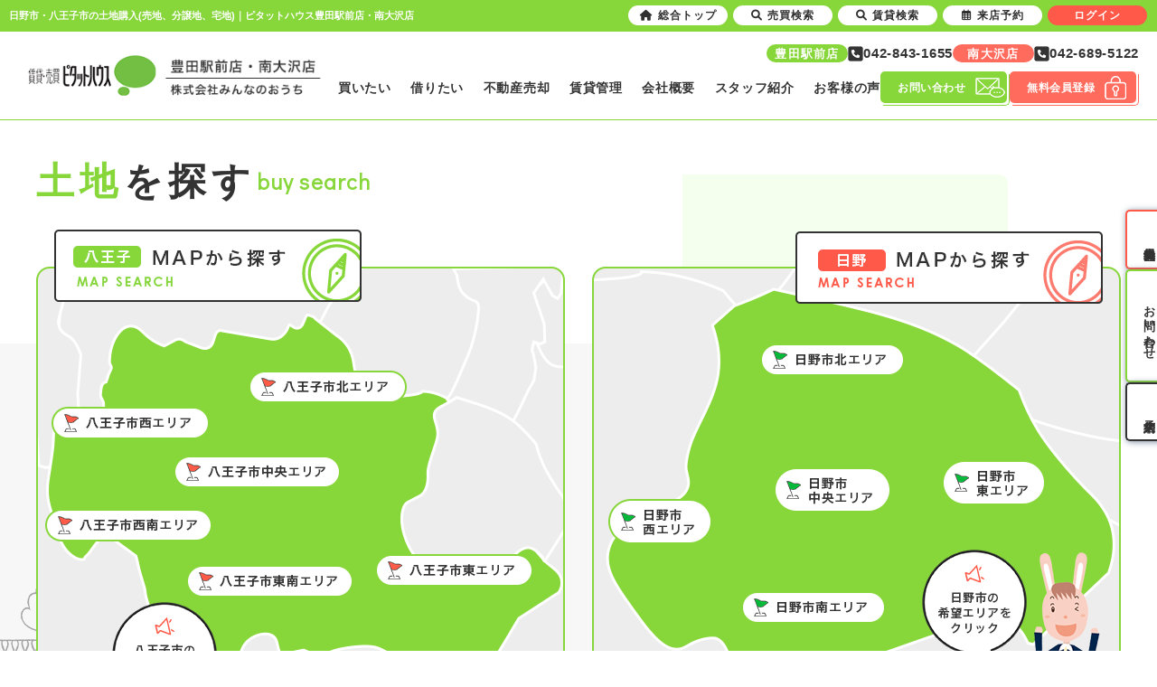

--- FILE ---
content_type: text/html; charset=Shift-jis
request_url: https://www.ouchi.co.jp/tochi/
body_size: 11451
content:
<!DOCTYPE HTML>
<html>

<head>
	<meta content="IE=edge" http-equiv="X-UA-Compatible">
	<meta http-equiv="Content-Type" content="text/html; charset=Shift_JIS">
	<meta http-equiv="Content-Script-Type" content="text/javascript">
	<meta http-equiv="Content-Style-Type" content="text/css">
	<link rel="stylesheet" media="screen,print" type="text/css" href="/css/lpo_pc.css" />
	<title>日野市・八王子市の土地購入(売地、分譲地、宅地)｜ピタットハウス豊田駅前店・南大沢店</title>
	<meta name="description" content="日野市、八王子市の土地・売地・分譲地の物件情報です。会員様限定物件も多数あり。土地・売地の物件をいち早くお届けします！購入ならピタットハウス豊田駅前・南大沢店にお任せください。">
	<meta name="keywords" content="日野市,八王子市,不動産購入,不動産売買,土地,日野市、八王子市、豊田、南大沢">
	
	<meta name="viewport" content="width=1400">
<link rel="stylesheet" media="screen" type="text/css" href="/css/base.css" />
<link rel="stylesheet" media="screen" type="text/css" href="/css/common.css" />
<!--Fonticon start !!no touch!!-->
<link href="//use.fontawesome.com/releases/v6.1.1/css/all.css" rel="stylesheet">
<!--Fonticon end !!no touch!!-->
<script src="/analysis/analyze_js.php" type="text/javascript"></script>
<!--smartphone on_off start-->
<script type="text/javascript" src="/js/jquery.js"></script>
<script type="text/javascript" src="/js/show_switch.js"></script>
<!--smartphone on_off end-->
<!--headermenu-->
<link href="/css/header.css" rel="stylesheet">
<link href="/css/h_menu.css" rel="stylesheet">
<script src="/js/h_menu.js"></script>
<!--/headermenu-->
<!--pagetop-->
<link href="/css/pagetop.css" rel="stylesheet">
<script type="text/javascript" src="/js/pagetop.js"></script>
<!--/pagetop-->
<!--mouseover-->
<script src="/js/mouseover.js" type="text/javascript"></script>
<!--/mouseover-->
<meta name="format-detection" content="telephone=no">
<link rel="preconnect" href="https://fonts.googleapis.com">
<link rel="preconnect" href="https://fonts.gstatic.com" crossorigin>
<link href="https://fonts.googleapis.com/css2?family=Didact+Gothic&display=swap" rel="stylesheet">

<link rel="shortcut icon" href="/img/favicon/favicon.ico">
<link rel="apple-touch-icon" href="/img/favicon/apple-touch-icon.png">
<link rel="icon" type="image/png" href="/img/favicon/android-chrome-256x256.png">
	<link rel="stylesheet" media="screen,print" type="text/css" href="/css/responsive.css" />
<link rel="stylesheet" media="screen,print" type="text/css" href="/css/contents.css" />
<link rel="stylesheet" media="screen,print" type="text/css" href="/css/company.css" />
<link rel="stylesheet" media="screen,print" type="text/css" href="/css/recruit.css" />
<link rel="stylesheet" media="screen,print" type="text/css" href="/css/lpo_pc.css" />
<link rel="stylesheet" media="screen,print" type="text/css" href="/css/res_catalog.css" />
<script type="text/javascript" src="/jcjs/for_cms_rwd.js"></script>
	<script type="text/javascript">
		$(function () {
			if ((navigator.userAgent.indexOf('iPhone') > 0 && navigator.userAgent.indexOf('iPad') == -1) || navigator.userAgent.indexOf('iPod') > 0 || navigator.userAgent.indexOf('Android') > 0) {
				$("p.sp").css("display", "block");
			}
		});

	</script>
	<script src="//ajax.googleapis.com/ajax/libs/jquery/1.8/jquery.min.js"></script>
	<script src="/js/imagemapster.js"></script>
	<!--mainスライド7 ここまで-->
	<!-- Google Tag Manager -->
<script>(function(w,d,s,l,i){w[l]=w[l]||[];w[l].push({'gtm.start':
new Date().getTime(),event:'gtm.js'});var f=d.getElementsByTagName(s)[0],
j=d.createElement(s),dl=l!='dataLayer'?'&l='+l:'';j.async=true;j.src=
'https://www.googletagmanager.com/gtm.js?id='+i+dl;f.parentNode.insertBefore(j,f);
})(window,document,'script','dataLayer','GTM-TM7C65B3');</script>
<!-- End Google Tag Manager -->
</head>

<body>
	<!-- Google Tag Manager (noscript) -->
<noscript><iframe src="https://www.googletagmanager.com/ns.html?id=GTM-TM7C65B3"
height="0" width="0" style="display:none;visibility:hidden"></iframe></noscript>
<!-- End Google Tag Manager (noscript) -->
	<!-------------- main -------------->
	<div id="main">
		<h1>日野市・八王子市の土地購入(売地、分譲地、宅地)｜ピタットハウス豊田駅前店・南大沢店</h1>
		<!--------------header-------------->
		<div class="header_w">
    <a href="/buy/" class="h_com_logo">
        <img src="/img/top/main_logo.png" alt="日野市、八王子市の総合不動産｜ピタットハウス豊田駅前店・南大沢店｜株式会社みんなのおうち">
    </a>
    <div class="header_in">
        <div class="header_in_top">
            <div class="h_in_top_shopinfo">
                <p class="h_in_top_shop h_in_top_shop_gr">豊田駅前店</p>
                <div class="h_in_top_call">
                    <img src="/img/common/header/phone_icon.png" alt="電話アイコン">
                    <p>042-843-1655</p>
                </div>
            </div>
            <div class="h_in_top_shopinfo">
                <p class="h_in_top_shop h_in_top_shop_or">南大沢店</p>
                <div class="h_in_top_call">
                    <img src="/img/common/header/phone_icon.png" alt="電話アイコン">
                    <p>042-689-5122</p>
                </div>
            </div>
        </div>
        <div class="header_in_btm">
            <nav>
                <ul>
                    <li>
                        <a href="/buy/">買いたい</a>
                    </li>
                    <li>
                        <a href="/chintai/">借りたい</a>
                    </li>
                    <li>
                        <a href="https://sell.ouchi.co.jp/" target="_blank">不動産売却</a>
                    </li>
                    <li>
                        <a href="/owner/">賃貸管理</a>
                    </li>
                    <li>
                        <a href="/company/">会社概要</a>
                    </li>
                    <li>
                        <a href="/staff/">スタッフ紹介</a>
                    </li>
                    <li>
                        <a href="/voice/">お客様の声</a>
                    </li>
                </ul>
            </nav>
            <div class="logout_show" style="display:none;">
                <div class="h_btn_w">
                    <a href="/form_nomal/" class="h_btn_gr"><span>お問い合わせ</span></a>
                    <a href="/user_regist.php" class="h_btn_or"><span>無料会員登録</span></a>
                </div>
            </div>
            <div class="login_show" style="display:none;">
                <div class="h_btn_w">
                    <a href="/form_nomal/" class="h_btn_gr"><span>お問い合わせ</span></a>
                    <a href="/user_regist.php" class="h_btn_or"><span>マイページ</span></a>
                </div>
            </div>
        </div>
    </div>
</div>		<!--------------/header-------------->
		<!------------- lpo_main ------------------>
		<div class="buy_main_w">
			<div class="buy_main_in">
				<div class="buy_main_tit">
					<h2><span>土地</span>を探す</h2>
					<p>buy search</p>
				</div>
				<div class="buy_map_w sp_off">
					<div class="buy_map_hachi">
						<img src="/img/buy/map_hachi.png" usemap="#ImageMap_hachi" id="ImageMap_hachi" alt="八王子市の地図から土地を探す" />
						<map name="ImageMap_hachi">
							<area shape="rect" coords="235,155,411,193" href="/list/1-35-66/0-5-4/" alt="八王子市北エリア" region="八王子市北エリア" />
							<area shape="rect" coords="374,359,551,396" href="/list/1-35-66/0-4-4/" alt="八王子市東エリア" region="八王子市東エリア" />
							<area shape="rect" coords="167,369,352,408" href="/list/1-35-66/0-11-4/" alt="八王子市東南エリア" region="八王子市東南エリア" />
							<area shape="rect" coords="9,309,196,346" href="/list/1-35-66/0-12-4/" alt="八王子市西南エリア" region="八王子市西南エリア" />
							<area shape="rect" coords="151,249,338,287" href="/list/1-35-66/0-1-4/" alt="八王子市中央エリア" region="八王子市中央エリア" />
							<area shape="rect" coords="16,195,191,232" href="/list/1-35-66/0-2-4/" alt="八王子市西エリア" region="八王子市西エリア" />
							<area shape="rect" coords="265,469,405,561" href="/school_list4/1/195/" alt="八王子市の学区から探す" region="八王子市の学区から探す" />
							<area shape="rect" coords="415,469,558,564" href="/town_list4.php?city_id=195" alt="八王子市の町名から探す" region="八王子市の町名から探す" />
						</map>
					</div>
					<div class="buy_map_hino">
						<img src="/img/buy/map_hino.png" usemap="#ImageMap_hino" id="ImageMap_hino" alt="日野市の地図から土地を探す" />
						<map name="ImageMap_hino">
							<area shape="rect" coords="185,123,346,160" href="/list/1-35-66/0-6-4/" alt="日野市北エリア" region="日野市北エリア" />
							<area shape="rect" coords="387,252,501,303" href="/list/1-35-66/0-7-4/" alt="日野市東エリア" region="日野市東エリア" />
							<area shape="rect" coords="202,261,332,311" href="/list/1-35-66/0-8-4/" alt="日野市中央エリア" region="日野市中央エリア" />
							<area shape="rect" coords="165,399,324,434" href="/list/1-35-66/0-9-4/" alt="日野市南エリア" region="日野市南エリア" />
							<area shape="rect" coords="16,294,132,347" href="/list/1-35-66/0-10-4/" alt="日野市西エリア" region="日野市西エリア" />
							<area shape="rect" coords="29,467,171,562" href="/school_list4/1/196/" alt="日野市の学区から探す" region="日野市の学区から探す" />
							<area shape="rect" coords="179,468,321,560" href="/town_list4.php?city_id=196" alt="日野市の町名から探す" region="日野市の町名から探す" />
						</map>
					</div>
				</div>

				<div class="buy_tabs pc_off">
					<!--メニュー部分-->
					<div class="service-tabs__menu">
						<div class="buy_tab_item js-tab-switch is-active" data-tab="tab-1">日野市で探す</div>
						<div class="buy_tab_item js-tab-switch" data-tab="tab-2">八王子で探す</div>
					</div>
					<!--//メニュー部分-->
					<!--コンテンツ部分-->
					<div class="service-tabs__contain">
						<div class="buy_tab_content js-tab-cts is-active" data-tab="tab-1">
							<img src="/img/buy/map_hino_sp.png" usemap="#ImageMap_hino_sp" id="ImageMap_hino_sp" alt="日野市の地図から土地を探す" />
							<map name="ImageMap_hino_sp">
								<area shape="rect" coords="177,156,356,199" href="/list/1-35-66/0-6-4/" alt="日野市北エリア" region="日野市北エリア" />
								<area shape="rect" coords="399,287,526,348" href="/list/1-35-66/0-7-4/" alt="日野市東エリア" region="日野市東エリア" />
								<area shape="rect" coords="215,295,358,355" href="/list/1-35-66/0-8-4/" alt="日野市中央エリア" region="日野市中央エリア" />
								<area shape="rect" coords="153,439,332,482" href="/list/1-35-66/0-9-4/" alt="日野市南エリア" region="日野市南エリア" />
								<area shape="rect" coords="23,338,150,395" href="/list/1-35-66/0-10-4/" alt="日野市西エリア" region="日野市西エリア" />
							</map>
							<ul>
								<li><a href="/school_list4/1/196/"><img src="/img/buy/sp_btn_school.webp" alt="日野市の学区から探す"></a></li>
								<li><a href="/town_list4.php?city_id=196"><img src="/img/buy/sp_btn_city.webp" alt="日野市の町名から探す"></a></li>
							</ul>
						</div>
						<div class="buy_tab_content js-tab-cts" data-tab="tab-2">
							<img src="/img/buy/map_hachi_sp.png" usemap="#ImageMap_hachi_sp" id="ImageMap_hachi_sp" alt="八王子市の地図から土地を探す" />
							<map name="ImageMap_hachi_sp">
								<area shape="rect" coords="228,132,427,176" href="/list/1-35-66/0-5-4/" alt="八王子市北エリア" region="八王子市北エリア" />
								<area shape="rect" coords="383,367,576,407" href="/list/1-35-66/0-4-4/" alt="八王子市東エリア" region="八王子市東エリア" />
								<area shape="rect" coords="155,370,358,411" href="/list/1-35-66/0-11-4/" alt="八王子市東南エリア" region="八王子市東南エリア" />
								<area shape="rect" coords="9,311,218,351" href="/list/1-35-66/0-12-4/" alt="八王子市西南エリア" region="八王子市西南エリア" />
								<area shape="rect" coords="151,249,338,287" href="/list/1-35-66/0-1-4/" alt="八王子市中央エリア" region="八王子市中央エリア" />
								<area shape="rect" coords="18,184,214,228" href="/list/1-35-66/0-2-4/" alt="八王子市西エリア" region="八王子市西エリア" />
							</map>
							<ul>
								<li><a href="/school_list4/1/195/"><img src="/img/buy/sp_btn_school.webp" alt="八王子市の学区から探す"></a></li>
								<li><a href="/town_list4.php?city_id=195"><img src="/img/buy/sp_btn_city.webp" alt="八王子市の町名から探す"></a></li>
							</ul>
						</div>
					</div>
					<!--//コンテンツ部分-->
				</div>
			</div>
		</div>

		<div class="t_mem_wrap logout_show">
			<a href="/user_regist.php">
				<div class="t_mem_l">
					<h3><picture>
																		<source srcset="/img/buy/mem_tl.webp" media="(max-width: 768px)">
																		<img src="/img/buy/member_logo.png" alt="MEMBER'S ONLY">
																	</picture></h3>
					<p class="sp_off">無料会員登録はこちら</p>
				</div>
				<div class="t_mem_r">
					<p class="t_mem_r_txt"><span>会員様限定で閲覧可能</span>な物件情報を多数掲載中！<br>ここだけの<span>限定物件もございます</span>。</p>
					<p class="t_mem_r_num_tl">本日の掲載物件数</p>
					<div class="t_mem_r_num">
						<div>
							<p class="t_mem_r_num_name">一般公開</p>
							<p class="t_mem_r_num_count">286<span>件</span></p>
						</div>
						<div>
							<p class="t_mem_r_num_name">限定公開</p>
							<p class="t_mem_r_num_count">467<span>件</span></p>
						</div>
					</div>
				</div>
				<p class="t_mem_btn pc_off">無料会員登録はこちら</p>
			</a>
		</div>

		<div class="t_mem_wrap login_show">
			<a href="/member/">
				<div class="t_mem_l">
					<h3><picture>
																						<source srcset="/img/buy/member_logo_sp.png" media="(max-width: 768px)">
																						<img src="/img/buy/member_logo.png" alt="MEMBER'S ONLY">
																					</picture></h3>
					<p class="sp_off">会員様マイページへ</p>
				</div>
				<div class="t_mem_r">
					<p class="t_mem_r_txt">マイページからご希望の条件を登録すると、<br><span>条件に合った最新物件をメールでお知らせ</span>致します！</p>
					<p class="t_mem_r_num_tl">本日の掲載物件数</p>
					<div class="t_mem_r_num">
						<div>
							<p class="t_mem_r_num_name">一般公開</p>
							<p class="t_mem_r_num_count">286<span>件</span></p>
						</div>
						<div>
							<p class="t_mem_r_num_name">限定公開</p>
							<p class="t_mem_r_num_count">467<span>件</span></p>
						</div>
					</div>
				</div>
				<p class="t_mem_btn pc_off">会員様マイページへ</p>
			</a>
		</div>

		<section class="buy_search_bg_w">
			<div class="buy_search_w">
				<div class="buy_search_tit">
					<h2>条件から探す</h2>
					<p>QUICK SEARCH</p>
				</div>
				<p>
										<picture>
											<source srcset="/img/buy/search_kibou_sp.png" media="(max-width: 768px)">
											<img src="/img/buy/search_kibou.png" alt="希望の物件を簡単ワンクリック検索">
										</picture>
										</p>
				<div class="buy_search_box_w">
					<div class="buy_search_box_l">
						<div class="buy_search_box">
							<div class="buy_search_box_tit">
								<h3>エリアから探す</h3>
								<p>area</p>
							</div>
							<ul class="buy_area_type_btn">
								<li>
									<a href="/list/1-4-64-66/0-196-13-4/">日野市</a>
								</li>
								<li>
									<a href="/list/1-4-66/0-195-4/">八王子市</a>
								</li>
								<!--<li>
									<a href="/list/1-4-4-4-66/0-204-206-211-4/">相模原市</a>
								</li>
								<li>
									<a href="/list/1-4-66/0-201-4/">町田市</a>
								</li>
								<li>
									<a href="/list/1-4-4-4-66/0-204-206-211-4/">多摩市</a>
								</li>-->
								<li>
									<a href="/search.php">その他エリア</a>
								</li>
							</ul>
						</div>
						<div class="buy_search_box">
							<div class="buy_search_box_tit">
								<h3>物件種別から探す</h3>
								<p>type</p>
							</div>
							<ul class="buy_area_type_btn">
								<li>
									<a href="/list/1-66/0-1/">新築一戸建て</a>
								</li>
								<li>
									<a href="/list/1-66/0-2/">中古一戸建て</a>
								</li>
								<li>
									<a href="/list/1-66/0-3/">マンション</a>
								</li>
								<li>
									<a href="/list/1-66/0-4/">土地</a>
								</li>
							</ul>
						</div>
					</div>
					<div class="buy_search_box_r">
						<div class="buy_search_box">
							<div class="buy_search_box_tit">
								<h3>価格から探す</h3>
								<p>price</p>
							</div>
							<ul class="buy_price_sort_btn">
								<li>
									<a href="/list/1-14-66/0-10000000-4/">1000万円以下</a>
								</li>
								<li>
									<a href="/list/1-14-15-66/0-20000000-10000000-4/">1000万円台</a>
								</li>
								<li>
									<a href="/list/1-14-15-66/0-30000000-20000000-4/">2000万円台</a>
								</li>
								<li>
									<a href="/list/1-14-15-66/0-40000000-30000000-4/">3000万円台</a>
								</li>
								<li>
									<a href="/list/1-14-15-66/0-50000000-40000000-4/">4000万円台</a>
								</li>
								<li>
									<a href="/list/1-15-66/0-50000000-4/">5000万円以上</a>
								</li>
							</ul>
						</div>
						<div class="buy_search_box">
							<div class="buy_search_box_tit">
								<h3>こだわり条件から探す</h3>
								<p>sort</p>
							</div>
							<ul class="buy_price_sort_btn">
								<li>
									<a href="/list/1-6-66/0-11_79-4/">新着物件</a>
								</li>
								<li>
									<a href="/list/1-6-66/0-11_76-4/">値下がり</a>
								</li>
								<li>
									<a href="/city_list4.php">町名検索</a>
								</li>
							</ul>
						</div>
					</div>
				</div>
				<div class="buy_gakku_search_w">
					<a href="/school_list4.php" class="buy_gakku_btn"><span>学区から物件を探す</span></a>
					<a href="/search.php" class="buy_search_btn"><span>その他の売買物件を検索する</span></a>
				</div>
			</div>
		</section>
		<!------------- /lpo_main ------------------>
		<!--------------container-------------->
		<div class="lpo_container_w">
			<div class="lpo_container">
				<div class="lpo_maincontents">

					
					<article class="buy_bukken_w">
						<div class="buy_bukken_tit">
							<img src="/img/buy/new_icon.png" alt="NEW">
							<h2><span class="buy_bukken_tit_or">新着</span>物件特集</h2>
						</div>
						<ul>
							<li><div class="sp_off">
    <div class="buy_bukken_pho_w">
        <a href="/s_r_3804/" class="buy_bukken_kind_name">土地</a>
        <div class="buy_bukken_pho_box">
            <a href="/s_r_3804/"><a href="../s_r_3804/index.html"><img src="../img/img2.gif" width="171" height="119" border="0"></a></a>
        </div>
    </div>
    <a href="/s_r_3804/" class="buy_bukken_info">
        <p class="buy_bukken_name">日野市新井　建築条件付き売地　★高幡不動駅・百草園駅・全７区画★</p>
        <p class="buy_bukken_price"><span>2630万円～3030万円　※各区画の販売価格は区割り図参照</span> / -</p>
        <p class="buy_bukken_address">日野市新井1丁目 / 京王線 高幡不動 徒歩15分</p>
        <p class="buy_bukken_comment"><span>こちらの物件以外でも、他社さんで掲載中の他の物件は、すべて当店にてご紹介が可能です！お客様の気になる物件をまとめてご紹介させていただきますので、『〇〇〇の物件も見たい！』とお気軽にお申し付けください♪</span></p>
    </a>
</div>

<div class="pc_off">
    <a href="/s_r_3804/">
        <p>日野市新井　建築条件付き売地　★高幡不動駅・百草園駅・全７区画★</p>
    </a>
    <div class="lpo_art_photo">
        <p><a href="../s_r_3804/index.html"><img src="../img/img2.gif" width="171" height="119" border="0"></a></p>
        <span>土地</span>
    </div>
    <div class="lpo_art_detail">
        <p class="lpo_art_price">2630万円～3030万円　※各区画の販売価格は区割り図参照</p>
        <p>日野市新井1丁目</p>
        <p>京王線 高幡不動 / 徒歩15分</p>
        <p>土地:115.02㎡ / 建物:- / -</p>
    </div>
    <div class="lpo_art_comment">
        <p>こちらの物件以外でも、他社さんで掲載中の他の物件は、すべて当店にてご紹介が可能です！お客様の気になる物件をまとめてご紹介させていただきますので、『〇〇〇の物件も見たい！』とお気軽にお申し付けください♪</p>
    </div>
</div></li>
							<li class="croom" type="login_rooms" no="1">
								<div class="buy_bukken_pho_w">
    <a href="/s_r_3830/" class="buy_bukken_kind_name">---</a>
    <div class="buy_bukken_pho_box">
        <a href="/s_r_3830/"><img src="/img/bukken_kaiin.jpg" alt="会員限定物件" /></a>
    </div>
</div>
<a href="/s_r_3830/" class="buy_bukken_info">
    <p class="buy_bukken_name">------------</p>
    <p class="buy_bukken_price"><span>----万円</span> / -LDK</p>
    <p class="buy_bukken_address">---市---丁目 / ---線 ---駅 徒歩-分</p>
    <p class="buy_bukken_comment">こちらの物件は一般公開できない物件となっております。</p>
</a>							</li>
							<li><div class="sp_off">
    <div class="buy_bukken_pho_w">
        <a href="/s_r_3797/" class="buy_bukken_kind_name">土地</a>
        <div class="buy_bukken_pho_box">
            <a href="/s_r_3797/"><a href="../s_r_3797/index.html"><img src="../images/3797_1.jpg" width="170" height="120" border="0"></a></a>
        </div>
    </div>
    <a href="/s_r_3797/" class="buy_bukken_info">
        <p class="buy_bukken_name">日野市新井　売地　★高幡不動駅・建築条件なし・更地・整形地★</p>
        <p class="buy_bukken_price"><span>2,980万円</span> / -</p>
        <p class="buy_bukken_address">日野市新井1丁目 / 京王線 高幡不動 徒歩17分</p>
        <p class="buy_bukken_comment"><span>こちらの物件以外でも、他社さんで掲載中の他の物件は、すべて当店にてご紹介が可能です！お客様の気になる物件をまとめてご紹介させていただきますので、『〇〇〇の物件も見たい！』とお気軽にお申し付けください♪</span></p>
    </a>
</div>

<div class="pc_off">
    <a href="/s_r_3797/">
        <p>日野市新井　売地　★高幡不動駅・建築条件なし・更地・整形地★</p>
    </a>
    <div class="lpo_art_photo">
        <p><a href="../s_r_3797/index.html"><img src="../images/3797_1.jpg" width="170" height="120" border="0"></a></p>
        <span>土地</span>
    </div>
    <div class="lpo_art_detail">
        <p class="lpo_art_price">2,980万円</p>
        <p>日野市新井1丁目</p>
        <p>京王線 高幡不動 / 徒歩17分</p>
        <p>土地:118.68㎡ / 建物:- / -</p>
    </div>
    <div class="lpo_art_comment">
        <p>こちらの物件以外でも、他社さんで掲載中の他の物件は、すべて当店にてご紹介が可能です！お客様の気になる物件をまとめてご紹介させていただきますので、『〇〇〇の物件も見たい！』とお気軽にお申し付けください♪</p>
    </div>
</div></li>
							<li><div class="sp_off">
    <div class="buy_bukken_pho_w">
        <a href="/s_r_3795/" class="buy_bukken_kind_name">土地</a>
        <div class="buy_bukken_pho_box">
            <a href="/s_r_3795/"><a href="../s_r_3795/index.html"><img src="../img/img2.gif" width="171" height="119" border="0"></a></a>
        </div>
    </div>
    <a href="/s_r_3795/" class="buy_bukken_info">
        <p class="buy_bukken_name">日野市豊田　売地　★豊田駅・駅徒歩10分以内・建築条件なし・角地・更地渡し★</p>
        <p class="buy_bukken_price"><span>4,480万円</span> / -</p>
        <p class="buy_bukken_address">日野市豊田4丁目 / ＪＲ中央線 豊田 徒歩6分</p>
        <p class="buy_bukken_comment"><span>住宅ローンのご案内もお任せ下さい。専属スタッフによりネット銀行等も含めた数ある金融機関の中からお客様にとってベストなプランをご提案いたします！</span></p>
    </a>
</div>

<div class="pc_off">
    <a href="/s_r_3795/">
        <p>日野市豊田　売地　★豊田駅・駅徒歩10分以内・建築条件なし・角地・更地渡し★</p>
    </a>
    <div class="lpo_art_photo">
        <p><a href="../s_r_3795/index.html"><img src="../img/img2.gif" width="171" height="119" border="0"></a></p>
        <span>土地</span>
    </div>
    <div class="lpo_art_detail">
        <p class="lpo_art_price">4,480万円</p>
        <p>日野市豊田4丁目</p>
        <p>ＪＲ中央線 豊田 / 徒歩6分</p>
        <p>土地:100.12㎡ / 建物:- / -</p>
    </div>
    <div class="lpo_art_comment">
        <p>住宅ローンのご案内もお任せ下さい。専属スタッフによりネット銀行等も含めた数ある金融機関の中からお客様にとってベストなプランをご提案いたします！</p>
    </div>
</div></li>
							<li class="croom" type="login_rooms" no="1">
								<div class="buy_bukken_pho_w">
    <a href="/s_r_3823/" class="buy_bukken_kind_name">---</a>
    <div class="buy_bukken_pho_box">
        <a href="/s_r_3823/"><img src="/img/bukken_kaiin.jpg" alt="会員限定物件" /></a>
    </div>
</div>
<a href="/s_r_3823/" class="buy_bukken_info">
    <p class="buy_bukken_name">------------</p>
    <p class="buy_bukken_price"><span>----万円</span> / -LDK</p>
    <p class="buy_bukken_address">---市---丁目 / ---線 ---駅 徒歩-分</p>
    <p class="buy_bukken_comment">こちらの物件は一般公開できない物件となっております。</p>
</a>							</li>
							<li><div class="sp_off">
    <div class="buy_bukken_pho_w">
        <a href="/s_r_3720/" class="buy_bukken_kind_name">土地</a>
        <div class="buy_bukken_pho_box">
            <a href="/s_r_3720/"><a href="../s_r_3720/index.html"><img src="../images/3720_1.jpg" width="171" height="129" border="0"></a></a>
        </div>
    </div>
    <a href="/s_r_3720/" class="buy_bukken_info">
        <p class="buy_bukken_name">建築条件無売地　八王子市元八王子2丁目</p>
        <p class="buy_bukken_price"><span>1,980万円</span> / -</p>
        <p class="buy_bukken_address">八王子市元八王子町2丁目 / ＪＲ中央線 高尾 バス8分 停歩4分</p>
        <p class="buy_bukken_comment"><span></span></p>
    </a>
</div>

<div class="pc_off">
    <a href="/s_r_3720/">
        <p>建築条件無売地　八王子市元八王子2丁目</p>
    </a>
    <div class="lpo_art_photo">
        <p><a href="../s_r_3720/index.html"><img src="../images/3720_1.jpg" width="171" height="129" border="0"></a></p>
        <span>土地</span>
    </div>
    <div class="lpo_art_detail">
        <p class="lpo_art_price">1,980万円</p>
        <p>八王子市元八王子町2丁目</p>
        <p>ＪＲ中央線 高尾 / バス8分 停歩4分</p>
        <p>土地:132.3㎡ / 建物:- / -</p>
    </div>
    <div class="lpo_art_comment">
        <p></p>
    </div>
</div></li>
						</ul>
						<a href="/list/1-6-66/0-11_79-4/" class="buy_more_btn buy_more_or"><span>新着物件をもっと見る</span><i class="fa-solid fa-chevron-right pc_off"></i></a>
					</article>


					<article class="buy_bukken_w">
						<div class="buy_bukken_tit">
							<img src="/img/buy/pricedown_icon.png" alt="PRICE DOWN">
							<h2><span class="buy_bukken_tit_gr">値下がり</span>物件特集</h2>
						</div>
						<ul>
							<li class="croom" type="pricedown" no="1">
															</li>
							<li class="croom" type="pricedown" no="2">
															</li>
							<li class="croom" type="pricedown" no="3">
															</li>
							<li class="croom" type="pricedown" no="1">
															</li>
							<li class="croom" type="pricedown" no="2">
															</li>
							<li class="croom" type="pricedown" no="3">
															</li>
						</ul>
						<a href="/list/1-6-66/0-11_76-4/" class="buy_more_btn buy_more_gr buy_more_gr_do"><span>値下がり物件をもっと見る</span><i class="fa-solid fa-chevron-right pc_off"></i></a>
					</article>


					<!---------- lpo_regist_comment ---------->
					<div class="lpo_regist_comment logout_show" style="display:none;">
						<p>他に<span>467件</span>の物件がございますが、<br />詳細情報は会員登録したお客様のみに<br class="pc_off">公開させていただいております。</p>
					</div>
					<!---------- /lpo_regist_comment ---------->
					<!---------- lpo_regist ---------->
					<div class="lpo_regist logout_show" style="display:none;">
						<div class="lpo_regist_flow"><img src="/img/lpo/step.jpg"></div>


						<form action="/user_regist.php#form" method="POST" name="form1" id="form1">
							<div class="lpo_regist_form">
								<table>
									<tr>
										<th>メールアドレス<span>必須</span></th>
										<td><input type="text" name="email" value="" placeholder="例) info@example.com（半角英数字）"></td>
									</tr>
									<tr>
										<th>パスワード<span>必須</span></th>
										<td><input type="password" name="password" value=""></td>
									</tr>
									<tr>
										<th>お名前<span>必須</span></th>
										<td><input type="text" name="sei" value="" class="lpo_regist_s" placeholder="例)田中">　<input type="text" name="mei" value="" class="lpo_regist_s" placeholder="例)太郎"></td>
									</tr>
									<tr>
										<th>電話番号<span>必須</span></th>
										<td><input type="text" name="tel1" value="" placeholder="例）012-345-6789（半角英数字）"><!-- - <input type="text" name="tel2" value="">-<input type="text" name="tel3" value="">-->
										</td>
									</tr>
									<tr>
										<th>その他（ご要望事項）</th>
										<td><textarea name="comment" placeholder="記入例）日野市、八王子市で駅徒歩15分以内の新築戸建てを探しています。日曜日の10時にお伺いして内見もしたいと思ってます。"></textarea>
										</td>
									</tr>
								</table>
							</div>
							<div class="lpo_regist_btm">
								<div class="lpo_regist_kiyaku"><a href="/kiyaku/" target="_blank">個人情報の取扱いについて</a>・<a href="/kiyaku/" target="_blank">会員規約</a>をご確認のうえ<br class="pc_off">下記にチェックして下さい。</div>
								<div class="lpo_regist_agree">
									<label><input type="radio" name="agree" value="同意" checked="">同意します</label>
									<label><input type="radio" name="agree" value="同意しません">同意しません</label>
								</div>
								<div class="lpo_regist_submit">
									<p>すべて入力がお済みになりましたら、<br class="pc_off">確認画面ボタンを押して下さい。</p>
									<input type="submit" name="submit" value="確認画面ヘ進む">
									<input type="hidden" name="phase" value="1">
								</div>
							</div>
						</form>

					</div>
					<!---------- /lpo_regist ---------->

				</div>
				<!-------------- sidebar -------------->
				<div class="side_left">
  <div class="logout_show mem_small_bn" style="display:none;">
    <a href="/user_regist.php" class="mem_btn">
      <img src="/img/common/sidebar/member_btn.png" alt="無料会員様限定で閲覧可能な物件情報を多数掲載中！ここだけの限定物件もございます。 無料登録はこちら">
    </a>
  </div>
  <div class="login_show mem_small_bn" style="display:none;">
    <a href="/member/" class="mem_btn">
      <img src="/img/common/sidebar/member_btn_lo.png" alt="マイページからご希望の条件を登録すると、条件に合った最新物件をメールでお知らせ致します マイページへ">
    </a>
  </div>
  <div class="login_show" style="display:none;">
    <div class="mp_side">
      <h2>マイページメニュー</h2>
      <h3>ただいまログイン中です</h3>
      <ul>
        <li><a href="/member/">
            <i class="fa-regular fa-user mp_side_icon"></i>
            <span>マイページ</span></a></li>
        <li><a href="/member/modify.php">
            <i class="fa-regular fa-pen-to-square mp_side_icon"></i>
            <span>登録情報の編集</span></a></li>
        <li><a href="/member/">
            <i class="fa-regular fa-floppy-disk mp_side_icon"></i>
            <span>保存した条件から探す</span></a></li>
        <li><a href="/favorite.php">
            <i class="fa-regular fa-heart mp_side_icon"></i>
            <span>お気に入り物件</span></a></li>
        <li><a href="javascript:void(0);" onclick="openHistoryList(this, '最近検索した条件');">
            <i class="fa-regular fa-clipboard mp_side_icon"></i>
            <span>検索履歴から探す</span></a></li>
        <li><a href="/footprint/">
            <i class="fa-regular fa-clock mp_side_icon"></i>
            <span>物件閲覧履歴</span></a></li>
        <li><a href="/preview_reserve.php">
            <i class="fa-regular fa-calendar-check mp_side_icon"></i>
            <span>来店予約</span></a></li>
        <li><a href="/form_nomal">
            <i class="fa-regular fa-envelope mp_side_icon"></i>
            <span>各種問い合わせ</span></a></li>
        <!--li><a href="/freechat/">
            <i class="fa-regular fa-message mp_side_icon"></i>
            <span>フリーチャット</span></a></li-->
        <li><a href="/logout.php">
            <i class="fa-solid fa-arrow-right-from-bracket mp_side_icon"></i>
            <span>ログアウト</span></a></li>
      </ul>
    </div>
  </div>
  <section id="sb_sort_wrap">
    <div>
      <h2><span>売買</span>について</h2>
      <p class="sb_sort_txt">日野市・八王子市を中心に物件を検索不動産売却や住み替えのご相談もできます。</p>
      <a href="/buy/">
        <p>家を購入したい</p>
        <img src="/img/common/sidebar/about_buy1.png" alt="家のイラスト">
      </a>
        <a href="https://sell.ouchi.co.jp/" target="_blank">
        <p>家を売却したい</p>
        <img src="/img/common/sidebar/about_buy2.png" alt="案内人のイラスト">
      </a>
    </div>
    <div>
      <h2><span>賃貸</span>について</h2>
      <p class="sb_sort_txt">日野・八王子のお部屋探しならお任せください。賃貸管理のご相談も承っています。</p>
      <a href="/chintai/">
        <p>部屋を借りたい</p>
        <img src="/img/common/sidebar/about_chi1.png" alt="家のイラスト">
      </a>
      <a href="/owner/">
        <p>部屋を貸したい</p>
        <img src="/img/common/sidebar/about_chi2.png" alt="鍵のイラスト">
      </a>
    </div>
  </section>
  <article id="sb_info_wrap">
    <div class="sb_box_t sb_box_t_gr">
      <h2>お知らせ</h2>
      <p>INFO</p>
    </div>
    <div class="sb_info_box">
      <iframe src="/jcapi/_jc_topshow.php?t=425&g=83&cnt=3" frameborder="0"></iframe>
    </div>
    <a href="/info/" class="sb_more_btn sb_more_btn_gr"><span class="other_btn">もっと見る</span></a>
  </article>
  <section id="sb_search_w">
    <div class="su_search_box sb_search_gr">
      <div class="sb_box_t sb_box_t_gr">
        <h2>売買物件検索</h2>
        <p>BUY</p>
      </div>
      <div class="sb_search_btn_w">
        <p class="sb_search_btn_tit">エリアから探す</p>
        <ul>
          <li>
            <a href="/list/1-4-64/0-196-13/">日野市</a>
          </li>
          <li>
            <a href="/list/1-4-64/0-195-13/">八王子市</a>
          </li>
        </ul>
      </div>
      <div class="sb_search_btn_w">
        <p class="sb_search_btn_tit">種別から探す</p>
        <ul>
          <li>
            <a href="/list/1-66/0-1/">新築戸建て</a>
          </li>
          <li>
            <a href="/list/1-66/0-2/">中古戸建て</a>
          </li>
          <li>
            <a href="/list/1-66/0-3/">マンション</a>
          </li>
          <li>
            <a href="/list/1-66/0-4/">土地</a>
          </li>
        </ul>
      </div>
      <div class="sb_search_btn_w">
        <p class="sb_search_btn_tit">価格から探す</p>
        <ul>
          <li>
            <a href="/list/1-14/0-10000000/">～1000万円</a>
          </li>
          <li>
            <a href="/list/1-14-15/0-20000000-10000000/">1000万円台</a>
          </li>
          <li>
            <a href="/list/1-14-15/0-30000000-20000000/">2000万円台</a>
          </li>
          <li>
            <a href="/list/1-14-15/0-40000000-30000000/">3000万円台</a>
          </li>
          <li>
            <a href="/list/1-14-15/0-50000000-40000000/">4000万円台</a>
          </li>
          <li>
            <a href="/list/1-15/0-50000000/">5000万円～</a>
          </li>
        </ul>
      </div>
      <div class="sb_search_btn_w">
        <p class="sb_search_btn_tit">こだわり条件から探す</p>
        <ul>
          <li>
            <a href="/list/1-6/0-11_79/">新着物件</a>
          </li>
          <li>
            <a href="/list/1-6/0-11_76/">値下がり</a>
          </li>
          <li>
            <a href="/city_list.php">町名検索</a>
          </li>
        </ul>
      </div>
      <a href="/buy/" class="sb_more_btn sb_more_btn_gr"><span class="other_btn">もっと探す</span></a>
    </div>
    <div class="su_search_box sb_search_or">
      <div class="sb_box_t sb_box_t_or">
        <h2>賃貸物件検索</h2>
        <p>RENT</p>
      </div>
      <div class="sb_search_btn_w">
        <p class="sb_search_btn_tit">間取りから探す</p>
        <ul>
          <li>
            <a href="/chintai/list/1-8-8/0-0-1/index.html">1R～1K</a>
          </li>
          <li>
            <a href="/chintai/list/1-8-8/0-2-3/index.html">1DK～1LDK</a>
          </li>
          <li>
            <a href="/chintai/list/1-8-8/0-4-5/index.html">2K～2DK</a>
          </li>
          <li>
            <a href="/chintai/list/1-8/0-6/index.html">2LDK</a>
          </li>
          <li>
            <a href="/chintai/list/1-8-8/0-7-8/index.html">3K～3DK</a>
          </li>
          <li>
            <a href="/chintai/list/1-8-8-8-8-8/0-9-10-11-12-13/index.html">3LDK～</a>
          </li>
        </ul>
      </div>
      <div class="sb_search_btn_w">
        <p class="sb_search_btn_tit">価格から探す</p>
        <ul>
          <li>
            <a href="/chintai/list/1-14-15/0-50000-30000/">3～5万円</a>
          </li>
          <li>
            <a href="/chintai/list/1-14-15/0-60000-50000/">5万円台</a>
          </li>
          <li>
            <a href="/chintai/list/1-14-15/0-70000-60000/">6万円台</a>
          </li>
          <li>
            <a href="/chintai/list/1-14-15/0-90000-70000/">7～9万円台</a>
          </li>
          <li>
            <a href="/chintai/list/1-14-15/0-110000-90000/">9～11万円台</a>
          </li>
          <li>
            <a href="/chintai/list/1-14-15/0-130000-110000/">11～13万円台</a>
          </li>
        </ul>
      </div>
      <div class="sb_search_btn_w">
        <p class="sb_search_btn_tit">人気の条件から探す</p>
        <ul>
          <li>
            <a href="/chintai/list/1-11/0-1/">新築物件</a>
          </li>
          <li>
            <a href="/chintai/list/1-5/0-3/">一戸建て</a>
          </li>
          <li>
            <a href="/chintai/list/1-28/0-13/">ペット可</a>
          </li>
        </ul>
      </div>
      <div class="sb_search_btn_w">
        <p class="sb_search_btn_tit">こだわり条件から探す</p>
        <ul>
          <li>
            <a href="/chintai/school_list.php">学区検索</a>
          </li>
          <li>
            <a href="/chintai/city_list.php">町名検索</a>
          </li>
        </ul>
      </div>
      <a href="/chintai/" class="sb_more_btn sb_more_btn_or"><span class="other_btn">もっと探す</span></a>
    </div>
  </section>
  <section id="sb_sale_owner_box">
    <div class="sb_sale_box">
      <div class="sb_box_t sb_box_t_gr">
        <h2>売却について</h2>
        <p>SALE</p>
      </div>
      <img src="/img/common/sidebar/about_sale.png" alt="接客中の様子の写真">
      <div class="sb_owner_sale_box">
        <p>住み替え・相続・離婚・空き家など、<span>どのような売却のご内容でもご対応致します</span>。<br><br>弊社のスタッフが、長年培ってきた経験と知識で、<br><span>お客様一人一人に合わせた売却<br>方法をご提案</span>させて頂きます。</p>
      </div>
        <a href="https://sell.ouchi.co.jp/" class="sb_more_btn sb_more_btn_gr" target="_blank"><span class="sale_btn">売却について</span></a>
    </div>
    <div class="sb_owner_box">
      <div class="sb_box_t sb_box_t_or">
        <h2>オーナー様へ</h2>
        <p>OWNER</p>
      </div>
      <img src="/img/common/sidebar/to_owner.png" alt="接客中の様子の写真">
      <div class="sb_owner_sale_box">
        <p><span>入居募集・家賃回収・退去・<br>管理の全てをサポート</span>させて頂きます！<br><br>お客様それぞれのご要望に合わせたプランをご用意しておりますので、まずはお気軽にご相談下さい。</p>
      </div>
      <a href="/owner/" class="sb_more_btn sb_more_btn_or"><span class="other_btn">もっと見る</span></a>
    </div>
  </section>
  <section id="sb_shop_w">
    <div class="sb_box_t sb_box_t_gr">
      <h2>店舗のご紹介</h2>
      <p>SHOP</p>
    </div>
    <div class="sb_shop_box">
      <p class="sb_shop_name">豊田駅前店</p>
      <img src="/img/common/sidebar/shop_pho.png" alt="豊田駅前店の外観写真">
      <div class="sb_shop_place">
        <p>〒191-0062<br>東京都日野市多摩平2-2-1</p>
      </div>
      <p class="sb_shop_tel"><span>TEL.042-843-1655</span><br>営業時間：10：00～19：00<br>定休日：年末年始</p>
      <a href="/company/#toyoda" class="sb_more_btn sb_more_btn_bl"><span class="other_btn">アクセス</span></a>
    </div>
    <div class="sb_shop_box">
      <p class="sb_shop_name">南大沢店</p>
      <img src="/img/common/sidebar/shop2_pho.png" alt="南大沢店の外観写真">
      <div class="sb_shop_place">
        <p>〒192-0364<br>東京都八王子市南大沢2-1-6<br>フレンテ南大沢新館3F</p>
      </div>
      <p class="sb_shop_tel"><span>TEL.042-689-5122</span><br>営業時間：10：00～19：00<br>定休日：水曜日</p>
      <a href="/company/#minami" class="sb_more_btn sb_more_btn_bl">
        <span class="other_btn">アクセス</span>
      </a>
    </div>
  </section>
  <section id="sb_btm_w">
    <ul>
      <li>
        <a href="/company/">
          <div>
            会社概要
            <img src="/img/common/sidebar/btm_btn1.png" alt="家のイラスト">
          </div>
        </a>
      </li>
      <li>
        <a href="/staff/">
          <div>
            スタッフ紹介
            <img src="/img/common/sidebar/btm_btn2.png" alt="人のイラスト">
          </div>
        </a>
      </li>
      <li>
        <a href="/info/">
          <div>
            お知らせ
            <img src="/img/common/sidebar/btm_btn3.png" alt="文房具のイラスト">
          </div>
        </a>
      </li>
      <li>
        <a href="/preview_reserve.php">
          <div>
            来店予約
            <img src="/img/common/sidebar/btm_btn4.png" alt="案内人のイラスト">
          </div>
        </a>
        </li>
        <li>
            <a href="/school/">
                <div>
                    学校情報
                    <img src="/img/common/sidebar/btm_btn5.png" alt="案内人のイラスト">
                </div>
            </a>
        </li>
    </ul>
  </section>
</div>				<!-------------- / sidebar -------------->
				<!--/maincontents-->
			</div>
		</div>


		<!-------------- /container -------------->


		<!-------------- footer -------------->
		<footer id="f_wrap">
  <div class="f_upper">
    <div class="f_up_inner">
      <ul class="f_up_btn">
        <li>
          <a href="/form_nomal/">
            <div>
              <p class="f_up_name">メールで相談する</p>
              <p class="f_up_eng">CONTACT</p>
            </div>
          </a>
        </li>
        <li>
          <a href="/preview_reserve.php">
            <div>
              <p class="f_up_name">来店のご予約</p>
              <p class="f_up_eng">RESERVE</p>
            </div>
          </a>
        </li>
      </ul>
      <ul class="f_up_tel">
        <li>
          <div>
            <p class="f_up_name">豊田駅前店に電話する</p>
            <p class="f_up_eng">TEL</p>
          </div>
          <p class="f_up_num">042-843-1655</p>
          <p class="f_up_txt">10時～19時<span>（定休日：年始年始）</span></p>
        </li>
        <li>
          <div>
            <p class="f_up_name">南大沢店に電話する</p>
            <p class="f_up_eng">TEL</p>
          </div>
          <p class="f_up_num">042-689-5122</p>
            <p class="f_up_txt">10時～19時<span>（定休日：水曜日）</span></p>
        </li>
      </ul>
    </div>
  </div>

  <div class="f_middle">
    <div class="f_mid_inner">
      <div>
        <h3>買いたい<span>BUY</span></h3>
        <ul>
          <li><a href="/buy/">売買物件を探す</a></li>
          <li><a href="/shinchiku/">新築戸建てを探す</a></li>
          <li><a href="/chuko/">中古戸建てを探す</a></li>
          <li><a href="/mansion/">マンションを探す</a></li>
          <li><a href="/tochi/">土地を探す</a></li>
          <li><a href="/school_list.php">学区から探す</a></li>
          <li><a href="/city_list.php">町名から探す</a></li>
          <li><a href="/favorite.php">お気に入り物件(売買)</a></li>
          <li><a href="/footprint/">閲覧履歴(売買)</a></li>
        </ul>
      </div>

      <div>
        <h3>借りたい<span>RENT</span></h3>
        <ul>
          <li><a href="/chintai/">賃貸物件を探す</a></li>
          <li><a href="/chintai/list/1-8-8-8-8/0-0-1-2-3/index.html">1人暮らし向け</a></li>
          <li><a href="/chintai/list/1-8-8-8-8-8-8-8-8-8-8/0-4-5-6-7-8-9-10-11-12-13/index.html">ファミリー向け</a></li>
          <li><a href="/chintai/list/1-10/0-5/">新築・築浅</a></li>
          <li><a href="/chintai/list/1-9/0-10/index.html">駅近物件</a></li>
          <li><a href="/chintai/school_list.php">学区から探す</a></li>
          <li><a href="/chintai/city_list.php">町名から探す</a></li>
          <li><a href="/chintai/my_search.php">保存した検索条件</a></li>
          <li><a href="/chintai/favorite.php">お気に入り物件(賃貸)</a></li>
          <li><a href="/chintai/footprint/">閲覧履歴(賃貸)</a></li>
        </ul>
      </div>

      <div>
        <h3>コンテンツ<span>CONTENTS</span></h3>
        <ul>
          <li><a href="/openhouse/">現地見学会情報</a></li>
          <li><a href="/owner/">賃貸管理について</a></li>
          <li><a href="/catalog/">マンションカタログ</a></li>
            <li><a href="https://sell.ouchi.co.jp/" target="_blank">当社の不動産売却</a></li>
          <li><a href="/info/">インフォメーション</a></li>
        </ul>
      </div>

      <div>
        <h3>当社について<span>COMPANY</span></h3>
        <ul>
          <li><a href="/index.html">総合トップ</a></li>
          <li><a href="/company/">会社概要</a></li>
          <li><a href="/company/#toyoda">豊田駅前店について</a></li>
          <li><a href="/company/#minami">南大沢店について</a></li>
          <li><a href="/voice/">お客様の声</a></li>
          <li><a href="/staff/">スタッフ紹介</a></li>
          <li><a href="/preview_reserve.php">来店予約</a></li>
          <li class="logout_show" style="display:none;"><a href="/user_regist.php">無料会員登録</a></li>
          <li><a href="/member/">マイページ</a></li>
        </ul>
      </div>
    </div>
      

      <div class="f_mid_inner">
          <div>
              <h3>【日野市|種別検索】</h3>
              <ul>
                  <li><a href="/list/1-4-64-66/0-196-13-1/">日野市の新築一戸建て</a></li>
                  <li><a href="/list/1-4-64-66/0-196-13-2/">日野市の中古一戸建て</a></li>
                  <li><a href="/list/1-4-64-66/0-196-13-3/">日野市の中古マンション</a></li>
                  <li><a href="/list/1-4-64-66/0-196-13-4/">日野市の土地</a></li>
              </ul>
          </div>

          <div>
              <h3>【日野市|駅近検索】</h3>
              <ul>
                  <li><a href="/list/1-4-10-64/0-196-5-13/">日野市の駅徒歩5分以内</a></li>
                  <li><a href="/list/1-4-10-64/0-196-10-13/">日野市の駅徒歩10分以内</a></li>
                  <li><a href="/list/1-4-10-64/0-196-15-13/">日野市の駅徒歩15分以内</a></li>
                  <li><a href="/list/1-4-10-64/0-196-20-13/">日野市の駅徒歩20分以内</a></li>
              </ul>
          </div>

          <div>
              <h3>【日野市|価格検索】</h3>
              <ul>
                  <li><a href="/list/1-4-14-64/0-196-20000000-13/">日野市2000万円以下の不動産</a></li>
                  <li><a href="/list/1-4-14-15-64/0-196-30000000-20000000-13/">日野市2000万円台の不動産</a></li>
                  <li><a href="/list/1-4-14-15-64/0-196-40000000-30000000-13/">日野市3000万円台の不動産</a></li>
                  <li><a href="/list/1-4-14-15-64/0-196-50000000-40000000-13/">日野市4000万円台の不動産</a></li>
                  <li><a href="/list/1-4-14-15-64/0-196-60000000-50000000-13/">日野市5000万円台の不動産</a></li>
                  <li><a href="/list/1-4-15-64/0-196-60000000-13/">日野市6000万円以上の不動産</a></li>
              </ul>
          </div>

          <div>
              <h3>【日野市|こだわり条件検索】</h3>
              <ul>
                  <li><a href="/list/1-4-6-64/0-196-11_79-13/">日野市の新着物件</a></li>
                  <li><a href="/list/1-4-6-64/0-196-11_76-13/">日野市の値下がり物件</a></li>
                  <li><a href="/town_list.php?city_id=196">日野市の町名検索</a></li>
                  <li><a href="/school_list/1/196/">日野市の小学校区検索</a></li>
                  <li><a href="/school_list/2/196/">日野市の中学校区検索</a></li>
              </ul>
          </div>
      </div>


      <div class="f_mid_inner">
          <div>
              <h3>【八王子市|種別検索】</h3>
              <ul>
                  <li><a href="/list/1-4-64-66/0-195-13-1/">八王子市の新築一戸建て</a></li>
                  <li><a href="/list/1-4-64-66/0-195-13-2/">八王子市の中古一戸建て</a></li>
                  <li><a href="/list/1-4-64-66/0-195-13-3/">八王子市の中古マンション</a></li>
                  <li><a href="/list/1-4-64-66/0-195-13-4/">八王子市の土地</a></li>
              </ul>
          </div>

          <div>
              <h3>【八王子市|駅近検索】</h3>
              <ul>
                  <li><a href="/list/1-4-10-64/0-195-5-13/">八王子市の駅徒歩5分以内</a></li>
                  <li><a href="/list/1-4-10-64/0-195-10-13/">八王子市の駅徒歩10分以内</a></li>
                  <li><a href="/list/1-4-10-64/0-195-15-13/">八王子市の駅徒歩15分以内</a></li>
                  <li><a href="/list/1-4-10-64/0-195-20-13/">八王子市の駅徒歩20分以内</a></li>
              </ul>
          </div>

          <div>
              <h3>【八王子市|価格検索】</h3>
              <ul>
                  <li><a href="/list/1-4-14-64/0-195-20000000-13/">八王子市2000万円以下の不動産</a></li>
                  <li><a href="/list/1-4-14-15-64/0-195-30000000-20000000-13/">八王子市2000万円台の不動産</a></li>
                  <li><a href="/list/1-4-14-15-64/0-195-40000000-30000000-13/">八王子市3000万円台の不動産</a></li>
                  <li><a href="/list/1-4-14-15-64/0-195-50000000-40000000-13/">八王子市4000万円台の不動産</a></li>
                  <li><a href="/list/1-4-14-15-64/0-195-60000000-50000000-13/">八王子市5000万円台の不動産</a></li>
                  <li><a href="/list/1-4-15-64/0-195-60000000-13/">八王子市6000万円以上の不動産</a></li>
              </ul>
          </div>

          <div>
              <h3>【八王子市|こだわり条件検索】</h3>
              <ul>
                  <li><a href="/list/1-4-6-64/0-195-11_79-13/">八王子市の新着物件</a></li>
                  <li><a href="/list/1-4-6-64/0-195-11_76-13/">八王子市の値下がり物件</a></li>
                  <li><a href="/town_list.php?city_id=195">八王子市の町名検索</a></li>
                  <li><a href="/school_list/1/195/">八王子市の小学校区検索</a></li>
                  <li><a href="/school_list/2/195/">八王子市の中学校区検索</a></li>
              </ul>
          </div>
      </div>
  </div>

  <div class="f_btm">
    <div>
      <a href="/index.html">
        <picture>
          <source type="image/webp" srcset="/img/common/footer/f_logo.webp, /img/common/footer/f_logo@2x.webp 2x" width="175" height="56">
            <img src="/img/common/footer/f_logo.jpg" alt="日野市、八王子市の総合不動産｜ピタットハウス豊田駅前店・南大沢店｜株式会社みんなのおうち" width="175" height="56">
        </picture>
      </a>
      <p>※ピタットハウスの加盟店は独立自営であり、各店舗の責任のもと運営をしております。尚、建築・リフォーム等の請負業につきましては、株式会社みんなのおうちの責任のもと運営しております。</p>
    </div>
    <p class="f_btm_txt">不動産購入、お部屋探し、住宅ローンのお悩み、不動産売却、賃貸管理など、<br>日野市・八王子市での不動産のことなら『みんなのおうち』にご相談ください。<br>全国600店舗以上のピタットハウスネットワークで、お客様のお部屋探し・不動産購入・売却を全力でサポート致します。</p>
  </div>
  <p class="f_copy">Copyright &copy;ouchi.co.jp All rights reserved.</p>
</footer>

<div class="new_header smart_off">
  <div class="new_header_inner">
    <div class="new_header_menu">
      <ul>
        <li><a href="/index.html"><i class="fa-solid fa-house"></i>総合トップ</a></li>
        <li><a href="/buy/"><i class="fas fa-search"></i>売買検索</a></li>
        <li><a href="/chintai/"><i class="fas fa-search"></i>賃貸検索</a></li>
        <li><a href="/footprint/" class="on_raiten"><img src="/img/new_header_icon_rireki.png" alt="履歴アイコン" />閲覧履歴</a>
          <a href="/preview_reserve.php" class="off_raiten"><i class="far fa-calendar-alt"></i>来店予約</a>
        </li>
        <li class="logout_show" style="display:none;"><a href="/login.php">ログイン</a></li>
        <li class="login_show" style="display:none;"><a href="/member/">マイページ</a></li>
      </ul>
    </div>
  </div>
</div>
<!--/new_header-->
<!--sidebar_right-->
<ul class="fix_side">
  <li class="logout_show" style="display:none;">
    <a href="/user_regist.php">無料会員登録</a>
  </li>
  <li class="login_show" style="display:none;">
    <a href="/member/">マイページ</a>
  </li>
  <li>
    <a href="/form_nomal/">お問い合わせ</a>
  </li>
  <li>
    <a href="/preview_reserve.php">来店予約</a>
  </li>
</ul>
<!--/sidebar_right-->

<script type="text/javascript" src="/js/search_history.js"></script>		<!-------------- /footer -------------->
	</div>
	<!-------------- /main -------------->
	<!-------------- sp_navi -------------->
	
	<!-------------- /sp_navi -------------->
	
	<!--MAP-->
	<script src="/js/jquery.rwdImageMaps.min.js"></script>
	<!-- MAP用 -->
	<script>
		jQuery.noConflict();
		jQuery(document).ready(function (e) {
			jQuery('img[usemap]').rwdImageMaps();
			//タブ切り替え時処理
			jQuery('.buy_tab_content').click(function () {
				jQuery('img[usemap]').rwdImageMaps();
			});
		});
	</script>
	<!-- /MAP用 -->
	<!--MAP終わり-->

	<script>
		jQuery.noConflict();
		jQuery(document).ready(function () {
			jQuery('#ImageMap_hachi').mapster({
				singleSelect: true,
				clickNavigate: true,
				render_highlight: { altImage: '/img/buy/map_hachi_h.png' },
				mapKey: 'region',
				fillOpacity: 1,
			});
		});
	</script>
	<script>
		jQuery.noConflict();
		jQuery(document).ready(function () {
			jQuery('#ImageMap_hino').mapster({
				singleSelect: true,
				clickNavigate: true,
				render_highlight: { altImage: '/img/buy/map_hino_h.png' },
				mapKey: 'region',
				fillOpacity: 1,
			});
		});
	</script>

	<script>
		$(function () {
			// パラメータ取得
			function getParam(name, url) {
				if (!url) url = window.location.href;
				name = name.replace(/[\[\]]/g, "\\$&");
				let regex = new RegExp("[?&]" + name + "(=([^&#]*)|&|#|$)"),
					results = regex.exec(url);
				if (!results) return null;
				if (!results[2]) return '';
				return decodeURIComponent(results[2].replace(/\+/g, " "));
			}

			// ページ読み込み時のタブ切り替え
			let tabPram = ['tab-1', 'tab-2'];
			let pram = getParam('active-tab');
			if (pram && $.inArray(pram, tabPram) !== -1) {
				$('.js-tab-cts,.js-tab-switch').removeClass('is-active');
				$('[data-tab="' + pram + '"]').addClass('is-active');
			}

			// ロード後のタブ切り替え
			$('.js-tab-switch').on('click', function () {
				let dataPram = $(this).data('tab');
				$('.js-tab-cts,.js-tab-switch').removeClass('is-active');
				$('[data-tab="' + dataPram + '"]').addClass('is-active');
			});
		});
	</script>
</body>

</html>

--- FILE ---
content_type: text/html; charset=UTF-8
request_url: https://www.ouchi.co.jp/jcapi/_jc_topshow.php?t=425&g=83&cnt=3
body_size: 596
content:
<!DOCTYPE html><html><head><meta charset="UTF-8"><title>インフォメーション</title></head><body>
<html>

<head>
<link href="/css/common.css" rel="stylesheet" type="text/css">
</head>

<body style="margin:0;">
<ul class="sb_info_cms">

<li>
<a href="https://www.ouchi.co.jp/info/page_97.html" target="_parent">
<div class="sb_info_img"><img src="/jcfiles/image/ピタ＆タット＆ロゴ_1.jpg"></div>
<div class="sb_info_r">
<p class="sb_info_date">2025-12-19</p>
<p class="sb_info_txt"><span>年末年始の営業について(ピタットハウス豊田駅前店、南大沢店)</span></p>
</div>
</a>
</li>

<li>
<a href="https://www.ouchi.co.jp/info/page_95.html" target="_parent">
<div class="sb_info_img"><img src="/jcfiles/image/イメージ画像.jpg"></div>
<div class="sb_info_r">
<p class="sb_info_date">2025-11-05</p>
<p class="sb_info_txt"><span>繁忙期に役立つ強い味方！</span></p>
</div>
</a>
</li>

<li>
<a href="https://www.ouchi.co.jp/info/page_94.html" target="_parent">
<div class="sb_info_img"><img src="/img/no_img.jpg"></div>
<div class="sb_info_r">
<p class="sb_info_date">2025-10-29</p>
<p class="sb_info_txt"><span>不動産繁忙期シーズンに突入します！</span></p>
</div>
</a>
</li>

</ul>
</body>
</html>
</body></html>

--- FILE ---
content_type: text/css
request_url: https://www.ouchi.co.jp/css/lpo_pc.css
body_size: 5869
content:
@media only screen and (min-width: 480px) {
	/*------制作メモ------

 #CDE3F8⇒メイン部分の背景、こだわり条件ボタン枠の背景
 #0D316D⇒タイトルバーとボタンの置換
 #5E8ABF⇒【エリア名（ローマ字）】
 #009CD1⇒ウェブアイコンの色
 #AD3333⇒値下げ・新着一覧リンクボタンホバー
 #ebf3f8⇒物件ホバー背景色

---------------------*/
	/* lpo_common
---------------------------------------- */
	.side_left div.mem_small_bn {
		display: none !important;
	}
	#sb_sort_wrap {
		margin: 0px;
	}
	.pc_off {
		display: none;
	}
	#main {
		overflow: hidden;
	}
	.lpo_tl {
		background: #0D316D;
		color: #fff;
		font-weight: bold;
		font-family: "ヒラギノ角ゴ Pro W3", "Hiragino Kaku Gothic Pro", メイリオ, Meiryo, Osaka, "ＭＳ Ｐゴシック", "MS PGothic", sans-serif;
		font-size: 20px;
		letter-spacing: 1.5px;
		padding: 15px 0 15px 20px;
		margin: 0 auto 20px;
	}
	.lpo_container {
		display: flex;
		justify-content: space-between;
		width: 1100px;
		margin: 0 auto;
		flex-direction: row-reverse;
	}
	.lpo_maincontents {
		width: 880px;
	}
	/* lpo_main
---------------------------------------- */
	.lpo_main_wrap {
		margin: 0 0 30px 0;
		padding: 20px 0;
		background: #CDE3F8;
	}
	.lpo_main_wrap a {
		color: #333;
		text-decoration: none;
		display: block;
		font-weight: bold;
	}
	.lpo_main_wrap a i {
		color: #009CD1;
	}
	.lpo_main {
		width: 1100px;
		margin: 0 auto;
		overflow: hidden;
	}
	.lpo_m_search {
		float: left;
		width: 860px;
		height: 280px;
		padding: 10px;
		background: #fff;
	}
	.lpo_m_s_tl {
		display: flex;
		align-items: flex-end;
		background: #0D316D;
		overflow: hidden;
		margin-bottom: 10px;
		padding: 10px;
		font-family: "ヒラギノ角ゴ Pro W3", "Hiragino Kaku Gothic Pro", メイリオ, Meiryo, Osaka, "ＭＳ Ｐゴシック", "MS PGothic", sans-serif;
	}
	.lpo_m_s_tl p, .lpo_m_s_tl span {
		float: left;
		font-weight: bold;
		line-height: 26px;
	}
	.lpo_m_s_tl p {
		color: #fff;
		font-size: 24px;
		line-height: 30px;
		margin: 0;
	}
	.lpo_m_s_tl span {
		display: block;
		font-size: 18px;
		color: #fff;
	}
	.lpo_m_s_inner {
		display: flex;
		align-items: flex-start;
		justify-content: space-between;
		overflow: hidden;
	}
	.lpo_m_s_img, .lpo_m_s_btn {
		margin-right: 10px;
	}
	.lpo_m_s_img {
		width: 210px;
	}
	.lpo_m_s_btn {
		width: 450px;
	}
	.lpo_m_s_btn ul {
		display: flex;
		flex-wrap: wrap;
		justify-content: space-between;
	}
	.lpo_m_s_btn li {
		float: left;
	}
	.lpo_m_s_btn a {
		font-size: 14px;
	}
	.lpo_m_s_btn_area {}
	.lpo_m_s_btn_area li {
		width: 143px;
		margin-right: 10px;
	}
	.lpo_m_s_btn_area li:last-child {
		margin-right: 0;
	}
	.lpo_m_s_btn_area a {
		text-align: center;
		padding: 20px 0;
		background: #FFF;
		border: 1px solid #cccccc;
		border-radius: 3px;
		box-shadow: 0px 1px 0px 0px rgb(204 204 204 / 40%);
	}
	.lpo_m_s_btn_area a:hover {
		background: #f9f9f9;
	}
	.lpo_m_s_btn_area li a i {
		font-size: 25px;
		margin-bottom: 15px;
	}
	.lpo_m_s_btn_kind {}
	.lpo_m_s_btn_kind li {
		width: 220px;
		margin-top: 8px;
	}
	.lpo_m_s_btn_kind li:nth-of-type(2n-1) {
		margin-right: 8px;
	}
	.lpo_m_s_btn_kind li a {
		display: flex;
		justify-content: space-between;
		padding: 15px;
		border: 1px solid #ccc;
		border-radius: 3px;
		box-shadow: 0px 1px 0px 0px rgb(204 204 204 / 40%);
		overflow: hidden;
	}
	.lpo_m_s_btn_kind li a i,
	.lpo_m_s_btn_kind li a p {
		line-height: 20px;
	}
	.lpo_m_s_btn_kind li a i.fa-chevron-right {
		width: auto;
		margin: 0;
		font-size: 10px;
	}
	.lpo_m_s_btn_kind li a:hover {
		background: #f9f9f9;
	}
	.lpo_m_s_btn_kind li a i {
		font-size: 20px;
		width: 25px;
		text-align: center;
	}
	.lpo_m_s_btn_kind li a p {
		padding: 0 15px 0 0;
	}
	.lpo_m_s_link {
		width: 170px;
		padding: 5px 0 0 0;
	}
	.lpo_m_s_link p {
		display: flex;
		align-items: center;
		gap: 0 5px;
		margin: 0 0 5px 0;
		font-size: 13px;
		line-height: 20px;
		font-weight: bold;
		color: #0062a0;
		letter-spacing: 0.6px;
	}
	.lpo_m_s_link p:after {
		content: "";
		height: 1px;
		flex-grow: 1;
		background: #0062a0;
		margin-left: 0rem;
	}
	.lpo_m_s_link ul {
		padding: 0 0 0 2px;
	}
	.lpo_m_s_link a:hover {
		text-decoration: underline;
	}
	.lpo_m_s_link a {
		padding: 3px 0;
		font-size: 13px;
	}
	.lpo_m_s_link a i {
		margin-right: 10px;
	}
	.lpo_m_regist {
		float: right;
		width: 200px;
	}
	/* lpo_free
---------------------------------------- */
	.lpo_free {
		display: flex;
		justify-content: space-between;
		margin-bottom: 20px;
	}
	.lpo_free_tl {
		border-left: 5px solid #333333;
		box-sizing: border-box;
		font-weight: bold;
		width: 135px;
		margin-right: 10px;
		padding: 3px 0 1px 17px;
		font-family: "ヒラギノ角ゴ Pro W3", "Hiragino Kaku Gothic Pro", メイリオ, Meiryo, Osaka, "ＭＳ Ｐゴシック", "MS PGothic", sans-serif;
	}
	.lpo_free_tl p {
		font-size: 18px;
		margin: 0 0 5px 0;
	}
	.lpo_free_tl span {
		font-size: 14px;
	}
	.lpo_free form {
		display: flex;
		justify-content: space-between;
		width: 720px;
	}
	.lpo_free input {
		font-family: "ヒラギノ角ゴ Pro W3", "Hiragino Kaku Gothic Pro", メイリオ, Meiryo, Osaka, "ＭＳ Ｐゴシック", "MS PGothic", sans-serif;
	}
	.lpo_free input[type="text"] {
		width: 610px;
		height: 45px;
		box-sizing: border-box;
		padding: 5px 15px;
		border: 1px solid #cccccc;
		font-size: 15px;
		line-height: 20px;
	}
	.lpo_free ::placeholder {
		color: #cccccc;
	}
	.lpo_free input[type="submit"] {
		font-weight: bold;
		background: #333;
		color: #fff;
		cursor: pointer;
		width: 100px;
		height: 45px;
		border: none;
		border-radius: 3px;
		font-size: 16px;
		line-height: 20px;
		letter-spacing: 0;
	}
	.lpo_free input[type="submit"]:hover {
		background: #AD3333;
	}
	/* lpo_article
---------------------------------------- */
	.lpo_article {}
	.lpo_article ul {
		margin: 0 0 30px 0;
		display: flex;
		flex-wrap: wrap;
		gap: 25px 35px;
	}
	.lpo_article li {
		width: 270px;
		box-sizing: border-box;
		border-radius: 3px;
		box-shadow: 0px 0px 10px 1px rgb(137 137 137 / 20%);
		padding: 0 0 10px 0;
		overflow: hidden;
		position: relative;
	}
	.lpo_article li:empty {
		display: none;
	}
	.lpo_article li .bukken_icon_only {
		position: absolute;
		font-size: 12px;
		padding: 0 5px;
		border-radius: 3px;
		line-height: 20px;
		margin: 1px 0;
		top: 5px;
		right: 5px;
		font-weight: bold;
	}
	.lpo_article li:hover {
		background: #ebf3f8;
	}
	.lpo_article li>a {
		display: block;
		position: absolute;
		left: 0;
		top: 0;
		width: 100%;
		height: 100%;
		filter: alpha(opacity=0);
	}
	.lpo_article li>a p {
		width: 250px;
		height: 48px;
		padding: 0 0 13px 0;
		position: absolute;
		top: 192px;
		left: 10px;
		font-size: 16px;
		line-height: 24px;
		font-weight: bold;
		color: #333;
	}
	.lpo_article li>a p span {
		height: 48px;
		overflow: hidden;
		display: -webkit-box;
		-webkit-box-orient: vertical;
		-webkit-line-clamp: 2;
	}
	.lpo_article li>a p:after {
		content: "";
		width: 45px;
		height: 3px;
		background: #0062a0;
		position: absolute;
		bottom: 0;
		left: 0;
	}
	.lpo_art_photo {}
	.lpo_art_photo p {
		text-align: center;
		height: 180px;
	}
	.lpo_art_photo span {
		padding: 4px 12px;
		background: #FFF;
		border-radius: 3px;
		color: #333;
		font-size: 13px;
		line-height: 18px;
		font-weight: bold;
		text-align: center;
		display: block;
		position: absolute;
		top: 5px;
		left: 5px;
	}
	.lpo_art_photo p a img {
		width: 270px;
		height: 180px !important;
		object-fit: cover;
	}
	.lpo_art_detail {
		padding: 85px 10px 0 10px;
		height: 105px;
	}
	.lpo_art_detail p {
		line-height: 24px;
		font-size: 14px;
		white-space: nowrap;
		overflow: hidden;
		text-overflow: ellipsis;
	}
	.lpo_art_detail p:last-of-type {
		font-size: 12px;
	}
	.lpo_art_detail p.lpo_art_price {
		display: flex;
		align-items: flex-end;
		flex-wrap: wrap;
		margin-bottom: 5px;
		font-size: 14px;
		line-height: 22px;
		font-weight: bold;
		letter-spacing: 0.7px;
		overflow: hidden;
	}
	.lpo_art_price span {
		display: flex;
		align-items: center;
		margin: 0 0 0 5px;
		font-size: 18px;
		color: #f30000;
		letter-spacing: 0.9px;
	}
	.lpo_art_price .bukken_icon_down {
		font-size: 12px;
		margin: 0 0 0 5px;
		padding: 0 7px;
		border-radius: 3px;
		line-height: 20px;
		color: #FFF;
	}
	.lpo_art_comment {
		width: 250px;
		box-sizing: border-box;
		margin: 0 auto;
		padding: 10px 15px;
		background: #f5f5f5;
		border-radius: 3px;
	}
	.lpo_art_comment p {
		display: -webkit-box;
		-webkit-box-orient: vertical;
		-webkit-line-clamp: 4;
		height: 70px;
		overflow: hidden;
	}
	.lpo_art_comment_regist p {
		color: #FE9901;
		font-weight: bold;
	}
	.lpo_more {
		margin-bottom: 40px;
	}
	.lpo_more a {
		display: flex;
		align-items: center;
		justify-content: space-between;
		margin: 0 auto;
		width: 600px;
		border-radius: 3px;
		border: 2px solid #0D316D;
		font-weight: bold;
		padding: 22px;
		color: #333;
		text-align: center;
		overflow: hidden;
		text-decoration: none;
	}
	.lpo_more a:hover {
		background: #0D316D;
		color: #FFF;
	}
	.lpo_more a p, .lpo_more a i {
		display: table-cell;
		vertical-align: middle;
	}
	.lpo_more a p {
		width: 575px;
		box-sizing: border-box;
		padding: 0 0 0 25px;
		font-family: "ヒラギノ角ゴ Pro W3", "Hiragino Kaku Gothic Pro", メイリオ, Meiryo, Osaka, "ＭＳ Ｐゴシック", "MS PGothic", sans-serif;
		font-size: 18px;
		line-height: 22px;
		letter-spacing: 1.8px;
	}
	.lpo_more a i {
		padding-left: 15px;
		font-size: 15px;
		color: #0D316D;
	}
	.lpo_more a:hover i {
		color: #FFF;
	}
	/* lpo_btn
---------------------------------------- */
	.lpo_btn {
		background: #ebf3f8;
		padding: 14px;
		margin-bottom: 40px;
	}
	.lpo_btn h3 {
		display: flex;
		align-items: center;
		font-size: 18px;
		line-height: 22px;
		color: #0e6ba5;
		letter-spacing: 1.2px;
	}
	.lpo_btn h3:after {
		content: "";
		height: 1px;
		flex-grow: 1;
		background: #0e6ba5;
		margin-left: 1rem;
	}
	.lpo_btn ul {
		display: flex;
		flex-wrap: wrap;
		justify-content: space-between;
		gap: 10px 0;
	}
	.lpo_btn li {
		width: 200px;
	}
	.lpo_btn li a {
		display: flex;
		justify-content: space-between;
		padding: 20px 14px;
		background: #fff;
		border-radius: 3px;
		color: #333;
		font-weight: bold;
		font-size: 14px;
		letter-spacing: 0.7px;
		box-shadow: 0px 1px 0px 0px rgba(204, 204, 204, 0.4);
	}
	.lpo_btn li a:hover {
		background: #f9f9f9;
	}
	.lpo_btn li a i,
	.lpo_btn li a p {
		float: left;
		line-height: 20px;
	}
	.lpo_btn li a p {
		padding: 0 10px 0 0;
	}
	.lpo_btn li a:hover {}
	.lpo_btn li a i {
		font-size: 20px;
		width: 25px;
		text-align: center;
		color: #0062a0;
	}
	.lpo_btn li a i.fa-chevron-right {
		width: auto;
		margin: 0;
		font-size: 10px;
	}
	/* lpo_regist_comment
---------------------------------------- */
	.lpo_regist_comment {
		border: 5px solid #87d63a;
		padding: 20px;
		margin: 70px auto 20px auto;
		border-radius: 5px;
		background-color: #fff;
	}
	.lpo_regist_comment p {
		text-align: center;
		font-family: "ヒラギノ角ゴ Pro W3", "Hiragino Kaku Gothic Pro", メイリオ, Meiryo, Osaka, "ＭＳ Ｐゴシック", "MS PGothic", sans-serif;
		font-size: 18px;
		line-height: 32px;
		letter-spacing: 1.8px;
		font-weight: bold;
	}
	.lpo_regist_comment span {
		color: #ff4a32;
		font-size: 24px;
		padding: 0 5px;
	}
	/* lpo_regist
---------------------------------------- */
	.lpo_regist {
		margin-bottom: 40px;
	}
	.lpo_regist_flow {
		margin-bottom: 20px;
	}
	.lpo_regist_form {
		margin-bottom: 0px;
	}
	.lpo_regist_form form {
		border: 2px solid #ccc;
		margin-bottom: 20px;
	}
	.lpo_regist table {
		border-collapse: collapse;
		border-spacing: 0px;
		width: 100%;
	}
	.lpo_regist table tr {
		display: flex;
		margin: 0 0 3px 0;
	}
	.lpo_regist th, .lpo_regist td {
		box-sizing: border-box;
		font-size: 14px;
	}
	.lpo_regist th {
		display: flex;
		align-items: center;
		justify-content: space-between;
		padding: 18px;
		width: 240px;
		background: #fafaf9;
		overflow: hidden;
	}
	.lpo_regist th span {
		width: 48px;
		box-sizing: border-box;
		padding: 5px 0;
		background: #ffe8e5;
		border-radius: 3px;
		color: #ff4a32;
		border: 1px solid #ff4a32;
		font-weight: bold;
		font-size: 13px;
		line-height: 16px;
		text-align: center;
		letter-spacing: 1.3px;
	}
	.lpo_regist td {
		width: 640px;
		padding: 18px 0 18px 18px;
	}
	.lpo_regist td p {
		padding-bottom: 5px;
	}
	.lpo_regist td input, .lpo_regist td textarea {
		width: 590px;
		padding: 15px 15px;
		background: #f5f9fc;
		border: 1px solid #ccdae4;
		border-radius: 3px;
		font-size: 14px;
		line-height: 18px;
		font-family: "ヒラギノ角ゴ Pro W3", "Hiragino Kaku Gothic Pro", メイリオ, Meiryo, Osaka, "ＭＳ Ｐゴシック", "MS PGothic", sans-serif;
	}
	.lpo_regist td input {}
	.lpo_regist td input.lpo_regist_s {
		width: 150px;
	}
	.lpo_regist td textarea {
		height: 100px;
	}
	.lpo_regist_btm {
		padding: 30px;
		background: #f5f9fc;
	}
	.lpo_regist_kiyaku {
		margin-bottom: 10px;
		text-align: center;
	}
	.lpo_regist_kiyaku a {
		color: #0062a0;
		font-weight: bold;
	}
	.lpo_regist_kiyaku a:hover {
		color: #999;
	}
	.lpo_regist_agree {
		margin-bottom: 10px;
		text-align: center;
		overflow: hidden;
	}
	.lpo_regist_agree p {
		padding-bottom: 5px;
	}
	.lpo_regist_agree label {
		border: 1px solid #ccdae4;
		padding: 8px 13px;
		cursor: pointer;
		display: inline-block;
		margin: 0 5px;
		border-radius: 3px;
		background: #fff;
	}
	.lpo_regist_agree label:hover {
		background: #eee;
	}
	.lpo_regist_agree label input {
		vertical-align: sub;
		margin: 0 5px 0 0;
	}
	.lpo_regist_submit {
		text-align: center;
	}
	.lpo_regist_submit p {
		padding-bottom: 8px;
	}
	.lpo_regist_submit input {
		cursor: pointer;
		background: #de3838;
		color: #fff;
		font-size: 18px;
		font-weight: bold;
		font-family: "ヒラギノ角ゴ Pro W3", "Hiragino Kaku Gothic Pro", メイリオ, Meiryo, Osaka, "ＭＳ Ｐゴシック", "MS PGothic", sans-serif;
		border: none;
		border-radius: 3px;
		box-shadow: 0 3px 0 #c43333;
		padding: 10px 80px;
	}
	.lpo_regist_submit input:hover {
		background: #c43333;
	}
	/* buy_lpotop
---------------------------------------- */
	.buy_main_w {
		width: 100%;
		margin: 0 0 150px 0;
		position: relative;
	}
	.buy_main_w::before {
		content: "";
		display: inline-block;
		background-color: #f7f7f7;
		position: absolute;
		bottom: -80px;
		left: 0px;
		width: 1120px;
		height: 545px;
		z-index: -1;
		border-radius: 0px 10px 10px 0px;
	}
	.buy_main_w::after {
		content: "";
		display: inline-block;
		background-color: #f5ffee;
		position: absolute;
		top: 15px;
		right: 165px;
		width: 360px;
		height: 360px;
		z-index: -1;
		border-radius: 0px 10px 10px 0px;
	}
	.buy_main_w .buy_main_in {
		width: 1200px;
		margin: 45px auto 0px auto;
	}
	.buy_main_w .buy_main_tit {
		display: flex;
		gap: 0px 25px;
		align-items: center;
		margin: 0 0 30px 0;
	}
	.buy_main_w .buy_main_tit h2 {
		font-size: 42px;
		line-height: 46px;
		letter-spacing: 0.15em;
		margin: 0px;
	}
	.buy_main_w .buy_main_tit h2 span {
		color: #87d63a;
	}
	.buy_main_w .buy_main_tit p {
		font-size: 24px;
		line-height: 26px;
		letter-spacing: 0.05em;
		font-family: "Century Gothic", CenturyGothic, AppleGothic, 'Didact Gothic', sans-serif;
		font-weight: bold;
		color: #87d63a;
	}
	.buy_main_w .buy_map_w {
		display: flex;
		align-items: flex-end;
		justify-content: space-between;
		margin: 0 0px 0px 0;
		position: relative;
		z-index: 1;
	}
	.buy_main_w .buy_map_w::before {
		content: "";
		display: inline-block;
		background: url(../img/buy/main_bg1.png);
		position: absolute;
		bottom: -90px;
		left: -317px;
		width: 480px;
		height: 322px;
		z-index: -1;
	}
	.buy_main_w .buy_map_w::after {
		content: "";
		display: inline-block;
		background: url(../img/buy/main_bg2.png);
		position: absolute;
		bottom: -23px;
		right: -315px;
		width: 788px;
		height: 98px;
		z-index: -1;
		background-repeat: no-repeat;
	}
	.t_mem_wrap {
		width: 1100px;
		margin: 0 auto 50px auto;
	}
	.t_mem_wrap a {
		display: flex;
		align-items: center;
		justify-content: space-between;
		width: 1095px;
		box-sizing: border-box;
		padding: 17px 15px 17px 35px;
		background: #87d63a;
		border-radius: 5px;
		color: #333;
		position: relative;
		transition: all 0.2s;
		text-decoration: none;
	}
	.t_mem_wrap a:before {
		content: "";
		width: 100%;
		height: 100%;
		box-sizing: border-box;
		background: #87d63a;
		border-radius: 5px;
		position: absolute;
		right: 0;
		bottom: 0;
		z-index: -1;
		transition: all 0.2s;
	}
	.t_mem_wrap a:hover:before {
		background: #65b820;
	}
	.t_mem_wrap a:hover {
		background: #65b820;
		margin: 5px 0 0 5px;
		transform: translate(3px, 3px);
	}
	.t_mem_wrap a:after {
		content: "";
		width: 100%;
		height: 100%;
		box-sizing: border-box;
		background: #eff8e8;
		border: 1px solid #87d63a;
		border-radius: 5px;
		position: absolute;
		right: -5px;
		bottom: -5px;
		z-index: -2;
		transition: all 0.2s;
	}
	.t_mem_wrap a:hover:after {
		right: 0;
		bottom: 0;
	}
	.t_mem_wrap a .t_mem_l {
		width: 395px;
	}
	.t_mem_wrap a .t_mem_l h3 {
		margin: 0 0 20px 0;
	}
	.t_mem_wrap a .t_mem_l p {
		width: 300px;
		margin: 0 auto;
		padding: 15px 0;
		background: #FFF;
		border-radius: 25px;
		font-size: 16px;
		line-height: 20px;
		letter-spacing: 0.1em;
		font-weight: bold;
		text-align: center;
		position: relative;
	}
	.t_mem_wrap a .t_mem_l p:before {
		content: "";
		width: 5px;
		height: 5px;
		margin: auto;
		border-top: 1px solid #fff;
		border-right: 1px solid #fff;
		-webkit-transform: rotate(45deg);
		transform: rotate(45deg);
		position: absolute;
		top: 0;
		bottom: 0;
		right: 23px;
		z-index: 1;
	}
	.t_mem_wrap a .t_mem_l p:after {
		content: "";
		width: 30px;
		height: 30px;
		margin: auto;
		background: #87d63a;
		border-radius: 15px;
		position: absolute;
		top: 0;
		bottom: 0;
		right: 10px;
		transition: all 0.2s;
	}
	.buy_kaiin_btn{
		width: 1100px;
		margin: 0 auto 50px auto;
	}
	.buy_kaiin_btn ul{
		display: flex;
		justify-content: space-between;
	}
	.buy_kaiin_btn ul li a{
		display: block;
		width: 340px;
		text-decoration: none;
		color: #525252;
		border-radius: 5px;
		text-align: center;
		font-size: 17px;
		font-weight: bold;
		padding: 28px 8px 24px 0px;
		transition: all 0.2s;
		position: relative;
		box-sizing: border-box;
	}
	.buy_kaiin_btn ul li a:before{
		content: "";
		width: 4px;
		height: 4px;
		margin: auto;
		border-top: 2px solid #fff;
		border-right: 2px solid #fff;
		-webkit-transform: rotate(45deg);
		transform: rotate(45deg);
		position: absolute;
		top: 0;
		bottom: 0;
		z-index: 1;
		right: 33px;
	}
	.buy_kaiin_btn ul li a:after{
		content: "";
		width: 30px;
		height: 30px;
		margin: auto;
		border-radius: 15px;
		position: absolute;
		top: 0;
		bottom: 0;
		right: 20px;
	}
	.buy_kaiin_btn ul li a:hover{
		transform: translate(3px, 3px);
	}
	.buy_kaiin_btn ul li:nth-child(1) a {
		box-shadow: 6px 6px 0px 0px rgba(247, 247, 247, 1);
		border: 3px solid #333333;
	}
	.buy_kaiin_btn ul li:nth-child(1) a:after{
		background: #333333;
	}
	.buy_kaiin_btn ul li:nth-child(1) a:hover{
		background: #f7f7f7;
		box-shadow: 0px 0px 0px 0px rgba(247, 247, 247, 1);
	}
	.buy_kaiin_btn ul li:nth-child(2) a {
		box-shadow: 6px 6px 0px 0px rgba(255, 247, 246, 1);
		border: 3px solid #ff5948;
	}
	.buy_kaiin_btn ul li:nth-child(2) a:after {
		background: #ff5948;
	}
	.buy_kaiin_btn ul li:nth-child(2) a:hover {
		background: #fff7f6;
		box-shadow: 0px 0px 0px 0px rgba(255, 247, 246, 1);
	}
	.buy_kaiin_btn ul li:nth-child(3) a{
		box-shadow: 6px 6px 0px 0px rgba(239, 248, 232, 1);
		border: 3px solid #87d63a;
	}
	.buy_kaiin_btn ul li:nth-child(3) a:after {
		background: #87d63a;
	}
	.buy_kaiin_btn ul li:nth-child(3) a:hover {
		background: #f7fcf2;
		box-shadow: 0px 0px 0px 0px rgba(239, 248, 232, 1);
	}
	.buy_bukken_w.buy_bukken01 {
		width: 1100px;
		margin: 0 auto 50px auto;
	}
	.buy_bukken_w.buy_bukken01 ul li {
		width: 353px;
	}
	.buy_bukken_w.buy_bukken01 .buy_bukken_pho_w {
		width: 353px;
		height: 240px;
	}
	.buy_bukken_w.buy_bukken01 .buy_bukken_pho_w img {
		width: 353px;
		height: 240px !important;
	}
	.t_mem_wrap a:hover .t_mem_l p:after {
		background: #65b820;
	}
	.t_mem_wrap a .t_mem_r {
		display: flex;
		flex-direction: column;
		justify-content: center;
		align-items: center;
		width: 620px;
		padding: 20px 0 35px 0;
		background: #FFF;
		border-radius: 5px;
		font-weight: bold;
		letter-spacing: 0.1em;
	}
	.t_mem_wrap a .t_mem_r .t_mem_r_txt {
		margin: 0 0 20px 0;
		font-size: 20px;
		line-height: 30px;
	}
	.t_mem_wrap a .t_mem_r .t_mem_r_txt span {
		color: #ff5948;
	}
	.t_mem_wrap a .t_mem_r .t_mem_r_num_tl {
		width: 400px;
		margin: 0 auto 20px auto;
		padding: 4px 0;
		background: #87d63a;
		border-radius: 15px;
		font-size: 18px;
		line-height: 22px;
		color: #FFF;
		text-align: center;
		transition: all 0.2s;
	}
	.t_mem_wrap a:hover .t_mem_r .t_mem_r_num_tl {
		background: #65b820;
	}
	.t_mem_wrap a .t_mem_r .t_mem_r_num {
		display: flex;
		justify-content: center;
		gap: 0 30px;
	}
	.t_mem_wrap a .t_mem_r .t_mem_r_num div {
		display: flex;
		align-items: center;
		gap: 0 5px;
	}
	.t_mem_wrap a .t_mem_r .t_mem_r_num div .t_mem_r_num_name {
		font-size: 20px;
		line-height: 24px;
	}
	.t_mem_wrap a .t_mem_r .t_mem_r_num div .t_mem_r_num_count {
		display: flex;
		align-items: flex-end;
		gap: 0 10px;
		font-size: 45px;
		line-height: 50px;
	}
	.t_mem_wrap a .t_mem_r .t_mem_r_num div:nth-of-type(2) .t_mem_r_num_count {
		color: #ff5948;
	}
	.t_mem_wrap a .t_mem_r .t_mem_r_num div .t_mem_r_num_count span {
		font-size: 30px;
		line-height: 36px;
		color: #333;
	}
	.buy_search_w {
		width: 1100px;
		margin: 0 auto 0px auto;
		padding: 0px 40px 40px 40px;
		box-sizing: border-box;
		position: relative;
	}
	.buy_search_w:after {
		background-color: #f5ffee;
		border-radius: 15px;
		content: "";
		position: absolute;
		width: 1100px;
		height: 590px;
		top: 20px;
		left: 0px;
		z-index: -1;
	}
	.buy_search_w img {
		position: absolute;
		top: -15px;
		right: 30px;
	}
	.buy_search_w .buy_search_tit {
		width: 340px;
		box-sizing: border-box;
		border: 2px solid #333333;
		border-radius: 5px;
		background-color: #ffffff;
		padding: 17px 0px 16px 20px;
		position: relative;
	}
	.buy_search_w .buy_search_tit:after {
		content: "";
		display: inline-block;
		background: url(../img/buy/quick_search_icon.png);
		position: absolute;
		bottom: 0px;
		right: -4px;
		width: 79px;
		height: 67px;
		background-repeat: no-repeat;
	}
	.buy_search_w .buy_search_tit h2 {
		font-size: 20px;
		line-height: 22px;
		letter-spacing: 0.15em;
		margin: 0px;
	}
	.buy_search_w .buy_search_tit p {
		font-size: 14px;
		line-height: 16px;
		letter-spacing: 0.15em;
		font-family: "Century Gothic", CenturyGothic, AppleGothic, 'Didact Gothic', sans-serif;
		color: #87d63a;
		font-weight: bold;
		margin: 5px 0px 0px 0px;
	}
	.buy_search_box_w {
		display: flex;
		flex-wrap: wrap;
		gap: 20px;
		margin: 25px 0px 0px 0px;
	}
	.buy_search_box {
		width: 500px;
		border: solid 2px #87d63a;
		background-color: #ffffff;
		border-radius: 10px;
		padding: 25px 18px 20px 18px;
		margin: 0 auto;
		box-sizing: border-box;
		position: relative;
	}
	.buy_search_box:before {
		content: "";
		display: inline-block;
		width: 20px;
		height: 2px;
		background-color: #ffffff;
		position: absolute;
		top: -2px;
		right: 45px;
	}
	.buy_search_box:after {
		content: "";
		display: inline-block;
		width: 20px;
		height: 2px;
		background-color: #ffffff;
		position: absolute;
		bottom: -2px;
		left: 50px;
	}
	.buy_search_box_l .buy_search_box:nth-of-type(1) {
		height: 180px;
	}
	.buy_search_box_l .buy_search_box:nth-of-type(1) .buy_area_type_btn li a {
		width: 148px;
		height: 95px;
		padding: 37px 0px;
	}
	.buy_search_box_l .buy_search_box:nth-of-type(2) {
		height: 180px;
		margin: 20px 0px 0px 0px;
	}
	.buy_search_box_r .buy_search_box:nth-of-type(1) {
		height: 235px;
	}
	.buy_search_box_r .buy_search_box:nth-of-type(1) ul li a {
		width: 225px;
	}
	.buy_search_box_r .buy_search_box:nth-of-type(2) {
		height: 125px;
		margin: 20px 0px 0px 0px;
	}
	.buy_search_box .buy_search_box_tit {
		display: flex;
		gap: 0px 10px;
		align-items: center;
	}
	.buy_search_box .buy_search_box_tit h3 {
		font-size: 16px;
		line-height: 18px;
		letter-spacing: 0.1em;
		margin: 0px;
		font-weight: bold;
	}
	.buy_search_box .buy_search_box_tit p {
		font-size: 14px;
		line-height: 16px;
		letter-spacing: 0.05em;
		font-family: "Century Gothic", CenturyGothic, AppleGothic, 'Didact Gothic', sans-serif;
		color: #87d63a;
		font-weight: bold;
	}
	.buy_search_box ul {
		display: flex;
		flex-wrap: wrap;
		justify-content: space-around;
		gap: 7px 0px;
		margin: 15px 0px 0px 0px;
	}
	.buy_search_box ul li a {
		text-decoration: none;
		color: #333333;
		font-size: 16px;
		line-height: 18px;
		letter-spacing: 0.05em;
		display: block;
		padding: 12px 0px 11px 0px;
		box-sizing: border-box;
		border: 2px solid #333333;
		border-radius: 5px;
		background-color: #ffffff;
		text-align: center;
		font-weight: bold;
		transition: all 0.3s;
	}
	.buy_search_box ul li a:hover {
		background: #f7fcf2;
	}
	.buy_search_box .buy_area_type_btn li a {
		width: 225px;
	}
	.buy_search_box .buy_price_sort_btn li a {
		width: 148px;
	}
	.buy_gakku_search_w {
		display: flex;
	}
	.buy_search_w .buy_gakku_search_w a {
		display: block;
		padding: 20px 3px 16px 0;
		font-size: 18px;
		line-height: 20px;
		color: #FFF;
		font-weight: bold;
		text-align: center;
		letter-spacing: 0.1em;
		position: relative;
		transition: all 0.2s;
		width: 450px;
		margin: 30px auto 0px auto;
		border-radius: 30px;
		box-sizing: border-box;
		text-decoration: none;
	}
	.buy_search_w .buy_gakku_btn {
		background: #ff5948;
		border: 2px solid #ff5948;
	}
	.buy_search_w .buy_search_btn {
		background: #87d63a;
		border: 2px solid #87d63a;
	}
	.buy_search_w .buy_gakku_search_w a:hover {
		background: #FFF;
		transform: translate(2px, 2px);
	}
	.buy_search_w .buy_gakku_btn:hover {
		border: 2px solid #ff5948;
		color: #ff5948;
	}
	.buy_search_w .buy_search_btn:hover {
		border: 2px solid #87d63a;
		color: #87d63a;
	}
	.buy_search_w .buy_gakku_search_w a:after {
		content: "";
		display: block;
		width: calc(100% + 4px);
		height: calc(100% + 4px);
		box-sizing: border-box;
		position: absolute;
		top: 1px;
		left: 1px;
		transition: all 0.2s;
		border-radius: 30px 30px 30px 30px;
	}
	.buy_search_w .buy_gakku_btn:after {
		border-bottom: 2px solid #ff5948;
		border-right: 2px solid #ff5948;
	}
	.buy_search_w .buy_search_btn:after {
		border-bottom: 2px solid #87d63a;
		border-right: 2px solid #87d63a;
	}
	.buy_search_w .buy_gakku_search_w a:hover:after {
		border-bottom: 1px solid #FFF;
		border-right: 1px solid #FFF;
	}
	.buy_search_w .buy_gakku_search_w a span {
		position: relative;
		display: block;
	}
	.buy_search_w .buy_gakku_search_w a span:before {
		content: "";
		width: 5px;
		height: 5px;
		margin: auto;
		-webkit-transform: rotate(45deg);
		transform: rotate(45deg);
		position: absolute;
		top: 0;
		bottom: 0;
		right: 26px;
		z-index: 1;
	}
	.buy_search_w .buy_gakku_btn span:before {
		border-top: 1px solid #ff5948;
		border-right: 1px solid #ff5948;
	}
	.buy_search_w .buy_search_btn span:before {
		border-top: 1px solid #65b820;
		border-right: 1px solid #65b820;
	}
	.buy_search_w .buy_gakku_search_w a:hover span:before {
		border-top: 1px solid #FFF;
		border-right: 1px solid #FFF;
	}
	.buy_search_w .buy_gakku_search_w a span:after {
		content: "";
		width: 36px;
		height: 36px;
		margin: auto;
		background: #FFF;
		border-radius: 50%;
		position: absolute;
		top: 0;
		bottom: 0;
		right: 10px;
		transition: all 0.2s;
	}
	.buy_search_w .buy_gakku_btn:hover span:after {
		background: #ff5948;
	}
	.buy_search_w .buy_search_btn:hover span:after {
		background: #65b820;
	}
	.lpo_container {
		margin: 45px auto 0px auto;
		width: 1100px;
	}
	.lpo_container_w {
		position: relative;
		width: 100%;
		overflow: hidden;
	}
	.lpo_container_w:after {
		content: "";
		width: 600px;
		height: 780px;
		margin: auto;
		background: #f7f7f7;
		border-radius: 15px 0px 0px 15px;
		position: absolute;
		bottom: 2500px;
		right: 0px;
		z-index: -1;
	}
	.buy_bukken_w {
		margin: 0 0 60px 0;
	}
	.buy_bukken_tit {
		display: flex;
		gap: 0px 20px;
		align-items: center;
	}
	.buy_bukken_tit h2 {
		margin: 0px;
		font-size: 26px;
		line-height: 36px;
		letter-spacing: 0.1em;
		color: #333333;
        letter-spacing: 0px;
	}
	.buy_bukken_tit h2 span.buy_bukken_tit_gr {
		color: #87d63a;
	}
	.buy_bukken_tit h2 span.buy_bukken_tit_or {
		color: #ff5948;
	}
	.buy_bukken_w ul {
		display: flex;
		gap: 40px 20px;
		margin: 20px 0px 0px 0px;
		flex-wrap: wrap;
	}
	.buy_bukken_w ul li {
		width: 280px;
	}
	.buy_bukken_w ul li:hover .buy_bukken_pho_box img {
		transform: scale(1.2, 1.2);
	}
	.buy_bukken_w ul li:hover .buy_bukken_info .buy_bukken_name {
		color: #ff5948;
	}
	.buy_bukken_w ul li:hover .buy_bukken_info .buy_bukken_price span {
		color: #87d63a;
	}
	.buy_bukken_w ul li .buy_bukken_info .buy_bukken_price .bukken_icon_down {
		font-size: 13px;
		background-color: #87d63a;
		border: 1px solid #87d63a;
		color: #ffffff;
		border-radius: 3px;
		margin: 0px 0px 0px 3px;
		padding: 0px 4px;
	}
	.buy_bukken_w ul li:hover .buy_bukken_info .buy_bukken_price .bukken_icon_down {
		color: #ffffff;
	}
	.buy_bukken_pho_w {
		width: 280px;
		height: 200px;
		border-radius: 10px;
		overflow: hidden;
	}
	.buy_bukken_pho_w img {
		border-radius: 10px;
		width: 280px;
		height: 200px !important;
		object-fit: cover;
		transition: all 0.2s;
	}
	.buy_bukken_pho_w {
		position: relative;
	}
	.buy_bukken_pho_w .buy_bukken_kind_name {
		position: absolute;
		bottom: 0px;
		left: 0px;
		width: 140px;
		border: 2px solid #87d63a;
		background-color: #ffffff;
		border-radius: 0px 5px 5px 10px;
		text-decoration: none;
		color: #333;
		font-size: 16px;
		line-height: 18px;
		letter-spacing: 0.05em;
		text-align: center;
		box-sizing: border-box;
		padding: 4px 0px;
		font-weight: bold;
		z-index: 2;
	}
	.buy_bukken_pho_w .buy_bukken_kind_name:hover {
		background: #f7fcf2;
	}
	.buy_bukken_info {
		text-decoration: none;
		color: #333;
	}
	.buy_bukken_info .buy_bukken_name {
		font-size: 16px;
		line-height: 22px;
		letter-spacing: 0.05em;
		color: #87d63a;
		padding: 10px 0px 0px 0px;
		font-weight: bold;
		overflow: hidden;
		display: -webkit-box;
		-webkit-box-orient: vertical;
		-webkit-line-clamp: 2;
	}
	.buy_bukken_info .buy_bukken_price {
		font-size: 13px;
		line-height: 22px;
		letter-spacing: 0.05em;
		color: #333;
		margin: 10px 0px 0px 0px;
		font-weight: bold;
	}
	.buy_bukken_info .buy_bukken_price span {
		color: #ff5948;
		font-size: 16px;
	}
	.buy_bukken_info .buy_bukken_address {
		font-size: 13px;
		line-height: 18px;
		letter-spacing: 0.05em;
		color: #333;
		margin: 10px 0px 0px 0px;
		font-weight: bold;
	}
	.buy_bukken_info .buy_bukken_comment {
		font-size: 13px;
		line-height: 18px;
		letter-spacing: 0.05em;
		color: #333;
		margin: 10px 0px 0px 0px;
		font-weight: bold;
		background-color: #f5ffee;
		padding: 15px;
	}
	.buy_bukken_info .buy_bukken_comment span {
		overflow: hidden;
		display: -webkit-box;
		-webkit-box-orient: vertical;
		-webkit-line-clamp: 2;
	}
	.buy_more_btn {
		width: 450px;
		margin: 15px auto 0px auto;
		box-sizing: border-box;
		position: relative;
		border-radius: 25px;
		text-align: center;
		display: block;
		text-decoration: none;
		font-size: 16px;
		line-height: 18px;
		letter-spacing: 0.1em;
		font-weight: bold;
		color: #333;
		padding: 15px 0px 13px 0px;
		transition: all 0.2s;
		background-color: #ffffff;
	}
	.buy_more_btn:hover {
		color: #ffffff;
	}
	.buy_more_btn:before {
		content: "";
		display: inline-block;
		width: 12px;
		height: 2px;
		background-color: #ffffff;
		position: absolute;
		top: -2px;
		right: 60px;
		transition: all 0.2s;
	}
	.buy_more_gr:hover:before {
		background-color: #87d63a;
	}
	.buy_more_or:hover:before {
		background-color: #ff5948;
	}
	.buy_more_btn:after {
		content: "";
		display: inline-block;
		width: 12px;
		height: 2px;
		background-color: #ffffff;
		position: absolute;
		bottom: -2px;
		left: 55px;
		transition: all 0.2s;
	}
	.buy_more_gr:hover:after {
		background-color: #87d63a;
	}
	.buy_more_or:hover:after {
		background-color: #ff5948;
	}
	.buy_more_btn span {
		position: relative;
		display: block;
	}
	.buy_more_btn span:before {
		content: "";
		width: 4px;
		height: 4px;
		margin: auto;
		border-top: 2px solid #fff;
		border-right: 2px solid #fff;
		-webkit-transform: rotate(45deg);
		transform: rotate(45deg);
		position: absolute;
		top: 0;
		bottom: 0;
		z-index: 1;
		right: 22px;
	}
	.buy_more_gr:hover span:before {
		border-top: 2px solid #87d63a;
		border-right: 2px solid #87d63a;
	}
	.buy_more_or:hover span:before {
		border-top: 2px solid #ff5948;
		border-right: 2px solid #ff5948;
	}
	.buy_more_btn span:after {
		content: "";
		width: 30px;
		height: 30px;
		margin: auto;
		border-radius: 15px;
		position: absolute;
		top: 0;
		bottom: 0;
		transition: all 0.2s;
		right: 10px;
	}
	.buy_more_btn:hover span:after {
		background-color: #ffffff;
	}
	.buy_more_gr {
		border: 2px solid #87d63a;
	}
	.buy_more_gr:hover {
		background-color: #87d63a;
	}
	.buy_more_gr span:after {
		background: #87d63a;
	}
	.buy_more_or {
		border: 2px solid #ff5948;
	}
	.buy_more_or:hover {
		background-color: #ff5948;
	}
	.buy_more_or span:after {
		background: #ff5948;
	}

	.hino_bn_w{
		margin: 0px 0px 60px 0px;
	}
	.hino_bn_w a{
		display: block;
		transition: all 0.2s;
	}
	.hino_bn_w a:hover{
		opacity: 0.8;
		transform: translateY(3px);
	}

}

/*今月のお問い合わせ数（左下固定）*/
.inq_number_w {
	position: fixed;
	bottom: 30px;
	left: 0px;
	background-color: #f5ffee;
	box-sizing: border-box;
	padding: 20px 15px 20px 15px;
	border-radius: 0px 10px 10px 0px;
	z-index: 30;
	border: 1px solid #87d63a;
	width: 320px;
}
.inq_number_w iframe {
	width: 100%;
	height: 55px;
}
.inq_number_con .inq_num_text {
	font-size: 17px;
	line-height: 24px;
	font-weight: bold;
	text-align: center;
	margin: 0px;
}
.inq_number_con .inq_num_suu {
	font-size: 28px;
	color: #ff5948;
}
.inq_number_con .inq_num_ken {
	font-size: 20px;
	color: #ff5948;
}
.inq_number_w ul {
	margin: 15px 0px 0px 0px;
}
.inq_number_w ul li:nth-child(2) {
	margin: 10px 0px 0px 0px;
}
.inq_number_w ul li a {
	display: block;
	text-decoration: none;
	color: #525252;
	border-radius: 5px;
	text-align: center;
	font-size: 13px;
	font-weight: bold;
	padding: 18px 11px 14px 0px;
	position: relative;
	box-sizing: border-box;
	background-color: #ffffff;
	transition: all 0.2s;
}
.inq_number_w ul li a:before {
	content: "";
	width: 4px;
	height: 4px;
	margin: auto;
	border-top: 2px solid #fff;
	border-right: 2px solid #fff;
	-webkit-transform: rotate(45deg);
	transform: rotate(45deg);
	position: absolute;
	top: 0;
	bottom: 0;
	z-index: 1;
	right: 16px;
}
.inq_number_w ul li a:after {
	content: "";
	width: 23px;
	height: 23px;
	margin: auto;
	border-radius: 15px;
	position: absolute;
	top: 0;
	bottom: 0;
	right: 7px;
}
.inq_number_w ul li:nth-child(1) a {
	border: 3px solid #ff5948;
}
.inq_number_w ul li:nth-child(1) a:after {
	background: #ff5948;
}
.inq_number_w ul li:nth-child(1) a:hover {
	background-color: #fff7f6;
	color: #ff5948;
}
.inq_number_w ul li:nth-child(2) a {
	border: 3px solid #87d63a;
}
.inq_number_w ul li:nth-child(2) a:after {
	background: #87d63a;
}
.inq_number_w ul li:nth-child(2) a:hover {
	background-color: #f7fcf2;
	color: #87d63a;
}

--- FILE ---
content_type: text/css
request_url: https://www.ouchi.co.jp/css/common.css
body_size: 7090
content:
@charset "shift_jis";
/* CSS Document */
/*************************************************/
/*common.cssはサイト個別で変更をかける時の       */
/*CSSになります。変更する際は気をつけてください  */
/* コメントアウト例（その他cssファイルでも活用してください） */
/* 制作を始める時にはtop.css、header.css、h_menu.cssの中身をを削除してください */
/* ナビメニューのプルダウンを使用したい場合にはh_menu.cssの記述を参考にしてみてください。 */
/* ----------------------------------------
　ディレクトリ名・ページ名等
---------------------------------------- */
/* 対象箇所
---------------------------------------- */
/*************************************************/
/* ----------------------------------------
　common
---------------------------------------- */
body {
	color: #333333;
	font-size: 12px;
	font-weight: normal;
	line-height: 18px;
	margin: 35px 0 0 0;
	padding: 0;
	font-family: "ヒラギノ角ゴ ProN W3", "Hiragino Kaku Gothic ProN", "游ゴシック", YuGothic, "メイリオ", Meiryo, sans-serif;
}
H1 {
	color: #fff;
	font-size: 11px;
	text-align: left;
	width: 50%;
	line-height: 35px;
	padding-left: 10px;
	float: left;
	position: fixed;
	top: 0;
	z-index: 150;
	margin: 0;
	overflow: hidden;
	white-space: nowrap;
	text-overflow: ellipsis;
}
.maincontents {
	width: 780px;
	float: right;
}
.head_title {
	color: #fff;
	font-size: 11px;
	text-align: left;
	width: 50%;
	line-height: 35px;
	padding-left: 10px;
	float: left;
	position: fixed;
	top: 0;
	z-index: 150;
	margin: 0;
	overflow: hidden;
	white-space: nowrap;
	text-overflow: ellipsis;
	font-weight: bold;
}
.login_show {
	display: none;
}
.logout_show {
	display: none;
}
.pc_off {
	display: none !important;
}
/* ----------------------------------------
全体のタイトルスタイル統一
---------------------------------------- */
.container {
	width: 1000px;
	margin: 0 auto;
	overflow: hidden;
	margin-top: 20px;
}
/* H1 */
.rhs_title_h1 {
	margin: 50px auto 30px auto;
	padding: 0 0 15px 0;
	position: relative;
	font-size: 20px;
	line-height: 28px;
	border-bottom: 3px solid #DDD;
	width: auto !important;
	float: none;
	color: #333 !important;
	z-index: 0;
	overflow: initial;
	white-space: normal;
	text-overflow: clip;
}
.rhs_title_h1:after {
	position: absolute;
	content: ' ';
	border-bottom: solid 3px #87d63a;
	bottom: -3px;
	width: 80px;
	display: block;
	left: 0px;
}
.container .rhs_title_h1 {
	margin-top: 20px;
}
/* H2 */
.rhs_title_h2 {
	margin: 50px auto 30px auto;
	padding: 0 0 15px 0;
	position: relative;
	font-size: 20px;
	line-height: 28px;
	border-bottom: 3px solid #DDD;
}
.rhs_title_h2:after {
	position: absolute;
	content: ' ';
	border-bottom: solid 3px #87d63a;
	bottom: -3px;
	width: 80px;
	display: block;
	left: 0px;
}
.container .rhs_title_h2 {
	margin-top: 20px;
}
.conts_w {
	display: flex;
	flex-direction: row-reverse;
	justify-content: space-between;
	margin: 20px 0px 0px 0px;
}
/* 物件詳細のH3 */
.rhs_title_h3 {
	margin: 0 0 15px 0;
	padding: 0 0 12px 0;
	border-bottom: 2px solid #DDD;
	font-size: 16px;
	line-height: 22px;
	font-weight: bold;
	text-align: left;
	position: relative;
}
.rhs_title_h3:after {
	position: absolute;
	content: ' ';
	border-bottom: solid 2px #87d63a;
	bottom: -2px;
	width: 50px;
	display: block;
	left: 0px;
}
/* ----------------------------------------
　学区検索　表示・非表示
---------------------------------------- */
/*
.gakku_comment , .srch_school , .s-school , .sho_school , .sho_school_text , .list_map_school , .sho_catalog_school{
	display:none;
}
*/
/* ----------------------------------------
　来店予約システム
---------------------------------------- */
/* ----------------------------------------
　利用する場合はこちらを読み込む
---------------------------------------- */
.on_raiten {
	display: none !important;
}
/* ----------------------------------------
　利用しない場合はこちらを読み込む
---------------------------------------- */
/*
.off_raiten{
	display:none !important;
}
*/
/**********
2023.05 お気に入り関連項目
******************************/
.maincontents .fav_checkbtn input[type="button"] {
	font-family: 'Arial', '游ゴシック', YuGothic, 'ヒラギノ角ゴ Pro', 'Hiragino Kaku Gothic Pro', 'メイリオ', 'Meiryo', sans-serif;
}
/**********
2023.05 お気に入り関連項目 end
******************************/
/* ----------------------------------------
　header 固定
---------------------------------------- */
.new_header {
	background-color: #87d63a;
	width: 100%;
	height: 35px;
	position: fixed;
	top: 0;
	z-index: 100;
}
.new_header_inner {
	margin: 0 auto;
	overflow: auto;
}
.new_header_icon {
	float: left;
	margin: 8px 0 0 0;
}
.new_header_menu {
	float: right;
	margin: 6px 5px 0px 0px;
}
.new_header_menu ul {
	margin: 0;
	padding: 0;
	overflow: hidden;
}
.new_header_menu li {
	width: 110px;
	list-style-type: none;
	background-color: #ffffff;
	float: left;
	padding: 0;
	margin-right: 6px;
	text-align: center;
	border-radius: 30px;
}
.new_header_menu li:nth-child(5),
.new_header li:nth-child(6) {
	background-color: #ff5949;
}
.new_header_menu li:nth-child(5) a,
.new_header li:nth-child(6) a {
	color: #ffffff;
}
.new_header_menu a {
	color: #303030;
	text-decoration: none;
	display: block;
	padding: 3px 10px;
	height: 16px;
	line-height: 16px;
	font-size: 12px;
	letter-spacing: 1px;
	font-weight: bold;
}
.new_header_menu a i {
	margin: 0 5px 0 0;
}
.new_header_menu a img {
	float: left;
}
#header_home {
	width: 40px !important;
	background: none !important;
}
#header_home a {
	padding: 0px !important;
	height: 22px !important;
	width: 100% !important;
}
#header_home a img {
	margin: 0px auto;
	float: none;
}
.new_header_icon:hover,
.new_header_menu li:hover {
	filter: alpha(opacity=70);
	-moz-opacity: 0.7;
	opacity: 0.7;
}
.new_header_home {
	width: 75px !important;
}
.new_header_home a {
	padding: 3px 5px;
}
/* --　ここから下は削除してOK　-- */
/* ----------------------------------------
　header
---------------------------------------- */
/*********************************************
　　h_nav01
*********************************************/
.h_nav01 .header_inner {
	width: 1000px;
	margin: 0 auto;
	padding: 10px 0;
	overflow: hidden;
}
.h_nav01 .h_logo {
	width: 210px;
	float: left;
}
.h_nav01 .h_info {
	width: 610px;
	margin-left: 10px;
	float: left;
}
.h_nav01 .h_inq {
	width: 160px;
	float: right;
}
/*navi*/
.h_nav01 .h_nav {
	width: 100%;
	background: #87d63a;
	/*★メニュー背景色*/
}
.h_nav01 .h_nav ul {
	width: 1000px;
	list-style: none;
	margin: 0 auto;
	padding: 0;
	overflow: hidden;
	border-right: 1px solid #777777;
}
.h_nav01 .h_nav ul li {
	float: left;
	width: 141px;
	/*★メニュー項目横幅（項目数により変更）*/
	font-weight: bold;
	border-left: 1px solid #777777;
}
.h_nav01 .h_nav ul li:first-child {
	width: 147px !important;
	/*★1番目の項目横幅（項目数により調節）*/
}
.h_nav01 .h_nav ul li span {
	display: block;
	color: #CCCCCC;
	/*★メニュー文字色*/
	font-size: 10px;
	font-weight: normal;
	line-height: 15px;
}
.h_nav01 .h_nav ul li a {
	display: block;
	color: #FFFFFF;
	padding: 10px 0;
	text-decoration: none;
	text-align: center;
}
.h_nav01 .h_nav ul li a:hover {
	color: #CCCCCC;
	/*★メニューhover文字色*/
	background: #021735;
	/*★メニューhover背景色*/
}
/* ----------------------------------------
　footer
---------------------------------------- */
#f_wrap {
	width: 100%;
	margin: 115px 0 0 0;
}
#f_wrap ul,
#f_wrap li,
#f_wrap p {
	margin: 0;
	padding: 0;
}
#f_wrap a {
	color: #333;
	text-decoration: none;
}
#f_wrap ul {
	list-style: none;
}
#f_wrap .f_upper {
	width: 100%;
	padding: 55px 0;
	background: #f5f5f5;
}
#f_wrap .f_upper .f_up_inner {
	width: 1100px;
	margin: 0 auto;
	font-weight: bold;
}
#f_wrap .f_upper .f_up_btn {
	display: flex;
	justify-content: space-between;
	margin: 0 0 20px 0;
}
#f_wrap .f_upper .f_up_btn li {
	width: 540px;
}
#f_wrap .f_upper .f_up_btn li a {
	display: flex;
	align-items: center;
	height: 100px;
	padding: 0 0 0 25px;
	background: #FFF;
	border-radius: 5px;
	position: relative;
	transition: all 0.2s;
}
#f_wrap .f_upper .f_up_btn li a:hover {
	background-color: #f7fcf2;
}
#f_wrap .f_upper .f_up_btn li a:before {
	border-top: 2px solid #FFF;
	border-right: 2px solid #FFF;
	content: "";
	width: 8px;
	height: 8px;
	margin: auto;
	-webkit-transform: rotate(45deg);
	transform: rotate(45deg);
	position: absolute;
	top: 0;
	bottom: 0;
	right: 42px;
	z-index: 1;
}
#f_wrap .f_upper .f_up_btn li a:after {
	content: "";
	width: 60px;
	height: 60px;
	margin: auto;
	background: #87d63a;
	border-radius: 30px;
	position: absolute;
	top: 0;
	bottom: 0;
	right: 15px;
	transition: all 0.2s;
}
#f_wrap .f_upper li div {
	display: flex;
	align-items: baseline;
	gap: 0 5px;
	letter-spacing: 0.1em;
}
#f_wrap .f_upper .f_up_btn li div:after {
	content: "";
	display: inline-block;
	width: 65px;
	height: 74px;
	margin: auto;
	position: absolute;
	top: 0;
	bottom: 0;
	right: 102px;
}
#f_wrap .f_upper .f_up_btn li:nth-child(1) div:after {
	background: url(/img/common/footer/f_icon01.png);
	background-repeat: no-repeat;
	background-size: contain;
}
#f_wrap .f_upper .f_up_btn li:nth-child(2) div:after {
	background: url(/img/common/footer/f_icon02.png);
	background-repeat: no-repeat;
	background-size: contain;
}
#f_wrap .f_upper .f_up_inner .f_up_name {
	font-size: 22px;
	line-height: 26px;
}
#f_wrap .f_upper .f_up_inner .f_up_eng {
	display: flex;
	align-items: baseline;
	gap: 0 5px;
	font-family: "Century Gothic", CenturyGothic, AppleGothic, 'Didact Gothic', sans-serif;
	font-size: 18px;
	line-height: 22px;
	color: #87d63a;
}
#f_wrap .f_upper .f_up_inner .f_up_eng:before {
	content: "";
	display: block;
	width: 25px;
	height: 2px;
	background: #87d63a;
}
#f_wrap .f_upper .f_up_inner .f_up_tel li {
	display: flex;
	align-items: center;
	justify-content: space-between;
	height: 100px;
	padding: 0 30px 0 25px;
	background: #FFF;
	border-radius: 5px;
}
#f_wrap .f_upper .f_up_inner .f_up_tel li:nth-child(1) {
	margin: 0 0 20px 0;
}
#f_wrap .f_upper .f_up_inner .f_up_tel li .f_up_txt {
	width: 280px;
	padding: 15px 0;
	background: #87d63a;
	border-radius: 5px;
	font-size: 16px;
	line-height: 20px;
	color: #FFF;
	text-align: center;
}
#f_wrap .f_upper .f_up_inner .f_up_tel li .f_up_txt span {
	font-size: 14px;
}
#f_wrap .f_upper .f_up_inner .f_up_tel li .f_up_num {
	display: flex;
	align-items: center;
	gap: 0 10px;
	font-family: "Century Gothic", CenturyGothic, AppleGothic, 'Didact Gothic', sans-serif;
	font-size: 50px;
	line-height: 60px;
	color: #87d63a;
	letter-spacing: 0.05em;
	position: relative;
}
::-webkit-full-page-media, :future, :root #f_wrap .f_upper .f_up_inner .f_up_tel li .f_up_num {
	font-size: 30px;
}
#f_wrap .f_upper .f_up_inner .f_up_tel li .f_up_num:before {
	content: "";
	display: inline-block;
	width: 35px;
	height: 44px;
	background: url(/img/common/footer/f_icon03.png);
	background-repeat: no-repeat;
	background-size: contain;
}
#f_wrap .f_upper .f_up_inner .f_up_tel li:nth-child(2) .f_up_eng:before {
	content: "";
	display: block;
	width: 48px;
	height: 2px;
	background: #87d63a;
}
#f_wrap .f_middle {
	width: 100%;
	margin: 0 0 30px 0;
	padding: 50px 0;
	background: #eff8e8;
	border-top: 10px solid #87d63a;
}
#f_wrap .f_middle .f_mid_inner {
	display: flex;
	align-items: flex-start;
	justify-content: space-between;
	width: 1100px;
	box-sizing: border-box;
	margin: 0 auto;
	padding: 50px 70px 50px 50px;
	background: #FFF;
	border-radius: 10px;
}
#f_wrap .f_middle .f_mid_inner h3 {
	display: inline-block;
	margin: 0 0 15px 0;
	padding: 0 0 10px 0;
	font-size: 16px;
	line-height: 20px;
	letter-spacing: 0.1em;
	position: relative;
}
#f_wrap .f_middle .f_mid_inner h3:after {
	content: "";
	width: calc(100% + 20px);
	height: 2px;
	background: #87d63a;
	border-radius: 1px;
	position: absolute;
	left: 0;
	bottom: 0;
}
#f_wrap .f_middle .f_mid_inner span {
	padding: 0 0 0 10px;
	font-family: "Century Gothic", CenturyGothic, AppleGothic, sans-serif;
	font-size: 13px;
	line-height: 20px;
	color: #87d63a;
	vertical-align: baseline;
}
#f_wrap .f_middle .f_mid_inner ul li {
	display: flex;
	align-items: center;
	gap: 0 10px;
	font-size: 14px;
	line-height: 20px;
	font-weight: bold;
	letter-spacing: 0.1em;
}
#f_wrap .f_middle .f_mid_inner ul li:before {
	content: "";
	width: 10px;
	height: 10px;
	background: #87d63a;
	border-radius: 2px;
}
#f_wrap .f_middle .f_mid_inner ul li:not(:last-child) {
	margin: 0 0 8px 0;
}
#f_wrap .f_middle .f_mid_inner div div:not(:last-of-type) {
	margin: 0 0 35px 0;
}
#f_wrap .f_middle .f_mid_inner ul li a {
	position: relative;
}
#f_wrap .f_middle .f_mid_inner ul li a:after {
	position: absolute;
	left: 0;
	content: '';
	width: 100%;
	height: 2px;
	background: #87d63a;
	bottom: -3px;
	transform: scale(0, 1);
	transform-origin: left top;
	transition: transform 0.2s;
}
#f_wrap .f_middle .f_mid_inner ul li a:hover:after {
	transform: scale(1, 1);
}
#f_wrap .f_btm {
	display: flex;
	align-items: center;
	justify-content: space-between;
	width: 1100px;
	margin: 0 auto 35px auto;
	font-weight: bold;
	letter-spacing: 0.1em;
}
#f_wrap .f_btm div {
	width: 440px;
}
#f_wrap .f_btm div a {
	display: block;
	margin: 0 0 10px 0;
}
#f_wrap .f_btm div p {
	font-size: 10px;
	line-height: 16px;
	color: #7a7a7a;
}
#f_wrap .f_btm .f_btm_txt {
	display: flex;
	flex-direction: column;
	align-items: center;
	justify-content: space-between;
	width: 630px;
	box-sizing: border-box;
	padding: 15px 25px;
	background: #87d63a;
	border-radius: 5px;
	font-size: 14px;
	line-height: 20px;
	color: #FFF;
}
#f_wrap .f_copy {
	padding: 10px 0;
	background: #87d63a;
	font-family: "Century Gothic", CenturyGothic, AppleGothic, sans-serif;
	font-size: 12px;
	line-height: 16px;
	color: #FFF;
	font-weight: bold;
	text-align: center;
}
/* ----------------------------------------
　side
---------------------------------------- */
/*サイドナビ左右入れ替え*/
.l-roomlist {
	width: 780px;
	float: right;
	margin-left: 20px;
}
.l-sidenavi {
	width: 200px;
	float: left;
}
.side {
	float: left;
}
/*検索 共通*/
.s_search {
	width: 196px;
	margin: 0 auto 20px;
	border: 1px solid #CCCCCC;
}
.s_search h2 {
	color: #FFFFFF;
	/*★見出し文字色*/
	margin: 2px;
	font-size: 16px;
	font-weight: bold;
	line-height: 40px;
	text-align: center;
	background: #87d63a;
	/*★見出し背景色*/
}
.s_search ul {
	margin: 8px 5px;
	padding: 0;
	list-style: none;
}
.s_search ul li {
	line-height: 35px;
	margin-bottom: 3px;
	background: #F0F0F0;
	/*★以下、背景色 #F5F5F5→#F0F0F0 を各ブラウザで指定*/
	background: -webkit-gradient(linear, left top, left bottom, from(#F5F5F5), to(#F0F0F0));
	/* Webkit系 */
	background: -moz-linear-gradient(top, #F5F5F5, #F0F0F0);
	/* Mozilla系 */
	background: -ms-linear-gradient(top, #F5F5F5, #F0F0F0);
	/* IE10+ */
	-ms-filter: "progid:DXImageTransform.Microsoft.gradient(startColorstr='#F5F5F5', endColorstr='#F0F0F0', GradientType=0)";
	/* IE8-9 */
	filter: progid:DXImageTransform.Microsoft.gradient(startColorstr='#F5F5F5', endColorstr='#F0F0F0', GradientType=0);
	/* IE5.5-7 */
}
.s_search ul li a {
	width: 99%;
	margin: auto;
	display: block;
	color: #555555;
	font-size: 14px;
	font-weight: bold;
	/* text-indent: 30px; */
	text-decoration: none;
	background: url(/tool/sample/side/img/s_search_icon.gif) 10px 50% no-repeat;
}
.s_search ul li a:hover {
	color: #000000;
	background: #DDDDDD url(/tool/sample/side/img/s_search_icon.gif) 10px 50% no-repeat;
	/*★hover背景色・アイコン画像*/
}
.s_search_txt {
	margin: 5px;
	font-size: 10px;
	line-height: 14px;
}
/*店舗情報*/
.s_company {
	width: 198px;
	margin: 15px 0;
	border: 1px solid #CCCCCC;
}
.s_company h2 {
	color: #FFFFFF;
	/*★見出し文字色*/
	margin: 2px;
	font-size: 16px;
	font-weight: bold;
	line-height: 40px;
	text-align: center;
	background: #87d63a;
	/*★見出し背景色*/
}
.s_company_inner {
	margin: 5px;
}
.s_company_inner p {
	clear: both;
}
.s_company_inner p span {
	display: block;
	font-size: 14px;
	font-weight: bold;
}
.s_company_btn-l,
.s_company_btn_r {
	margin-bottom: 10px;
}
.s_company_btn-l {
	float: left;
}
.s_company_btn_r {
	float: right;
}
/* ----------------------------------------
レンタルコンテンツのお問合せボタン
---------------------------------------- */
.rental_inq {
	width: 720px;
	margin: 0 auto;
}
.rental_inq a {
	box-sizing: border-box;
	border: 3px solid #ff7f00;
	background: #ff7f00;
	color: #fff;
	position: relative;
	display: block;
	font-size: 20px;
	line-height: 18px;
	padding: 30px 0;
	text-decoration: none;
	text-align: center;
	font-weight: bold;
	letter-spacing: 1px;
}
.rental_inq a:after {
	position: absolute;
	bottom: -5px;
	content: "";
	vertical-align: middle;
	right: -5px;
	box-sizing: border-box;
	width: 10px;
	height: 10px;
	border: 10px solid transparent;
	border-left: 10px solid #FFF;
	transform: rotate(45deg);
}
.rental_inq a:hover {
	background: #fff;
	color: #ff7f00;
}
.rental_inq a:hover:after {
	border-left: 10px solid #ff7f00;
}
/**********
2023.03 マイページ改修
******************************/
/* main_mypage_menu */
.main_mypage_menu {
	margin: 0 0 30px 0;
}
.main_mypage_menu ul {
	display: flex;
	flex-wrap: wrap;
	gap: 16px;
	margin: 0;
	padding: 0;
	list-style: none;
}
.main_mypage_menu ul li p,
.main_mypage_menu ul li a {
	display: flex;
	align-items: center;
	justify-content: space-between;
	width: 382px;
	margin: 0;
	box-sizing: border-box;
	border: 1px solid #607594;
	border-radius: 3px;
	box-shadow: 0px 2px 0px 0px #607594;
	font-weight: bold;
	text-decoration: none;
}
.main_mypage_menu ul li a {
	padding: 26px 12px 24px 20px;
}
.main_mypage_menu ul li p,
.main_mypage_menu ul li a.mypage_menu_ac {
	padding: 27px 12px 23px 20px;
	background: #607594;
	color: #FFF;
}
.main_mypage_menu ul li a {
	color: #607594;
	transition: all 0.2s;
}
.main_mypage_menu ul li p i.mypage_menu_icon,
.main_mypage_menu ul li a i.mypage_menu_icon {
	font-size: 22px;
}
.main_mypage_menu ul li p i.fa-angle-right,
.main_mypage_menu ul li a i.fa-angle-right {
	font-size: 16px;
}
.main_mypage_menu ul li p i.fa-angle-right,
.main_mypage_menu ul li a.mypage_menu_ac i.fa-angle-right {
	color: #607594;
}
.main_mypage_menu ul li p span,
.main_mypage_menu ul li a span {
	padding: 0 20px 0 0;
	font-size: 18px;
	line-height: 23px;
	letter-spacing: 0.8px;
}
.main_mypage_menu ul li a:hover {
	transform: translateY(2px);
	box-shadow: 0px 0px 0px 0px #607594;
	background: #607594;
	color: #FFF;
}
.main_mypage_menu ul li a.mypage_menu_ac:hover {
	transform: translateY(0px);
	box-shadow: 0px 2px 0px 0px #607594;
}
/*ヘッダー*/
.header_w {
	display: flex;
	justify-content: space-between;
	align-items: center;
	font-weight: 500;
	border-bottom: 1px solid #87d63a;
	width: 100%;
	padding: 10px 0px;
}
.header_w p {
	margin: 0px;
}
.header_in {
	margin: 0px 20px 0px 0px;
}
.h_com_logo {
	width: 360px;
	display: block;
	margin: 0px 0px 0px 15px;
}
.h_com_logo img {
	display: block;
	max-width: 100%;
}
.header_in_top {
	display: flex;
	align-items: center;
	gap: 0px 28px;
	justify-content: flex-end;
}
.h_in_top_shopinfo {
	display: flex;
	align-items: center;
	gap: 0px 5px;
}
.h_in_top_shopinfo .h_in_top_shop {
	width: 90px;
	border-radius: 30px;
	font-size: 13px;
	line-height: 16px;
	letter-spacing: 0.1em;
	color: #ffffff;
	padding: 3px 0px 1px 0px;
	box-sizing: border-box;
	text-align: center;
	font-weight: bold;
}
.h_in_top_shopinfo .h_in_top_shop_gr {
	background-color: #87d63a;
}
.h_in_top_shopinfo .h_in_top_shop_or {
	background-color: #ff6b5d;
}
.h_in_top_call {
	display: flex;
	align-items: center;
	gap: 0px 5px;
}
.h_in_top_call p {
	font-size: 15px;
	line-height: 16px;
	letter-spacing: 0.05em;
	font-weight: bold;
}
.header_in_btm {
	display: flex;
	align-items: center;
	gap: 0px 20px;
	margin: 10px 0px 0px 0px;
}
.header_in_btm nav ul {
	width: 46vw;
	max-width: 700px;
	min-width: 600px;
	margin: 0;
	padding: 0;
	display: flex;
	align-items: center;
	justify-content: space-between;
	list-style: none;
}
::-webkit-full-page-media, :future, :root .header_in_btm nav ul li a {
	font-size: 10px;
}
.header_in_btm nav ul li a {
	text-decoration: none;
	color: #333333;
	font-size: 14px;
	line-height: 16px;
	letter-spacing: 0.05em;
	font-weight: bold;
	position: relative;
}
.header_in_btm nav ul li a::after {
	position: absolute;
	left: 0;
	content: '';
	width: 100%;
	height: 2px;
	background: #87d63a;
	bottom: -3px;
	transform: scale(0, 1);
	transform-origin: left top;
	transition: transform 0.2s;
}
.header_in_btm nav ul li a:hover::after {
	transform: scale(1, 1);
}
.h_btn_w {
	display: flex;
	align-items: center;
	gap: 0px 10px;
}
::-webkit-full-page-media, :future, :root .h_btn_w a {
	font-size: 10px;
}
.h_btn_w a {
	display: block;
	width: 140px;
	border-radius: 5px;
	box-sizing: border-box;
	margin: 0 3px 3px 0;
	padding: 9px 0px 8px 17px;
	line-height: 14px;
	color: #FFF;
	font-weight: bold;
	letter-spacing: 0.05em;
	position: relative;
	transition: all 0.2s;
	text-decoration: none;
	font-size: 12px;
}
.h_btn_w a:after {
	content: "";
	display: block;
	width: calc(100% + 4px);
	height: calc(100% + 4px);
	box-sizing: border-box;
	position: absolute;
	top: 1px;
	left: 1px;
	transition: all 0.2s;
	border-radius: 0px 0px 5px 0px;
}
.h_btn_w .h_btn_gr {
	background-color: #87d63a;
	border: 2px solid #87d63a;
}
.h_btn_w .h_btn_gr:after {
	border-bottom: 1px solid #87d63a;
	border-right: 1px solid #87d63a;
}
.h_btn_w .h_btn_or {
	background-color: #ff6b5d;
	border: 2px solid #ff6b5d;
}
.h_btn_w .h_btn_or:after {
	border-bottom: 1px solid #ff6b5d;
	border-right: 1px solid #ff6b5d;
}
.h_btn_w a:hover {
	background: #FFF;
	transform: translate(2px, 2px);
}
.h_btn_w .h_btn_gr:hover {
	border: 2px solid #87d63a;
	color: #87d63a;
}
.h_btn_w .h_btn_or:hover {
	border: 2px solid #ff6b5d;
	color: #ff6b5d;
}
.h_btn_w a:hover:after {
	border-bottom: 1px solid #FFF;
	border-right: 1px solid #FFF;
}
.h_btn_w a span {
	position: relative;
	transition: all 0.2s;
}
.h_btn_w a span:after {
	content: "";
	display: inline-block;
	position: absolute;
	top: 0px;
	bottom: 0px;
	margin: auto;
	background-repeat: no-repeat;
	background-size: contain;
	transition: all 0.2s;
}
.h_btn_w .h_btn_gr span::after {
	background: url(../img/common/header/mail_icon.png);
	width: 33px;
	height: 22px;
	right: -43px;
}
.h_btn_w .h_btn_gr:hover span::after {
	background: url(../img/common/header/mail_icon_h.png);
}
.h_btn_w .h_btn_or span::after {
	background: url(../img/common/header/kaiin_icon.png);
	width: 24px;
	height: 26px;
	right: -34px;
}
.h_btn_w .h_btn_or:hover span::after {
	background: url(../img/common/header/kaiin_icon_h.png);
}
/*サイドバー*/
.side_left {
	font-weight: 500;
	width: 200px;
}
.side_left p, .side_left h2 {
	margin: 0px;
}
.side_left .mem_btn {
	display: block;
	transition: 0.3s;
}
.side_left .mem_btn:hover {
	opacity: 0.6;
}
/* sort */
#sb_sort_wrap {
	margin: 20px auto 0px auto;
}
#sb_sort_wrap div {
	width: 200px;
	box-sizing: border-box;
	padding: 20px 15px;
	border-radius: 5px;
	text-align: center;
	letter-spacing: 0.1em;
}
#sb_sort_wrap .sb_sort_txt {
	font-size: 11px;
	line-height: 14px;
	margin: 20px 15px 0px 15px;
}
#sb_sort_wrap div:nth-of-type(1) {
	border: 5px solid #eff8e8;
}
#sb_sort_wrap div:nth-of-type(2) {
	border: 5px solid #f4f4f4;
	margin: 20px 0px 0px 0px;
}
#sb_sort_wrap div h2 {
	font-size: 20px;
	line-height: 26px;
	font-weight: 500;
}
#sb_sort_wrap div h2 span {
	font-size: 24px;
	color: #65b820;
}
#sb_sort_wrap div p.t_sort_txt {
	margin: 0 0 25px 0;
	font-size: 18px;
	line-height: 30px;
}
#sb_sort_wrap div a {
	display: block;
	padding: 15px 0px 0px 0px;
	border: 1px solid #87d63a;
	border-radius: 5px;
	box-shadow: 4px 4px 0px 0px rgba(239, 248, 232, 1);
	color: #525252;
	font-weight: bold;
	transition: all 0.2s;
	width: 160px;
	text-decoration: none;
	font-size: 14px;
	margin: 0 auto;
	box-sizing: border-box;
	height: 100px;
}
#sb_sort_wrap div a img {
	margin: 5px 0px 0px 0px;
}
#sb_sort_wrap div a:nth-of-type(1) {
	margin: 20px 0px 0px 0px;
}
#sb_sort_wrap div a:nth-of-type(2) {
	margin: 15px 0px 0px 0px;
}
#sb_sort_wrap div a:hover {
	background: #f7fcf2;
	box-shadow: 0px 0px 0px 0px rgba(239, 248, 232, 1);
	transform: translate(3px, 3px);
}
#sb_sort_wrap div a p {
	font-size: 14px;
	line-height: 18px;
	letter-spacing: 0.01em;
}
/* info */
#sb_info_wrap {
	width: 200px;
	margin: 30px auto 0px auto;
}
.side_left .sb_box_t {
	display: flex;
	justify-content: space-between;
	align-items: center;
	padding: 0px 0px 10px 0px;
}
#sb_info_wrap .sb_more_btn {
	margin: 5px auto 0px auto;
}
.side_left .sb_box_t_gr {
	border-bottom: solid 2px #87d63a;
}
.side_left .sb_box_t_or {
	border-bottom: solid 2px #ff6b5d;
}
.side_left .sb_box_t h2 {
	font-size: 18px;
	line-height: 20px;
	letter-spacing: 0.1em;
}
.side_left .sb_box_t p {
	font-size: 12px;
	line-height: 20px;
	letter-spacing: 0.1em;
	font-weight: bold;
}
.side_left .sb_box_t_gr p {
	color: #87d63a;
}
.side_left .sb_box_t_or p {
	color: #ff6b5d;
}
.side_left iframe {
	width: 200px;
	height: 260px;
}
.sb_info_cms {
	list-style: none;
	padding: 13px 0px;
	margin: 0px;
}
.sb_info_cms li {
	width: 100%;
	border-bottom: solid 1px #d5d5d5;
}
.sb_info_cms li:last-child {
	border-bottom: none;
}
.sb_info_cms li a {
	display: flex;
	padding: 13px 0px;
	text-decoration: none;
	align-items: center;
	justify-content: space-between;
}
.sb_info_cms li:first-child a {
	padding: 0px 0px 13px 0px;
}
.sb_info_cms li:last-child a {
	padding: 13px 0px 0px 0px;
}
.sb_info_cms li a .sb_info_img {
	width: 80px;
	height: 50px;
	overflow: hidden;
	border-radius: 3px;
	box-shadow: 3px 3px 0px 0px rgba(239, 248, 232, 1);
}
.sb_info_cms li a .sb_info_img img {
	width: 80px;
	height: 50px;
	object-fit: cover;
	transition: all 0.2s;
}
.sb_info_cms li a:hover .sb_info_img img {
	transform: scale(1.1);
}
.sb_info_cms li a .sb_info_r {
	width: 105px;
	padding: 8px 0 0 10px;
	box-sizing: border-box;
	letter-spacing: 0.1em;
	position: relative;
}
.sb_info_cms li a .sb_info_r .sb_info_date {
	margin: 0 0 8px 0;
	font-size: 12px;
	line-height: 14px;
	color: #87d63a;
	font-weight: bold;
}
.sb_info_cms li a .sb_info_r .sb_info_txt {
	font-size: 11px;
	line-height: 15px;
	transition: all 0.2s;
	color: #333333;
	letter-spacing: 0.01em;
	margin: 0px;
}
.sb_info_cms li a:hover .sb_info_r .sb_info_txt {
	color: #87d63a;
}
.sb_info_cms li a .sb_info_r .sb_info_txt span {
	overflow: hidden;
	display: -webkit-box;
	-webkit-box-orient: vertical;
	-webkit-line-clamp: 2;
}
.side_left .sb_more_btn {
	display: block;
	width: 140px;
	box-sizing: border-box;
	margin: 0 auto;
	padding: 11px 3px 11px 0;
	font-size: 12px;
	line-height: 14px;
	color: #FFF;
	font-weight: bold;
	text-align: center;
	letter-spacing: 0.1em;
	position: relative;
	text-decoration: none;
	transition: all 0.2s;
}
.side_left .sb_more_btn_gr {
	background: #65b820;
	border: 2px solid #65b820;
}
.side_left .sb_more_btn_or {
	background: #ff6b5d;
	border: 2px solid #ff6b5d;
}
.side_left .sb_more_btn_bl {
	background: #333333;
	border: 2px solid #333333;
}
.side_left .sb_more_btn:hover {
	background: #FFF;
	transform: translate(3px, 3px);
}
.side_left .sb_more_btn_gr:hover {
	border: 2px solid #87d63a;
	color: #87d63a;
}
.side_left .sb_more_btn_or:hover {
	border: 2px solid #ff6b5d;
	color: #ff6b5d;
}
.side_left .sb_more_btn_bl:hover {
	border: 2px solid #333333;
	color: #333333;
}
.side_left .sb_more_btn:after {
	content: "";
	display: block;
	width: calc(100% + 4px);
	height: calc(100% + 4px);
	box-sizing: border-box;
	position: absolute;
	top: 1px;
	left: 1px;
	transition: all 0.2s;
}
.side_left .sb_sale_box .sb_more_btn_gr span:after {
	content: "";
	display: inline-block;
	background: url(../img/common/sidebar/sale_btn_icon.png);
	position: absolute;
	top: 0px;
	bottom: 0px;
	margin: auto;
	right: -22px;
	width: 12px;
	height: 12px;
	background-repeat: no-repeat;
	background-size: contain;
}
.side_left .sb_sale_box .sb_more_btn_gr:hover span:after {
	background: url(../img/common/sidebar/sale_btn_icon_h.png);
}
.side_left .sb_more_btn_gr:after {
	border-bottom: 1px solid #65b820;
	border-right: 1px solid #65b820;
}
.side_left .sb_more_btn_or:after {
	border-bottom: 1px solid #ff6b5d;
	border-right: 1px solid #ff6b5d;
}
.side_left .sb_more_btn_bl:after {
	border-bottom: 1px solid #333333;
	border-right: 1px solid #333333;
}
.side_left .sb_more_btn:hover::after {
	border-bottom: 1px solid #FFF;
	border-right: 1px solid #FFF;
}
.side_left .sb_more_btn span {
	position: relative;
}
.side_left .sb_more_btn span:before {
	content: "";
	width: 3px;
	height: 3px;
	margin: auto;
	-webkit-transform: rotate(45deg);
	transform: rotate(45deg);
	position: absolute;
	top: 0;
	bottom: 0;
	right: -21px;
	z-index: 1;
	transition: all 0.2s;
}
.side_left .sb_more_btn_gr .other_btn:before {
	border-top: 1.5px solid #65b820;
	border-right: 1.5px solid #65b820;
}
.side_left .sb_more_btn_or .other_btn:before {
	border-top: 1.5px solid #ff6b5d;
	border-right: 1.5px solid #ff6b5d;
}
.side_left .sb_more_btn_bl .other_btn:before {
	border-top: 1.5px solid #333333;
	border-right: 1.5px solid #333333;
}
.side_left .sb_more_btn:hover .other_btn:before {
	border-top: 1.5px solid #FFF;
	border-right: 1.5px solid #FFF;
}
.side_left .sb_more_btn .other_btn:after {
	content: "";
	width: 20px;
	height: 20px;
	margin: auto;
	background: #FFF;
	border-radius: 15px;
	position: absolute;
	top: 0;
	bottom: 0;
	right: -30px;
	transition: all 0.2s;
}
.side_left .sb_more_btn_gr:hover .other_btn:after {
	background: #87d63a;
}
.side_left .sb_more_btn_or:hover .other_btn:after {
	background: #ff6b5d;
}
.side_left .sb_more_btn_bl:hover .other_btn:after {
	background: #333333;
}
#sb_search_w {
	margin: 35px 0px 0px 0px;
}
#sb_search_w .sb_more_btn {
	margin: 15px auto 0px auto;
}
#sb_search_w .sb_search_btn_tit {
	width: 200px;
	padding: 3px 0px 3px 10px;
	display: block;
	border-radius: 2px 1px 1px 1px;
	color: #ffffff;
	box-sizing: border-box;
	font-size: 12px;
	line-height: 14px;
	letter-spacing: 0.1em;
	font-weight: bold;
}
#sb_search_w .sb_search_gr .sb_search_btn_tit {
	background-color: #87d63a;
}
#sb_search_w .sb_search_or .sb_search_btn_tit {
	background-color: #ff6b5d;
}
#sb_search_w .sb_search_bl .sb_search_btn_tit {
	background-color: #333333;
}
#sb_search_w .sb_search_btn_w {
	margin: 10px 0px 0px 0px;
}
#sb_search_w ul {
	display: flex;
	flex-wrap: wrap;
	list-style: none;
	justify-content: space-between;
	align-items: center;
	margin: 0px;
	gap: 5px 0px;
	padding: 5px 0px 0px 0px;
}
#sb_search_w ul li {
	width: 97px;
	box-sizing: border-box;
}
#sb_search_w ul li a {
	display: block;
	text-decoration: none;
	color: #333333;
	border-radius: 3px;
	text-align: center;
	padding: 5px 0px;
	font-weight: bold;
}
#sb_search_w .sb_search_gr ul li a {
	border: 1px solid #87d63a;
}
#sb_search_w .sb_search_gr ul li a:hover {
	background-color: #eff7e8;
}
#sb_search_w .sb_search_or ul li a {
	border: 1px solid #ff6b5d;
}
#sb_search_w .sb_search_or ul li a:hover {
	background-color: #fff7f5;
}
#sb_search_w .sb_search_bl ul li a {
	border: 1px solid #333333;
}
#sb_search_w .sb_search_or {
	margin: 35px 0px 0px 0px;
}
#sb_sale_owner_box {
	margin: 35px 0px 0px 0px;
}
#sb_sale_owner_box img {
	margin: 10px 0px 0px 0px;
}
#sb_sale_owner_box .sb_more_btn {
	margin: -20px auto 0px auto;
}
#sb_sale_owner_box .sb_owner_sale_box {
	margin: 5px 0px 0px 0px;
	padding: 20px 15px 40px 15px;
	border-radius: 5px;
}
#sb_sale_owner_box .sb_owner_sale_box p {
	font-size: 11px;
	line-height: 16px;
	letter-spacing: 0.05em;
	font-weight: bold;
}
#sb_sale_owner_box .sb_sale_box .sb_owner_sale_box {
	background-color: #f7fcf2;
}
#sb_sale_owner_box .sb_sale_box .sb_owner_sale_box p span {
	color: #87d63a;
}
#sb_sale_owner_box .sb_owner_box .sb_owner_sale_box {
	background-color: #fff7f6;
}
#sb_sale_owner_box .sb_owner_box .sb_owner_sale_box p span {
	color: #ff5949;
}
#sb_sale_owner_box .sb_owner_box {
	margin: 35px 0px 0px 0px;
}
#sb_shop_w {
	margin: 35px 0px 0px 0px;
}
#sb_shop_w .sb_shop_box {
	width: 200px;
	box-sizing: border-box;
	padding: 10px 10px 15px 10px;
	border-radius: 5px;
	text-align: center;
	letter-spacing: 0.1em;
	border: 5px solid #eff8e8;
	margin: 10px 0px 0px 0px;
}
#sb_shop_w .sb_shop_name {
	width: 170px;
	background-color: #87d63a;
	border-radius: 30px;
	text-align: center;
	box-sizing: border-box;
	padding: 5px 0px 3px 0px;
	font-size: 13px;
	line-height: 16px;
	letter-spacing: 0.1em;
	color: #ffffff;
	font-weight: bold;
}
#sb_shop_w img {
	margin: 10px 0px 0px 0px;
	max-width: 100%;
}
#sb_shop_w .sb_shop_place {
	background-color: #f2f2f2;
	padding: 15px 11px;
	margin: 15px 0px 0px 0px;
	border-radius: 1px;
}
#sb_shop_w .sb_shop_place p {
	text-align: left;
	font-size: 11px;
	line-height: 16px;
	letter-spacing: 0.05em;
	font-weight: bold;
}
#sb_shop_w .sb_shop_tel {
	margin: 15px 0px 0px 0px;
	text-align: left;
	font-size: 11px;
	line-height: 16px;
	letter-spacing: 0.1em;
	font-weight: bold;
}
#sb_shop_w .sb_shop_tel span {
	font-size: 14px;
	line-height: 16px;
	letter-spacing: 0.1em;
	color: #65b820;
}
#sb_shop_w .sb_more_btn {
	margin: 10px auto 0px auto;
}
#sb_btm_w {
	margin: 10px 0px 0px 0px;
}
#sb_btm_w ul {
	list-style: none;
	margin: 0px;
	padding: 0px;
}
#sb_btm_w ul li a {
	padding: 0px 5px 0px 15px;
	border: 1px solid #87d63a;
	border-radius: 5px;
	box-shadow: 4px 4px 0px 0px rgba(239, 248, 232, 1);
	color: #525252;
	font-weight: bold;
	transition: all 0.2s;
	text-decoration: none;
	font-size: 14px;
	box-sizing: border-box;
	height: 80px;
	display: table-cell;
	vertical-align: middle;
	width: 200px;
}
#sb_btm_w ul li a:hover {
	background: #f7fcf2;
	box-shadow: 0px 0px 0px 0px rgba(239, 248, 232, 1);
	transform: translate(3px, 3px);
}
#sb_btm_w ul li {
	margin: 10px auto 0px auto;
}
#sb_btm_w ul li:first-child {
	margin: 0px;
}
#sb_btm_w ul li:last-child {
	margin: 10px auto 20px auto;
}
#sb_btm_w ul li a div {
	display: flex;
	align-items: center;
	justify-content: space-between;
}
/*マイページメニュー*/
.search_check_list li label {
	font-size: 14px;
	padding: 10px !important;
	border: solid 1px #CCC;
	border-radius: 5px;
	display: block;
	cursor: pointer;
}
.mp_side {
	background-color: #fdfdfd;
	margin: 25px 0px 10px 0px;
	padding: 0px 0px 15px 0px;
	border-radius: 5px;
	overflow: hidden;
}
.mp_side h2 {
	background-color: #87d63a;
	margin: 0 0 10px 0;
	padding: 5px 0;
	font-size: 13px;
	line-height: 20px;
	color: #FFF;
	font-weight: bold;
	text-align: center;
}
.mp_side h3 {
	width: 170px;
	margin: 0px auto 10px auto;
	padding: 10px 0;
	background-color: #FFF;
	border-radius: 3px;
	font-size: 12px;
	line-height: 20px;
	color: #87d63a;
	text-align: center;
}
.mp_side ul {
	list-style: none;
	width: 170px;
	margin: 0px auto;
	padding: 0px;
}
.mp_side ul li {
	margin: 0px;
	padding: 3px 0px;
	border-bottom: 1px solid #87d63a;
}
.mp_side ul li a {
	display: flex;
	align-items: center;
	padding: 5px 4px 4px 4px;
	border-radius: 3px;
	font-size: 12px;
	line-height: 24px;
	color: #87d63a;
	font-weight: bold;
	text-decoration: none;
	position: relative;
	transition: all 0.3s;
}
.mp_side ul li a span {
	color: #333333;
}
.mp_side ul li a:hover {
	background: #87d63a;
	color: #FFF;
}
.mp_side ul li a i {
	display: flex;
	align-items: center;
	justify-content: center;
	width: 18px;
	font-size: 16px;
	margin: 0 8px 0 0;
}
.mp_side ul li a i.fa-calendar-check {
	font-size: 18px;
}
.mp_side ul li a i.fa-arrow-right-from-bracket {
	font-size: 15px;
}
.mp_side ul li a:after {
	content: "";
	width: 4px;
	height: 4px;
	box-sizing: border-box;
	margin: auto;
	border: 4px solid transparent;
	border-left: 4px solid #87d63a;
	position: absolute;
	top: 0;
	bottom: 0;
	right: 1px;
	transition: all 0.3s;
}
.mp_side ul li a:hover:after {
	border-left: 4px solid #FFF;
}
.mp_sidepri {
	width: 170px;
	margin: 0px auto;
	padding: 0px;
	text-align: left;
	background-image: url(../img/mp_side_icon1.png);
	background-repeat: no-repeat;
	background-position: left center;
	text-indent: 20px;
}
.mp_sidepri a {
	line-height: 26px;
	font-size: 12px;
	color: #000000;
}
.mp_sideinq {
	width: 170px;
	margin: 0px auto;
	padding: 0px;
	text-align: left;
	background-image: url(../img/mp_side_icon2.png);
	background-repeat: no-repeat;
	background-position: left center;
	text-indent: 20px;
}
.mp_sideinq a {
	line-height: 26px;
	font-size: 12px;
	color: #000000;
}
.mp_side_info {
	background-image: url(../img/mp_side_btn2.jpg) !important;
}
.mp_side p {
	width: 170px;
	margin: 10px auto 10px auto;
	text-align: left;
	padding: 0px;
}
.mp_side_com {
	width: 170px;
	margin: 0px auto;
	padding: 0px;
	text-align: left;
}
.mp_side_tel {
	font-size: 17px;
	color: #FF0000;
	font-weight: bold;
	background-image: url(../img/sh_telicon.png);
	background-repeat: no-repeat;
	background-position: left center;
	text-indent: 25px;
	line-height: 30px;
}
.mp_side_hp {
	line-height: 20px;
}
.mp_side_hp span {
	color: #FF0000;
}
/*固定サイドバー*/
.fix_side {
	height: fit-content;
	display: flex;
	flex-direction: column;
	align-items: flex-end;
	gap: 10px 0;
	position: fixed;
	top: 0;
	right: 0;
	bottom: 0;
	margin: auto;
	list-style: none;
	padding: 0;
	z-index: 100;
}
.fix_side li {
	width: clamp(45px, 3.3vw, 60px);
}
.fix_side li a {
	color: #333333;
	display: block;
	text-decoration: none;
	box-sizing: border-box;
	padding: 30px 30px 30px 15px;
	border-radius: 5px 0 0 5px;
	box-shadow: 1px 1px 7px 0px rgba(95, 115, 139, 0.8);
	-ms-writing-mode: tb-rl;
	writing-mode: vertical-rl;
	text-orientation: upright;
	font-size: clamp(13px, 1vw, 15px);
	line-height: 18px;
	letter-spacing: 0.015em;
	text-align: center;
	font-weight: bold;
	transform: translateX(10px);
	transition: all 0.3s;
	background-color: #ffffff;
}
.fix_side li a:hover {
	transform: translateX(0)
}
.fix_side li:nth-child(1) a,
.fix_side li:nth-child(2) a {
	border-top: 2px solid #ff5948;
	border-bottom: 2px solid #ff5948;
	border-left: 2px solid #ff5948;
}
.fix_side li:nth-child(3) a {
	border-top: 2px solid #87d63a;
	border-bottom: 2px solid #87d63a;
	border-left: 2px solid #87d63a;
}
.fix_side li:nth-child(4) a {
	border-top: 2px solid #333333;
	border-bottom: 2px solid #333333;
	border-left: 2px solid #333333;
}
.voice_link {
	width: 900px;
	margin: 0 auto;
}
.voice_link a {
	display: block;
	float: left;
	margin: 20px;
}

--- FILE ---
content_type: text/css
request_url: https://www.ouchi.co.jp/css/responsive.css
body_size: 3479
content:
img {
	max-width: 100%;
	vertical-align: bottom;
}
ul,
li,
p {
	margin: 0;
	padding: 0;
	list-style: none;
}
#container {
	width: 100%;
}
.container {
	margin: 20px auto 50px;
	text-align: left;
}
.conts {
	width: 780px;
	float: right;
}
#main {
	transform: none !important;
}
.multi_container {
	width: 900px;
	margin: 0 auto;
}
.pc_off {
	display: none;
}
.float_r {
	float: right;
}
.float_l {
	float: left;
}
.clear {
	clear: both;
}
.mc_color {
	background: #DFF7F8;
	/*サイトによって背景色を変更*/
}
h2.multi_h2 {
	width: 900px;
}
h2.multi_h2 {
	font-size: 20px;
	line-height: 1.5rem;
	padding: 15px;
	background: #f5f5f5;
	text-align: left;
	margin: 0 0 20px 0;
}
.mc-list-group h3 {
	width: 900px;
	font-size: 14px;
	text-indent: 10px;
	line-height: 30px;
	background: #EEE;
	border-left: 5px solid #0066CC;
}
.mc-group ul {
	margin: 0;
	padding: 0;
	list-style: none;
}
.mc-group ul li {
	width: 150px;
	padding: 5px;
	margin: 9px;
	float: left;
	border: 1px solid #EEE;
}
.mc-group ul li:hover {
	background: #EEE;
}
.mc-group ul li img {
	max-width: 140px;
}
/* staff スタッフ紹介 */
.staff {
	width: 900px;
	margin: 30px auto;
	font-size: 16px;
	overflow: hidden;
	text-align: left;
}
.staff ul {
	width: 900px;
	list-style: none;
	margin: 0;
	padding: 0;
}
.staff_1 li {
	margin-bottom: 30px;
}
.staff_1_name {
	display: block;
	line-height: 35px;
	font-weight: bold;
	text-indent: 10px;
	margin-bottom: 10px;
}
.staff_1_photo {
	width: 250px;
	margin-bottom: 10px;
	text-align: center;
}
.staff_1_photo img {
	max-width: 246px;
	border: 0;
	vertical-align: bottom;
	padding: 2px;
	border: 1px solid #999999;
}
.staff_1_prof {
	width: 630px;
	margin-bottom: 10px;
}
.staff_1_prof span {
	display: block;
	border-bottom: 1px dashed #aaaaaa;
	font-weight: bold;
}
.staff_1_prof p {
	margin: 5px 0 10px 0;
	font-size: 13px;
}
.staff_1_comment {
	font-size: 13px;
	border: 1px solid #999999;
	padding: 5px;
}
.staff_1_comment p {
	background: #eeeeee;
	margin: 0;
	padding: 5px;
}
/* staff shosai */
.staff_detail {
	text-align: left;
}
.staff_detail_main {
	overflow: hidden;
	margin-bottom: 10px;
}
.staff_detail_left {
	width: 370px;
	float: left;
}
.staff_detail_right {
	width: 510px;
	float: right;
}
.staff_detail_right span {
	background: #DFF7F8;
	/*サイトによって背景色を変更*/
	width: 510px;
	height: 40px;
	line-height: 40px;
	text-indent: 20px;
	color: #333;
	font-weight: bold;
	font-size: 15px;
	margin-bottom: 10px;
	display: block;
}
.staff_detail_right p {
	width: 490px;
	margin: 0 auto 20px;
}
.staff_detail_left span {
	background: #DFF7F8;
	/*サイトによって背景色を変更*/
	width: 370px;
	height: 40px;
	line-height: 40px;
	text-indent: 20px;
	color: #333;
	font-weight: bold;
	font-size: 15px;
	margin-bottom: 10px;
	display: block;
}
.staff_detail_left p {
	width: 360px;
	margin: 0 auto 20px;
	background: #eeeeee;
	padding: 5px;
}
.staff_detail_right img {
	max-width: 240px;
	margin-right: 5px;
	float: left;
	border: 1px solid #EEE;
	padding: 4px;
}
/* お客様の声 voices */
.voices {
	width: 900px;
	margin: 30px auto;
	font-size: 16px;
	text-align: left;
}
.voices ul {
	width: 900px;
	list-style: none;
	margin: 0;
	padding: 0;
}
.voices li {
	overflow: hidden;
}
.voices_2 li {
	border-bottom: 1px dotted #dddddd;
	margin-bottom: 15px;
	padding-bottom: 15px;
}
.voices_2 a {
	display: block;
	text-decoration: none;
}
.voices_2_title {
	display: block;
	line-height: 35px;
	font-weight: bold;
	text-indent: 10px;
	margin-bottom: 10px;
}
.voices_2_title a:hover {
	background: #dddddd;
}
.voices_2_photo {
	width: 250px;
	height: 200px;
}
.voices_2_photo a:hover img {
	border: 1px solid #FF9326;
}
.voices_2_photo img {
	max-width: 250px;
	max-height: 200px;
	border: 1px solid #999999;
	padding: 2px;
	vertical-align: bottom;
}
.voices_2_text {
	width: 630px;
}
.voices_2_text p {
	margin: 0;
	font-size: 13px;
	padding: 10px;
	overflow: hidden;
	line-height: 25px;
	height: 100px;
}
.voices_2_link {
	float: right;
	width: 180px;
	height: 40px;
	border: 1px solid #FF9326;
	padding: 2px;
}
.voices_2_link a {
	width: 180px;
	height: 40px;
	background: #FF9326;
	text-align: center;
	line-height: 40px;
	color: #ffffff;
	font-weight: bold;
}
.voices_2_link:hover {
	border: 1px solid #dddddd;
}
.voices_2_link:hover a {
	background: #dddddd;
}
.voices_detail {
	border: 1px solid #dddddd;
	padding: 20px;
	width: 860px;
	overflow: hidden;
}
.voices h3 {
	display: block;
	line-height: 35px;
	font-weight: bold;
	text-indent: 10px;
	margin: 0 0 10px 0;
}
.voices_detail_photo {
	width: 350px;
	margin-bottom: 10px;
	text-align: center;
}
.voices_detail_photo img {
	max-width: 350px;
}
.voices_detail_text {
	width: 510px;
	margin-bottom: 10px;
}
.voices_detail_text img {
	max-width: 230px;
	margin-left: 25px;
}
.voices_detail_text span {
	padding-left: 25px;
	font-weight: bold;
}
.voices_detail_text p {
	padding-left: 25px;
	margin: 10px 0;
	font-size: 13px;
}
.voices_free {
	width: 860px;
	border-top: 1px dashed #dddddd;
	padding-top: 10px;
}
p.overflow {
	width: 200px;
	white-space: nowrap;
	overflow: hidden;
	text-overflow: ellipsis;
}
/******************* saleform *******************/
.saleform {
	padding: 10px 0;
}
.saleform1 {
	margin-top: 10px;
}
.saleform table {
	width: 750px;
}
.saleform table td {
	padding: 10px;
}
.saleform table tr th {
	padding: 10px;
	width: 120px;
	background: #EEE;
}
.saleform-middlecom {
	margin-top: 20px;
}
.saleform-boxti {
	color: #FFF;
	text-align: center;
	background: #6185AB !important;
}
/* 入力 サイズ指定*/
.saleform input {
	margin: 5px;
}
.saleform_seimei {
	display: inline-block;
}
.saleform_seimei input {
	width: 220px;
	height: 30px;
	margin-left: 10px;
}
.saleform_tel input {
	width: 100px;
	height: 30px;
}
.saleform_mail input {
	width: 300px;
	height: 30px;
}
.saleform_fax input {
	width: 300px;
	height: 30px;
}
.mandatory_check label {
	margin-right: 10px;
}
.mandatory_check input {
	margin-right: 5px;
}
.saleform_other textarea {
	width: 500px;
	height: 80px;
}
.saleform-menseki {
	width: 244px;
}
.saleform-menseki input {
	width: 100px;
	margin-right: 10px;
}
.saleform-chikunen {
	display: inline-block;
}
.saleform-chikunen input {
	width: 50px;
}
/*saleform conf*/
.saleform_conftd {
	background: #EEF8FF;
}
/*mantion*/
.saleform-mantion,
.saleform-mantion-goshitsu {
	display: inline-block;
}
.saleform-mantion input {
	width: 300px;
	margin-right: 10px;
}
.saleform-mantion-goshitsu input {
	width: 150px;
}
.saleform-senyu input {
	width: 150px;
}
/******************* inquiry form *******************/
.inquiry_form {
	width: 780px;
	margin: 0 auto;
	padding: 10px 0;
}
.inquiry_form table {
	width: 780px;
	margin: 10px auto;
	border: 1px solid #eee;
}
.inquiry_form table td {
	padding: 15px;
	border-bottom: 1px solid #EEEEEE;
}
.inquiry_form table tr th {
	padding: 15px;
	width: 130px;
	background: #F4F4F4;
	border-right: 1px solid #EEEEEE;
	border-bottom: 1px solid #EEEEEE;
}
/*入力サイズ指定*/
.inqform_name input,
.inqform_mail input {
	padding: 6px;
	font-size: 16px;
	width: 260px;
	height: 36px;
	border-radius: 5px;
	-webkit-border-radius: 5px;
}
.inqform_tel input {
	padding: 6px;
	font-size: 16px;
	width: 260px;
	height: 36px;
	border-radius: 5px;
	-webkit-border-radius: 5px;
}
.inqform_address input {
	padding: 6px;
	font-size: 16px;
	width: 260px;
	height: 36px;
	border-radius: 5px;
	-webkit-border-radius: 5px;
}
.inqform_sex {
	width: 110px;
}
.inqform_age input {
	padding: 6px;
	font-size: 16px;
	width: 50px;
	height: 36px;
	border-radius: 5px;
	-webkit-border-radius: 5px;
}
.inqform_shosai textarea {
	padding: 6px;
	font-size: 16px;
	width: 500px;
	height: 100px;
	border-radius: 5px;
	-webkit-border-radius: 5px;
}
/******************* search_map *******************/
.search_map_form {
	width: 870px;
	margin: 0 auto;
}
.search_map_form table th {
	font-weight: normal;
}
/*こだわり*/
ul.search_map_zokusei {
	margin: 0;
	padding: 0;
	list-style: none;
}
li.kodawari_komoku {
	float: left;
	width: 174px;
	font-size: 14px;
	line-height: 18px;
}
li.kodawari_komoku label:hover {
	color: #FF5400;
	text-decoration: none;
}
/******************* list_map *******************/
h2.maps-ti {
	background: url(../img/maps-h2bg.jpg) left top no-repeat;
	margin: 10px 0;
	padding: 0;
	line-height: 65px;
	text-align: left;
	text-indent: 125px;
	color: #666666;
	font-size: 22px;
	font-family: 小塚ゴシック Pro;
	font-weight: normal;
}
.maps-kodadwari {
	display: inline-block;
	margin-left: 560px;
	height: 50px;
	vertical-align: middle;
}
.maps-kodadwari a {
	display: block;
	width: 160px;
	height: 40px;
	font-size: 13px;
	color: #666666;
	line-height: 40px;
	text-align: left;
	text-indent: 30px;
	text-decoration: none;
	background: url(../img/maps-h2-kodawari.jpg) left top no-repeat;
}
.maps-kodadwari a:hover {
	color: #FFF;
	background-position: 0px -40px;
}
.maps-li-title {
	color: #666666;
	font-size: 16px;
	text-align: left;
	text-indent: 15px;
	border-left: 6px solid #FE7143;
	line-height: 25px;
	font-family: 小塚ゴシック Pro;
	margin-bottom: 5px;
}
/*map search form*/
.maps-searchform {
	margin: 0px;
	text-align: left;
	font-family: 小塚ゴシック Pro;
	padding: 13px;
}
.maps-searchbox {
	border: solid 1px #ccc;
	padding: 0 0 10px 0;
}
.maps-searchbox h4 {
	font-size: 18px;
	margin: 0;
	line-height: 40px;
	background: #F3F2ED;
	border-top: solid 2px #333;
}
.maps-sear {
	margin: 10px 0;
}
.maps-sear-ti {
	display: inline-block;
	width: 140px;
	line-height: 35px;
	color: #FFF;
	font-size: 16px;
	text-align: center;
	margin-right: 10px;
	vertical-align: top;
	background: #666666;
}
.maps-sear-komoku {
	display: inline-block;
	font-size: 15px;
	min-width: 30%;
	max-width: 810px;
}
.maps-sear-komoku select {
	width: 100px;
	height: 28px;
	margin: 4px 0 0 0;
}
.maps-searchbtn {
	line-height: 30px;
	text-align: center;
}
.maps-searchbtn input {
	vertical-align: middle;
}
.line_a2 label {
	font-size: 14px !important;
}
.s-search th.s-searchtitle {
	font-size: 16px !important;
	font-weight: normal !important;
	color: #333333 !important;
	background: #CCCCCC !important;
	width: 140px !important;
}
.s-searchzokusei {
	margin: 10px 0 0 10px;
	padding: 0;
	list-style: none;
}
.s-searchzokusei li {
	float: left;
	width: 25%;
}
/*googlemap*/
.gmap-container {
	width: 100%;
	position: relative;
	overflow: hidden;
	margin: 10px 0;
}
.gmap {
	width: 100%;
	height: 540px;
	margin: 0px auto;
}
.gmap-side-container {
	height: 538px;
	position: absolute;
	top: 0px;
	right: -232px;
	opacity: 0.2;
}
.gmap-side {
	background-color: #fff;
	width: 230px;
	height: 100%;
	overflow: auto;
	border: 1px solid #888;
}
.map-side-open {
	width: 30px;
	top: 210px;
	left: -30px;
	padding: 50px 0;
	text-align: center;
	position: absolute;
	cursor: pointer;
	background: #666666;
}
.map-side {
	font-family: 小塚ゴシック Pro;
}
.map-side-ti {
	background: #666666;
	color: #FFF;
	width: 100%;
	line-height: 40px;
	font-size: 16px;
	text-align: center;
}
.map-side-ti2 {
	background: #E3E3E3;
	color: #666666;
	width: 100%;
	line-height: 30px;
	font-size: 12px;
	text-align: center;
}
.map-side-list {
	width: 200px;
	margin: 0 auto;
	text-align: left;
}
.map-side-list ul {
	margin: 0;
	padding: 5px 0;
	list-style: none;
	background: url(../img/map-side-list-line.jpg) center bottom no-repeat;
}
.map-side-list ul li {
	margin: 5px 0;
	line-height: 18px;
}
li.map-side-shurui {
	width: 50%;
	color: #fff;
	padding: 0 5px;
	text-align: center;
	background: #000066;
}
li.map-side-name a {
	color: #666666;
	font-size: 15px;
}
li.map-side-img {
	width: 65px;
	float: left;
}
li.map-side-img img {
	max-width: 65px;
	height: auto;
}
li.map-side-info {
	width: 130px;
	float: right;
}
span.map-side-kakaku {
	font-size: 18px;
	color: #FF0004;
	font-weight: bold;
}
li.map-side-more a {
	display: block;
	width: 200px;
	color: #FFF;
	text-decoration: none;
	text-align: center;
	line-height: 28px;
	padding-bottom: 2px;
	background: url(../img/map-side-list-morebg.jpg) left top no-repeat;
}
.maps-kaiin {
	overflow: hidden;
}
.maps-kaiin-count {
	width: 75%;
	float: left;
}
.maps-kaiin-btn {
	width: 25%;
	float: right;
	margin: 11px 0;
	text-align: right;
}
.s-search li {
	float: left;
	margin: 5px 30px 0 0;
	list-style: none;
}
/******************* list_map notfound *******************/
.maps-notfound-com {
	font-size: 16px;
	color: #666666;
	margin: 10px 0;
	padding: 15px 0 0 0;
	text-align: center;
	line-height: 25px;
	background: #EAFAF9;
}
.orange {
	color: #FF6600;
}
.maps-notfound-com img {
	margin: 10px 0;
}
.map-nf-mikokai {
	margin: 0 auto 50px auto;
	width: 750px;
	clear: both;
}
.map-nf-mikokai a {
	display: block;
	width: 750px;
	font-size: 20px;
	font-weight: bold;
	color: #878787;
	line-height: 61px;
	text-decoration: none;
	background: url(../img/map-nf-mikokaibg.jpg) left top no-repeat;
}
.map-nf-mikokai a:hover {
	color: #000000;
	background-position: 0px -61px;
}
.orange2 {
	color: #FF9900;
}
/* ----------------------------------------
	reminder
---------------------------------------- */
.reminder_wrap {
	margin-bottom: 40px;
}
.reminder_txt {
	font-size: 15px;
	line-height: 24px;
	padding: 30px 0;
}
.reminder_form {}
.reminder_form table {
	width: 600px;
	border-collapse: collapse;
	margin: 0 auto 30px;
}
.reminder_form th,
.reminder_form td {
	border: 1px solid #ccc;
	padding: 15px;
	font-size: 14px;
}
.reminder_form th {
	background: #eee;
	width: 137px;
}
.reminder_form td {}
.reminder_form td input {
	padding: 8px;
	width: 400px;
	font-size: 17px;
	border-radius: 3px;
	background: #ffdfdf;
}
.reminder_form p {}
.reminder_form p input {
	margin: 0 auto;
	width: 300px;
	text-align: center;
	padding: 10px 20px;
	border-radius: 3px;
	background: #F4F9FF;
	border: 1px solid #006DD9;
	color: #006DD9;
	cursor: pointer;
	font-size: 15px;
}
.reminder_form p input:hover {
	background: #DBEDFF;
	border: 1px solid #006DD9;
	color: #006DD9;
}
.reminder_comptxt {
	padding: 40px 0;
	font-size: 15px;
	line-height: 24px;
}
.reminder_login {
	border-top: 1px solid #ccc;
	padding-bottom: 40px;
}
.reminder_login_tl {
	font-size: 15px;
	padding: 20px 0;
}
.reminder_login table {
	width: 500px;
	border-collapse: collapse;
	margin: 0 auto 30px;
}
.reminder_login th,
.reminder_login td {
	border: 1px solid #ccc;
	padding: 15px;
	font-size: 14px;
}
.reminder_login th {
	background: #eee;
	width: 137px;
}
.reminder_login td {}
.reminder_login td input {
	padding: 8px;
	width: 250px;
	font-size: 17px;
	border-radius: 3px;
	background: #ffdfdf;
}
.reminder_login p input {
	margin: 0 auto;
	width: 300px;
	text-align: center;
	padding: 10px 20px;
	border-radius: 3px;
	background: #F4F9FF;
	border: 1px solid #006DD9;
	color: #006DD9;
	cursor: pointer;
	font-size: 15px;
}
.reminder_login p input:hover {
	background: #DBEDFF;
	border: 1px solid #006DD9;
	color: #006DD9;
}
/* ----------------------------------------
	privacy
---------------------------------------- */
.privacy {}
.privacy span {
	display: block;
	font-weight: bold;
	font-size: 15px;
	margin-bottom: 10px;
	padding-bottom: 5px;
	border-bottom: 3px solid #eee;
}
.privacy p {
	margin-bottom: 20px;
	font-size: 14px;
	line-height: 24px;
}
/* ----------------------------------------
	sitemap
---------------------------------------- */
.required {
	background-color: #FF2524;
	float: right;
	height: 20px;
	width: 34px;
	display: block;
	text-align: center;
	text-indent: 0px;
	margin-top: -2px;
	margin-left: 11px;
}
.required p {
	margin: 0;
	padding: 0;
	color: #FFFFFF;
	font-weight: bold;
	font-size: 13px;
	line-height: 20px;
}
/* ----------------------------------------
rental-contents
---------------------------------------- */
.onl_link_box {
	border: 10px solid #0085b2;
	padding: 35px;
	margin-top: 50px;
}
.onl_link_box p {
	font-size: 22px;
	line-height: 32px;
	font-weight: bold;
	text-align: center;
	color: #0085b2;
	margin-bottom: 20px;
}
.onl_link_box ul {
	display: flex;
	justify-content: space-between;
	margin: 0;
	padding: 0;
	text-align: left;
}
.onl_link_box li {
	list-style: none;
}
.onl_link_box a {
	display: block;
	width: 310px;
	background: #ff9326;
	color: #fff;
	font-weight: bold;
	font-size: 18px;
	position: relative;
	padding: 15px 0;
	padding-left: 20px;
	border: 2px solid #ff9326;
	text-decoration: none;
}
.onl_link_box a:hover {
	background: #fff;
	color: #ff9326;
}
.onl_link_box a::after {
	position: absolute;
	top: 0;
	bottom: 0;
	margin: auto;
	content: "";
	vertical-align: middle;
	right: 25px;
	width: 8px;
	height: 8px;
	border-top: 3px solid #FFF;
	border-right: 3px solid #FFF;
	border-radius: 2px;
	-webkit-transform: rotate(45deg);
	transform: rotate(45deg);
}
.onl_link_box a:hover::after {
	border-top: 3px solid #ff9326;
	border-right: 3px solid #ff9326;
}

--- FILE ---
content_type: text/css
request_url: https://www.ouchi.co.jp/css/contents.css
body_size: 1688
content:
/* ----------------------------------------
　other（例）
---------------------------------------- */
#owner_w {
	font-weight: 500;
}
#owner_w .main {
	width: 100%;
	margin: 0 auto;
	padding: 205px 0 225px 0;
	background: url(/img/owner/main_bg.jpg);
	background-size: cover;
	background-position: center;
}
#owner_w .main div {
	width: 1100px;
	margin: 0 auto;
}
#owner_w .main div p {
	margin: 0 0 30px 0;
}
#owner_w .main div h2 {
	margin: 0;
}
#owner_w .main img {
	width: auto
}
#owner_w .side_btn {
	position: fixed;
	right: 0;
	top: 30%;
	z-index: 1000;
}
#owner_w .sell_title {
	text-align: center;
}
#owner_w .underline {
	display: block;
	border-bottom: 4px solid #87d63a;
	width: 25px;
	margin: 0 auto;
}
#owner_w .sell_title h2 {
	margin-block-start: 0.83em;
	margin-block-end: 0.83em;
	margin-inline-start: 0px;
	margin-inline-end: 0px;
	font-weight: bold;
}
#owner_w .sell_title p {
	font-size: 24px;
	font-weight: bold;
	display: block;
	margin-block-start: 1em;
	margin-block-end: 1em;
	margin-inline-start: 0px;
	margin-inline-end: 0px;
}
#owner_w .contact_wrap {
	width: 100%;
	background: #87d63a;
}
#owner_w .contact_co {
	width: 1100px;
	margin: 0 auto;
	padding: 40px;
	text-align: center;
	color: #fff;
}
#owner_w .contact_co p {
	margin: 30px auto;
	font-size: 15px;
	letter-spacing: 1px;
	font-weight: bold;
}
#owner_w .con_title {
	font-size: 28px;
	font-weight: bold;
}
#owner_w .contact_btn a {
	width: 450px;
	height: 70px;
	display: block;
	margin: 0 auto;
	background: #fff;
	line-height: 70px;
	text-decoration: none;
	color: #000;
	font-size: 18px;
	font-weight: bold;
	border-radius: 100px;
	text-indent: 15px;
	transition-duration: 0.3s;
}
#owner_w .contact_btn a::before {
	content: "";
	display: inline-block;
	background: url(/img/owner/mail_icon.png);
	background-repeat: no-repeat;
	background-size: contain;
	width: 21px;
	height: 17px;
	margin-right: 14px;
	margin-bottom: -2px;
}
#owner_w .contact_btn a:hover {
	background: #fff552;
	transition-duration: 0.3s;
}
#owner_w .reform_wrap {
	position: relative;
}
#owner_w .reform_title {
	width: 330px;
	position: absolute;
	background: #fff;
	padding: 30px 0;
	right: 3%;
	top: -17%;
}
#owner_w .refo_co {
	position: relative;
	display: flex;
	flex-direction: row-reverse;
	justify-content: space-between;
	width: 1280px;
	margin: 180px auto;
}
#owner_w .re_list ul {
	display: flex;
	flex-wrap: wrap;
	justify-content: space-between;
	list-style: none;
	padding: 0;
	width: 500px;
}
#owner_w .re_list ul li {
	width: 156px;
	margin-bottom: 10px;
}
#owner_w .re_list ul li a {
	text-decoration: none;
}
#owner_w .re_list ul li p {
	font-size: 13px;
	line-height: 22px;
	display: -webkit-box;
	-webkit-box-orient: vertical;
	-webkit-line-clamp: 2;
	overflow: hidden;
	margin: 5px 0 0 0;
	color: #000;
}
#owner_w .re_btn a {
	color: #87d63a;
	font-size: 18px;
	font-weight: bold;
	width: 360px;
	display: block;
	margin: 40px auto;
	background: #fff;
	line-height: 70px;
	text-decoration: none;
	border: 4px solid #87d63a;
	text-align: center;
	box-sizing: border-box;
	transition: all 0.2s ease-out;
}
#owner_w .re_btn a:hover {
	color: #FFF;
	background: #87d63a;
	transition: all 0.2s ease-out;
}
#owner_w .re_left {
	font-size: 18px;
	color: #797979;
}
#owner_w .re_left p {
	margin-block-start: 1em;
	margin-block-end: 1em;
	line-height: 25px;
}
#owner_w .trouble_wrap {
	text-align: center;
	margin: 80px auto;
	background: url(/lptemp_chintai/img/trouble_img.png);
	background-repeat: no-repeat;
	background-position: center bottom;
}
#owner_w .trouble_wrap .sell_title .underline {
	border-bottom: 4px solid #ff5949;
}
#owner_w .tro_co {
	font-size: 42px;
	font-weight: bold;
}
#owner_w .tro_co p {
	display: block;
	margin-block-start: 1em;
	margin-block-end: 1em;
	margin-inline-start: 0px;
	margin-inline-end: 0px;
	line-height: 78px;
}
#owner_w .tro_co span {
	color: #87d63a;
	background: linear-gradient(transparent 60%, rgba(135, 214, 58, 0.2) 0%);
}
#owner_w .tro_text {
	font-size: 90px;
	font-weight: bold;
	padding-bottom: 1px;
}
#owner_w .tro_text p {
	display: block;
	margin-block-start: 1.8em;
	margin-block-end: 1em;
	margin-inline-start: 0px;
	margin-inline-end: 0px;
	line-height: 85px;
}
#owner_w .tro_text span {
	color: #ff5949;
}
/* -管理体制- */
#owner_w .support_wrap {
	padding: 80px;
	text-align: center;
	background: #eff8e8;
}
#owner_w .sup_co {
	display: flex;
	width: 1100px;
	margin: 100px auto 0;
	justify-content: space-between;
}
#owner_w .sup_co_l {
	width: 470px;
}
#owner_w .sup_co_l p {
	margin: 30px 0 0 0;
	font-size: 25px;
	line-height: 40px;
	font-weight: bold;
}
#owner_w .sup_co_l p span {
	color: #87d63a;
}
#owner_w .sup_co_r {
	width: 530px;
	text-align: left;
}
#owner_w .sup_co_r ul {
	background-color: #fff;
	padding: 40px 50px;
	box-sizing: border-box;
	border: 1px solid #ccc;
	margin: 0;
}
#owner_w .sup_co_r ul li {
	border-bottom: 1px dashed #ccc;
	list-style-type: none;
	margin-bottom: 20px;
}
#owner_w .sup_co_r ul li:last-child {
	border-bottom: none;
	margin-bottom: 0px;
}
#owner_w .sup_co_r li h3 {
	font-size: 18px;
	line-height: 1;
	font-weight: bold;
	margin: 0;
}
#owner_w .sup_co_r li h3 span {
	color: #ff5949;
	margin-left: 10px;
	font-weight: bold;
}
#owner_w .sup_co_r li p {
	font-size: 14px;
	margin: 10px 0;
}
/* -プラン- */
#owner_w .plan_wrap {
	margin: 80px auto;
	text-align: center;
}
#owner_w .plan_wrap .sell_title {
	margin: 0 0 55px 0;
}
#owner_w .flow_wrap {
	margin: 0 0 30px 0;
	padding: 80px;
	text-align: center;
	background: #fff7f6;
}
#owner_w .flow_wrap .sell_title {
	margin: 0 0 50px 0;
}
#owner_w .flow_wrap .sell_title .underline {
	border-bottom: 4px solid #ff5949;
}
#owner_w .gal_co {
	position: relative;
	display: flex;
	justify-content: space-between;
	width: 1280px;
	margin: 180px auto;
}
#owner_w .gal_title {
	width: 330px;
	position: absolute;
	background: #fff;
	padding: 30px 0;
	left: 3%;
	top: -17%;
}
/* other（例）
---------------------------------------- */

.gaccom{
    width: 100%;
    margin: 10px 0px;
}
.gaccom ul{
    width: 100%;
    margin: 0px;
    display: flex;
    flex-wrap: wrap;
    justify-content: space-around;
}
.gaccom ul li{
    width: 46%;
}
.gaccom ul li a{
    display: block;
    width: 100%;
    text-decoration: none;
    color: #fff;
    background-color: #68b91a;
    text-align: center;
    font-size: 20px;
    line-height: 30px;
    font-weight: bold;
    padding: 15px 0px;
    border-radius: 5px;
    filter: drop-shadow(2px 2px 3px rgba(30, 0, 0, .5));
    transition: all .3s;
}
.gaccom ul li a:hover{
    opacity: 0.8;
    transform: translateY(2px);
    filter: drop-shadow(0px 0px 0px rgba(255, 255, 255, 0));
}
.gaccom p{
    margin: 20px auto;
    font-size: 14px;
    color: #000;
}
.gaccom span{
    font-size: 13px;
    color: #555;
    display: block;
    margin: 20px auto;
}

--- FILE ---
content_type: text/css
request_url: https://www.ouchi.co.jp/css/company.css
body_size: 4246
content:
a[href^="tel:"] {
	pointer-events: none;
	color: #000;
	text-decoration: none;
}
/* ----------------------------------------
　company01
---------------------------------------- */
.co01_main_wrap {
	width: 100%;
	background: url(/company/img/01/mainimg.jpg) no-repeat 50%;
	background-size: cover;
	height: 300px;
}
.co01_main_inner {
	width: 1000px;
	margin: 0 auto;
	overflow: hidden;
}
.co01_mainsubtl {
	font-size: 23px;
	color: #fff;
	margin: 100px 0 0 0;
	font-family: "ヒラギノ明朝 Pro W3", "Hiragino Mincho Pro", Meiryo, "MS Mincho", "ＭＳ 明朝";
	font-weight: bold;
	text-shadow: 0 0 5px #000;
}
span.co01_company {
	font-size: 15px;
	margin: 0 0 0 15px;
}
span.co01_maintxt {
	font-size: 20px;
	display: block;
	line-height: 26px;
	margin: 20px 0 0 0;
	font-weight: normal;
}
h2.co01_miantl {
	font-size: 23px;
	font-family: "ヒラギノ明朝 Pro W3", "Hiragino Mincho Pro", Meiryo, "MS Mincho", "ＭＳ 明朝";
	font-weight: bold;
	text-align: center;
	line-height: 30px;
	color: #0D316D;
	padding: 40px 0;
	width: 1000px;
	margin: 0 auto;
}
h2.co01_tenpo_wrap {
	width: 1000px;
	margin: 0 auto;
}
p.co01_subtxt {
	font-size: 15px;
	text-align: center;
	line-height: 24px;
	width: 1000px;
	margin: 0 auto;
}
.co01_anker_wrap {
	width: 1000px;
	margin: 0 auto;
	overflow: hidden;
	margin-top: 40px;
}
.co01_anker_wrap ul li a {
	width: 20%;
	padding: 16px;
	color: #000;
	display: block;
	float: left;
	background: #eee;
	text-decoration: none;
	margin: 0 2.4% 0 0;
}
.co01_anker_wrap ul li:last-child a {
	margin: 0;
}
.co01_anker_wrap ul li a:hover {
	background: #ccc;
}
.co01_anker_wrap ul li p {
	margin: 10px 0 0 0;
	font-size: 13px;
}
.co01_anker_wrap ul li:nth-child(5n) a {
	margin: 0;
}
.co01_anker_wrap ul li span {
	font-size: 18px;
	font-weight: bold;
	color: #0D3270;
	position: relative;
	text-indent: 20px;
	display: block;
}
.co01_anker_wrap ul li span:before {
	display: block;
	content: "";
	position: absolute;
	top: 45%;
	left: 0;
	width: 16px;
	height: 16px;
	margin-top: -8px;
	border-radius: 50%;
	background: #0D3270;
}
.co01_anker_wrap ul li span:after {
	display: block;
	content: "";
	position: absolute;
	top: 45%;
	left: 6px;
	width: 0;
	height: 0;
	margin-top: -5px;
	border: 5px solid transparent;
	border-left: 5px solid #fff;
}
h2.co01_h2tl {
	font-size: 23px;
	font-weight: bold;
	text-align: center;
	padding: 20px 0;
	border-bottom: solid 1px;
	font-family: "ヒラギノ明朝 Pro W3", "Hiragino Mincho Pro", Meiryo, "MS Mincho", "ＭＳ 明朝";
	margin: 30px 0 20px 0;
}
h3.co01_pre_subtl {
	font-size: 20px;
	font-weight: bold;
}
.co01_pre_wrap, .co01_info_wrap {
	overflow: hidden;
}
.co01_pre_l {
	width: 610px;
	display: inline-block;
	vertical-align: middle;
	*display: inline;
	*zoom: 1;
	margin: 0 15px 0 0;
	font-family: "ヒラギノ明朝 Pro W3", "Hiragino Mincho Pro", Meiryo, "MS Mincho", "ＭＳ 明朝";
}
p.co01_pre_txt {
	font-size: 14px;
	font-weight: bold;
	line-height: 23px;
}
.co01_pre_r {
	display: inline-block;
	vertical-align: middle;
	*display: inline;
	*zoom: 1;
	margin: 20px 0 0 0;
}
.co01_pre_l img {
	float: right;
	display: block;
	margin: 10px 0 0 0;
}
.co01_info_l {
	width: 320px;
	float: left;
}
.co01_info_l img {
	margin: 0 0 20px 0;
}
.co01_info_r {
	width: 645px;
	float: right;
}
.co01_info_r table {
	font-size: 15px;
	border: solid 1px #CCCCCC;
}
.co01_info_r th {
	padding: 10px 0;
	background: #F8F8F8;
	width: 130px;
	font-size: 14px;
	border-right: solid 1px #ccc;
	font-weight: normal;
	text-align: center;
}
.co01_info_r tr {
	border-bottom: solid 1px #ccc;
	border-collapse: collapse;
	line-height: 30px;
	width: 100%;
	display: block;
}
.co01_info_r td {
	font-size: 14px;
	padding: 5px 0 5px 20px;
	line-height: 22px;
}
.co01_info_r tr:nth-child(12n) {
	border-collapse: collapse;
	border: none;
}
p.co01_tenpo_txt {
	font-size: 15px;
	width: 1000px;
	margin: 0 auto;
	padding: 20px 0;
	line-height: 24px;
	text-align: center;
}
.co01_tenpo_photo {
	text-align: center;
	overflow: hidden;
}
.co01_tenpo_photo div {
	display: inline-block;
	*display: inline;
	*zoom: 1;
	vertical-align: top;
	width: 470px;
	margin: 0 10px 25px 10px;
}
iframe.pano_view {
	height: 500px;
}
.pano_link a {
	font-size: 18px;
	text-align: center;
	display: block;
	line-height: 40px;
	margin-top: 15px;
	background: #0D3270;
	color: #fff;
	font-weight: bold;
}
/* ----------------------------------------
　company01_side
---------------------------------------- */
.co01s_main_wrap {
	width: 100%;
	background: url(/company/img/01/mainimg.jpg) no-repeat 50%;
	background-size: cover;
	height: 300px;
}
.co01s_main_inner {
	width: 100%;
	margin: 0 auto;
	overflow: hidden;
}
.co01s_mainsubtl {
	font-size: 23px;
	color: #fff;
	margin: 100px 0 0 0;
	font-family: "ヒラギノ明朝 Pro W3", "Hiragino Mincho Pro", Meiryo, "MS Mincho", "ＭＳ 明朝";
	font-weight: bold;
	text-shadow: 0 0 5px #000;
	text-align: center;
}
span.co01s_company {
	font-size: 15px;
	margin: 0 0 0 15px;
}
span.co01s_maintxt {
	font-size: 20px;
	display: block;
	line-height: 26px;
	margin: 20px 0 0 0;
	font-weight: normal;
	padding: 0 20px;
}
h2.co01s_miantl {
	font-size: 23px;
	font-family: "ヒラギノ明朝 Pro W3", "Hiragino Mincho Pro", Meiryo, "MS Mincho", "ＭＳ 明朝";
	font-weight: bold;
	text-align: center;
	line-height: 30px;
	color: #0D316D;
	padding: 40px 0;
	width: 100%;
	margin: 0 auto;
}
h2.co01s_tenpo_wrap {
	width: 100%;
	margin: 0 auto !important;
}
p.co01s_subtxt {
	font-size: 15px;
	text-align: center;
	line-height: 22px;
	width: 100%;
	margin: 0 auto;
}
.co01s_anker_wrap {
	width: 100%;
	margin: 0 auto;
	overflow: hidden;
	margin-top: 40px;
	text-align: center;
}
.co01s_anker_wrap ul li a {
	width: 150px;
	padding: 15px;
	color: #000;
	display: block;
	float: left;
	background: #eee;
	text-decoration: none;
	margin: 0 20px 0 0;
}
.co01s_anker_wrap ul li:last-child a {
	margin: 0;
}
.co01s_anker_wrap ul li a:hover {
	background: #ccc;
}
.co01s_anker_wrap ul li p {
	margin: 10px 0 0 0;
	font-size: 12px;
}
.co01s_anker_wrap ul li:nth-child(5n) a {
	margin: 0;
}
.co01s_anker_wrap ul li span {
	font-size: 16px;
	font-weight: bold;
	color: #0D3270;
	position: relative;
	text-indent: 15px;
	display: block;
}
.co01s_anker_wrap ul li span:before {
	display: block;
	content: "";
	position: absolute;
	top: 45%;
	left: 0;
	width: 16px;
	height: 16px;
	margin-top: -8px;
	border-radius: 50%;
	background: #0D3270;
}
.co01s_anker_wrap ul li span:after {
	display: block;
	content: "";
	position: absolute;
	top: 45%;
	left: 6px;
	width: 0;
	height: 0;
	margin-top: -5px;
	border: 5px solid transparent;
	border-left: 5px solid #fff;
}
h2.co01s_h2tl {
	font-size: 23px;
	font-weight: bold;
	text-align: center;
	padding: 20px 0;
	border-bottom: solid 1px;
	font-family: "ヒラギノ明朝 Pro W3", "Hiragino Mincho Pro", Meiryo, "MS Mincho", "ＭＳ 明朝";
	margin: 30px 0;
}
h3.co01s_pre_subtl {
	font-size: 20px;
	font-weight: bold;
}
.co01s_pre_wrap, .co01s_info_wrap {
	overflow: hidden;
}
.co01s_pre_l {
	float: left;
	width: 510px;
	font-family: "ヒラギノ明朝 Pro W3", "Hiragino Mincho Pro", Meiryo, "MS Mincho", "ＭＳ 明朝";
}
p.co01s_pre_txt {
	font-size: 14px;
	font-weight: bold;
	line-height: 23px;
}
.co01s_pre_r {
	width: 250px;
	float: right;
}
.co01s_pre_l img {
	display: block;
	margin: 10px 0 0 0;
}
.co01s_info_l {
	margin-bottom: 20px;
	text-align: center;
}
.co01s_info_l img {
	display: inline-block;
	*display: inline;
	*zoom: 1;
	vertical-align: top;
	margin: 0 10px;
	width: 360px;
}
.co01s_info_r {}
.co01s_info_r table {
	border: solid 1px #CCCCCC;
	border-collapse: collapse;
}
.co01s_info_r th {
	padding: 10px 0;
	background: #F8F8F8;
	width: 130px;
	font-size: 14px;
	border-right: solid 1px #ccc;
	font-weight: normal;
	text-align: center;
}
.co01s_info_r tr {
	border-bottom: solid 1px #ccc;
	line-height: 30px;
	width: 100%;
}
.co01s_info_r td {
	font-size: 14px;
	padding: 5px 0 5px 20px;
	line-height: 22px;
}
.co01s_info_r tr:nth-child(12n) {
	border-collapse: collapse;
	border: none;
}
p.co01s_tenpo_txt {
	font-size: 15px;
	width: 100%;
	margin: 0 auto;
	padding: 20px 0;
	line-height: 24px;
	text-align: center;
}
.co01s_tenpo_photo {
	text-align: center;
	overflow: hidden;
}
.co01s_tenpo_photo div {
	display: inline-block;
	*display: inline;
	*zoom: 1;
	vertical-align: top;
	width: 360px;
	margin: 0 10px 25px 10px;
}
/* ----------------------------------------
　company02
---------------------------------------- */
.co02_wrap {
	font-size: 14px;
	line-height: 22px;
	text-align: left;
	margin-bottom: 40px;
}
.co02_wrap>div {
	overflow: hidden;
}
.co02_nav {
	width: 1000px;
	margin: 20px auto 0;
}
.co02_nav ul {
	display: -webkit-flex;
	display: flex;
	-webkit-justify-content: flex-start;
	justify-content: flex-start;
	border: 1px solid #999;
}
.co02_nav li {
	-webkit-flex-grow: 1;
	flex-grow: 1;
	border-right: 1px solid #999;
}
.co02_nav li:last-child {
	border-right: none;
}
.co02_nav li a {
	display: block;
	padding: 10px 0;
	color: #333;
	text-decoration: none;
	background: #f5f5f5;
	font-weight: bold;
	letter-spacing: 1px;
	font-size: 14px;
	text-align: center;
}
.co02_nav li a:hover {
	background: #fff;
}
.co02_tl {
	width: 100%;
	border-top: 1px solid #999;
	border-bottom: 1px solid #999;
	padding: 40px 0;
	letter-spacing: 1px;
	margin: 40px auto;
	text-align: center;
}
.co02_tl b {
	display: block;
	font-size: 24px;
	line-height: 32px;
	margin-bottom: 10px;
	font-family: Avenir, "Open Sans", "Helvetica Neue", Helvetica, Arial, Verdana, Roboto, "游ゴシック", "Yu Gothic", "游ゴシック体", "YuGothic", "ヒラギノ角ゴ Pro W3", "Hiragino Kaku Gothic Pro", "Meiryo UI", "メイリオ", Meiryo, "ＭＳ Ｐゴシック", "MS PGothic", sans-serif;
}
.co02_tl span {
	display: block;
	font-family: 'Century Gothic', 'Arial';
}
.co02_article {
	width: 1000px;
	margin: 0 auto;
}
.co02_pagetop {
	width: 1000px;
	margin: 0 auto;
	padding-top: 40px;
	overflow: hidden;
}
.co02_pagetop a {
	float: right;
	color: #333;
	text-decoration: none;
	font-weight: bold;
	border: 1px solid #333;
	padding: 10px 20px;
}
.co02_pagetop a:hover {
	color: #999;
	border: 1px solid #999;
}
/* 代表メッセージ co02_message
---------------------------------------- */
.co02_message {
	overflow: hidden;
}
.co02_me_photo {
	float: left;
}
.co02_me_photo img {
	margin-right: 40px;
}
.co02_me_txt {}
.co02_me_txt b {
	display: block;
	font-size: 24px;
	line-height: 34px;
	padding: 60px 0;
	font-family: Avenir, "Open Sans", "Helvetica Neue", Helvetica, Arial, Verdana, Roboto, "游ゴシック", "Yu Gothic", "游ゴシック体", "YuGothic", "ヒラギノ角ゴ Pro W3", "Hiragino Kaku Gothic Pro", "Meiryo UI", "メイリオ", Meiryo, "ＭＳ Ｐゴシック", "MS PGothic", sans-serif;
}
.co02_me_txt span {
	display: block;
	text-align: right;
	font-weight: bold;
	padding-top: 20px;
	letter-spacing: 1px;
}
/* 会社概要 co02_profile
---------------------------------------- */
.co02_profile {}
.co02_profile table {
	border-collapse: collapse;
	width: 100%;
}
.co02_profile tr:nth-child(2n-1) {
	background: #f5f5f5;
}
.co02_profile th, .co02_profile td {
	padding: 20px;
	font-size: 14px;
	line-height: 1.6rem;
}
.co02_profile th {
	width: 180px;
}
.co02_profile td a {
	color: #333;
}
.co02_profile td a:hover {
	color: #999;
}
/* 店舗写真 co02_shop
---------------------------------------- */
.co02_shop {}
.co02_shop ul {
	overflow: hidden;
	text-align: center;
}
.co02_shop li {
	display: inline-block;
	*display: inline;
	*zoom: 1;
	vertical-align: top;
	margin: 40px 20px 0;
	width: 450px;
}
.co02_shop li:nth-child(1),
.co02_shop li:nth-child(2) {
	margin-top: 0;
}
.co02_shop img {
	vertical-align: bottom;
}
/* アクセスマップ co02_access
---------------------------------------- */
.co02_access {}
.co02_access_txt {
	overflow: hidden;
	margin-bottom: 20px;
}
.co02_access_txt p,
.co02_access_txt a {
	display: inline-block;
	*display: inline;
	*zoom: 1;
	vertical-align: middle;
}
.co02_access_txt p {
	width: 743px;
}
.co02_access_txt span {
	padding-right: 20px;
}
.co02_access_txt a {
	background: url(/company/img/icon_pin.png) no-repeat 10px 50%;
	width: 250px;
	border: 1px solid #999;
	height: 50px;
	line-height: 48px;
	text-align: center;
	text-decoration: none;
	background-color: #f5f5f5;
	color: #333;
	font-weight: bold;
	letter-spacing: 1px;
}
.co02_access_txt a:hover {
	background-color: #FFF;
	color: #333;
}
.co02_access iframe {
	width: 100%;
	height: 600px;
}
/* ----------------------------------------
　company02
---------------------------------------- */
.co02s_wrap {
	margin-bottom: 40px;
	font-size: 14px;
	line-height: 1.5rem;
}
.co02s_wrap>div {
	overflow: hidden;
}
.co02s_nav {
	width: 100%;
	margin: 20px auto 0;
}
.co02s_nav ul {
	display: -webkit-flex;
	display: flex;
	-webkit-justify-content: flex-start;
	justify-content: flex-start;
	border: 1px solid #999;
}
.co02s_nav li {
	-webkit-flex-grow: 1;
	flex-grow: 1;
	border-right: 1px solid #999;
}
.co02s_nav li:last-child {
	border-right: none;
}
.co02s_nav li a {
	display: block;
	padding: 10px 0;
	color: #333;
	text-decoration: none;
	background: #f5f5f5;
	font-weight: bold;
	letter-spacing: 1px;
	font-size: 14px;
	text-align: center;
}
.co02s_nav li a:hover {
	background: #fff;
}
.co02s_tl {
	width: 100%;
	border-top: 1px solid #999;
	border-bottom: 1px solid #999;
	padding: 30px 0;
	letter-spacing: 1px;
	margin: 30px auto;
	text-align: center;
}
.co02s_tl b {
	display: block;
	font-size: 24px;
	line-height: 32px;
	margin-bottom: 10px;
	font-family: Avenir, "Open Sans", "Helvetica Neue", Helvetica, Arial, Verdana, Roboto, "游ゴシック", "Yu Gothic", "游ゴシック体", "YuGothic", "ヒラギノ角ゴ Pro W3", "Hiragino Kaku Gothic Pro", "Meiryo UI", "メイリオ", Meiryo, "ＭＳ Ｐゴシック", "MS PGothic", sans-serif;
}
.co02s_tl span {
	display: block;
	font-family: 'Century Gothic', 'Arial';
}
.co02s_article {
	width: 100%;
	margin: 0 auto;
}
.co02s_pagetop {
	width: 100%;
	margin: 0 auto;
	padding-top: 40px;
	overflow: hidden;
}
.co02s_pagetop a {
	float: right;
	color: #333;
	text-decoration: none;
	font-weight: bold;
	border: 1px solid #333;
	padding: 10px 20px;
}
.co02s_pagetop a:hover {
	color: #999;
	border: 1px solid #999;
}
/* 代表メッセージ co02s_message
---------------------------------------- */
.co02s_message {
	overflow: hidden;
}
.co02s_me_photo {
	float: left;
}
.co02s_me_photo img {
	margin-right: 40px;
}
.co02s_me_txt {}
.co02s_me_txt b {
	display: block;
	font-size: 22px;
	line-height: 32px;
	padding: 60px 0;
	font-family: Avenir, "Open Sans", "Helvetica Neue", Helvetica, Arial, Verdana, Roboto, "游ゴシック", "Yu Gothic", "游ゴシック体", "YuGothic", "ヒラギノ角ゴ Pro W3", "Hiragino Kaku Gothic Pro", "Meiryo UI", "メイリオ", Meiryo, "ＭＳ Ｐゴシック", "MS PGothic", sans-serif;
}
.co02s_me_txt span {
	display: block;
	text-align: right;
	font-weight: bold;
	padding-top: 20px;
	letter-spacing: 1px;
}
/* 会社概要 co02s_profile
---------------------------------------- */
.co02s_profile {}
.co02s_profile table {
	border-collapse: collapse;
	width: 100%;
}
.co02s_profile tr:nth-child(2n-1) {
	background: #f5f5f5;
}
.co02s_profile th, .co02s_profile td {
	padding: 20px;
	font-size: 14px;
	line-height: 1.6rem;
}
.co02s_profile th {
	width: 140px;
}
.co02s_profile td a {
	color: #333;
}
.co02s_profile td a:hover {
	color: #999;
}
/* 店舗写真 co02s_shop
---------------------------------------- */
.co02s_shop {}
.co02s_shop ul {
	overflow: hidden;
	text-align: center;
}
.co02s_shop li {
	display: inline-block;
	*display: inline;
	*zoom: 1;
	vertical-align: top;
	margin: 20px 8px 0;
	width: 365px;
}
.co02s_shop li:nth-child(1),
.co02s_shop li:nth-child(2) {
	margin-top: 0;
}
.co02s_shop img {
	vertical-align: bottom;
}
/* アクセスマップ co02s_access
---------------------------------------- */
.co02s_access {}
.co02s_access_txt {
	overflow: hidden;
	margin-bottom: 20px;
}
.co02s_access_txt p,
.co02s_access_txt a {
	display: inline-block;
	*display: inline;
	*zoom: 1;
	vertical-align: middle;
}
.co02s_access_txt p {
	width: 563px;
}
.co02s_access_txt span {
	padding-right: 20px;
	display: block;
}
.co02s_access_txt a {
	background: url(/company/img/icon_pin.png) no-repeat 10px 50%;
	width: 210px;
	border: 1px solid #999;
	height: 50px;
	line-height: 48px;
	text-align: center;
	text-decoration: none;
	background-color: #f5f5f5;
	color: #333;
	font-weight: bold;
	letter-spacing: 1px;
}
.co02s_access_txt a:hover {
	background-color: #FFF;
	color: #333;
}
.co02s_access iframe {
	width: 100%;
	height: 600px;
	vertical-align: bottom;
}
/* ----------------------------------------
　company03
---------------------------------------- */
.co03_office {
	overflow: hidden;
	margin-bottom: 40px;
	font-size: 13px;
	line-height: 1.4rem;
}
.co03_of_photo {
	float: left;
	width: 500px;
	margin-bottom: 20px;
}
.co03_of_detail {
	float: right;
	width: 480px;
	margin-bottom: 20px;
}
.co03_of_detail table {
	border-top: 1px solid #ccc;
	border-collapse: collapse;
	width: 100%;
}
.co03_of_detail th,
.co03_of_detail td {
	border-bottom: 1px solid #ccc;
	padding: 12px;
	font-size: 13px;
	line-height: 1.4rem;
}
.co03_of_detail th {
	width: 70px;
}
.co03_of_detail td {}
.co03_of_comment {
	background: #f5f5f5;
	padding: 14px;
	border: 1px dashed #ccc;
	clear: both;
}
.co03_shop {
	font-size: 13px;
	line-height: 1.4rem;
}
.co03_shop h3 {
	padding: 15px;
	margin: 0 0 20px 0;
	border-top: 1px solid #ccc;
	border-bottom: 1px solid #ccc;
}
.co03_sh_basic {
	overflow: hidden;
}
.co03_sh_txt {
	float: left;
	width: 500px;
	margin-bottom: 20px;
}
.co03_sh_txt span {
	display: block;
	background: #f5f5f5;
	padding: 14px;
	border: 1px dashed #ccc;
	margin-bottom: 10px;
}
.co03_sh_txt p {}
.co03_sh_ba_photo {
	float: right;
	width: 480px;
	margin-bottom: 20px;
}
.co03_sh_photo {
	clear: both;
}
.co03_sh_photo ul {
	overflow: hidden;
}
.co03_sh_photo li {
	float: left;
	padding-bottom: 20px;
	margin-right: 20px;
	width: 320px;
}
.co03_sh_photo li:nth-child(3n) {
	margin-right: 0;
}
.co03_sh_photo img {}
.co03_sh_map {
	font-size: 13px;
	line-height: 1.4rem;
}
.co03_sh_map p {
	text-align: center;
	margin-bottom: 10px;
}
.co03_sh_map>iframe {
	width: 100%;
	height: 400px;
	vertical-align: bottom;
	margin-bottom: 10px;
}
.co03_sh_map a {
	display: block;
	width: 300px;
	margin: 0 auto;
	text-align: center;
	border: 3px solid #ddd;
	padding: 10px 0;
	color: #333;
	text-decoration: none;
	font-weight: bold;
}
.co03_sh_map a:hover {
	background: #ddd;
	border: 3px solid #ddd;
}
.container .com_btm_shop {
	margin: 40px 0px 0px 0px;
}
.co03_sh_photo ul li img {
	width: 320px;
	height: 213px !important;
	object-fit: cover;
}
/* ----------------------------------------
　company03
---------------------------------------- */
.co03s_office {
	overflow: hidden;
	margin-bottom: 40px;
	font-size: 13px;
	line-height: 1.4rem;
}
.co03s_of_photo {
	float: left;
	width: 320px;
	margin-bottom: 20px;
}
.co03s_of_detail {
	float: right;
	width: 440px;
	margin-bottom: 20px;
}
.co03s_of_detail table {
	border-top: 1px solid #ccc;
	border-collapse: collapse;
	width: 100%;
}
.co03s_of_detail th,
.co03s_of_detail td {
	border-bottom: 1px solid #ccc;
	padding: 9px;
	font-size: 13px;
	line-height: 1.4rem;
}
.co03s_of_detail th {
	width: 70px;
}
.co03s_of_detail td {}
.co03s_of_comment {
	background: #f5f5f5;
	padding: 14px;
	border: 1px dashed #ccc;
	clear: both;
}
.co03s_shop {
	font-size: 13px;
	line-height: 1.4rem;
}
.co03s_shop h3 {
	padding: 15px;
	margin: 0 0 20px 0;
	border-top: 1px solid #ccc;
	border-bottom: 1px solid #ccc;
}
.co03s_sh_basic {
	overflow: hidden;
}
.co03s_sh_txt {
	float: left;
	width: 380px;
	margin-bottom: 20px;
}
.co03s_sh_txt span {
	display: block;
	background: #f5f5f5;
	padding: 14px;
	border: 1px dashed #ccc;
	margin-bottom: 10px;
}
.co03s_sh_txt p {}
.co03s_sh_ba_photo {
	float: right;
	width: 380px;
	margin-bottom: 20px;
}
.co03s_sh_photo {
	clear: both;
}
.co03s_sh_photo ul {
	overflow: hidden;
}
.co03s_sh_photo li {
	float: left;
	padding-bottom: 15px;
	margin-right: 15px;
	width: 250px;
}
.co03s_sh_photo li:nth-child(3n) {
	margin-right: 0;
}
.co03s_sh_photo img {}
.co03s_sh_map {
	font-size: 13px;
	line-height: 1.4rem;
}
.co03s_sh_map p {
	text-align: center;
	margin-bottom: 10px;
}
.co03s_sh_map>iframe {
	width: 100%;
	height: 400px;
	vertical-align: bottom;
	margin-bottom: 10px;
}
.co03s_sh_map a {
	display: block;
	width: 300px;
	margin: 0 auto;
	text-align: center;
	border: 3px solid #ddd;
	padding: 10px 0;
	color: #333;
	text-decoration: none;
	font-weight: bold;
}
.co03s_sh_map a:hover {
	background: #ddd;
	border: 3px solid #ddd;
}
/* ----------------------------------------
company04
---------------------------------------- */
.comp_inner {
	width: 1100px;
	margin: 0 auto;
}
.comp_main {
	background: url(/company/img/04/main_bg.jpg)no-repeat 50% 50%;
	background-size: cover;
	height: 450px;
	display: flex;
	justify-content: center;
	align-items: center;
}
.comp_main p {
	font-size: 29px;
	text-align: center;
	color: #9a8451;
	margin: 0px 0 0 0;
	font-family: "ヒラギノ明朝 Pro W3", "Hiragino Mincho Pro", Meiryo, "MS Mincho", "ＭＳ 明朝";
	font-weight: bold;
	text-shadow: 0 0 5px #fff;
}
.comp_main p span {
	display: block;
	font-size: 23px;
	color: #333;
	margin: 32px 0 0 0;
	text-align: center;
	font-family: "ヒラギノ明朝 Pro W3", "Hiragino Mincho Pro", Meiryo, "MS Mincho", "ＭＳ 明朝";
	font-weight: bold;
	text-shadow: 0 0 5px #fff;
}
.comp_inner {
	width: 1100px;
	margin: 0 auto;
}
.comp_reason h2 {
	background: url(/company/img/04/reason_tl.png);
	background-repeat: no-repeat;
	width: 555px;
	margin: 0px auto 40px auto;
	padding: 17px 0px;
	font-size: 24px;
	line-height: 50px;
	color: #9a8451;
	font-family: "ヒラギノ明朝 Pro W3", "Hiragino Mincho Pro", Meiryo, "MS Mincho", "ＭＳ 明朝";
}
.comp_div ul {
	margin-top: 30px;
	display: flex;
	justify-content: space-between;
}
.comp_div ul li {
	width: 260px;
	margin: 0px 20px 0px 0px;
}
.comp_div ul li a {
	display: block;
	overflow: hidden;
	padding: 15px;
	border: solid 1px #9a8451;
	position: relative;
}
.comp_div ul li a:hover {
	border: solid 1px #ba1615;
	background-color: #eeeeee;
}
.comp_div ul li a::before {
	content: "";
	bottom: 14px;
	right: 13px;
	width: 13px;
	height: 1px;
	background: #ba1615;
	position: absolute;
}
.comp_div ul li a::after {
	content: "";
	right: 12px;
	bottom: 14px;
	width: 10px;
	height: 4px;
	border-top: 1px solid #ba1615;
	-webkit-transform: rotate(45deg);
	transform: rotate(45deg);
	position: absolute;
}
.comp_div ul li:nth-child(4) {
	margin-right: 0px;
}
.comp_inner_list_img {
	width: 41%;
	float: left;
}
.comp_inner_list_img img {}
.comp_inner_list_tex {
	float: right;
	width: 54%;
	color: #333;
	font-weight: bold;
	font-size: 16px;
	margin: 21px 0px 0px 0px;
}
.comp_inner_list_tex span {
	color: #ababab;
	font-weight: normal;
	font-size: 13px;
	margin: 2px 0px 0px 0px;
	display: block;
}
.comp_reason {
	padding: 60px 0;
}
.reason_tl {
	text-align: center;
	margin-bottom: 30px;
}
.comp_reason ul {
	display: flex;
	justify-content: space-between;
}
.comp_reason ul li {
	border: 1px solid #bfac7f;
	box-sizing: border-box;
	width: 320px;
	text-align: center;
}
.reason_row_tl p {
	font-family: "ヒラギノ角ゴ Pro", "メイリオ", "ＭＳ Ｐゴシック", "MS PGothic", sans-serif;
	background: #f4f5f5;
	color: #bfac7f;
	font-size: 24px;
	font-weight: bold;
	padding: 20px 0;
}
.comp_reason li img {
	margin: 20px 0;
	width: 240px;
}
.comp_reason li>p {
	font-family: "ヒラギノ角ゴ Pro", "メイリオ", "ＭＳ Ｐゴシック", "MS PGothic", sans-serif;
	font-size: 14px;
	font-weight: bold;
	text-align: left;
	padding: 0px 21px 20px;
}
.comp_message {
	margin-top: 60px;
	padding: 80px 0;
	background-color: #f4f5f5;
	background-image: url(/company/img/04/message_bg.png);
	background-repeat: no-repeat;
	background-position: 80% 103%;
	text-align: center;
}
.comp_tl {
	font-size: 23px;
	margin: 0px 0px 40px 0px;
	text-align: center;
	font-weight: normal;
	color: #9a8451;
}
.comp_tl span {
	color: #b20000;
	display: block;
	font-size: 12px;
	font-weight: normal;
	margin: 10px 0px 0px 0px;
}
.comp_img {
	width: 310px;
	height: 310px;
	float: left;
}
.comp_me_txt {
	float: right;
	font-size: 16px;
	font-weight: bold;
	line-height: 30px;
	margin-bottom: 40px;
	text-align: left;
	width: 760px;
}
.comp_me_name {
	letter-spacing: 1px;
	font-size: 14px;
	clear: both;
}
.comp_me_name span {
	font-family: "小塚明朝 Pro";
	font-size: 24px;
	font-weight: bold;
	letter-spacing: 0px;
	margin-left: 10px;
	color: #333;
}
.comp_shopinfo {
	padding: 80px 0;
	text-align: center;
}
.comp_shopinfo ul {
	overflow: hidden;
}
.comp_shopinfo ul li {
	float: left;
	width: 353px;
	margin-right: 20px;
	margin-bottom: 30px;
}
.comp_shopinfo ul li:nth-child(3n) {
	margin-right: 0;
}
.comp_shopinfo ul li:nth-child(n+4) {
	margin-bottom: 0;
}
.comp_img_wrap img {
	width: 100%;
}
.comp_shopinfo ul li p {
	font-size: 14px;
	margin-top: 10px;
	display: flex;
	align-items: center;
}
.comp_shopinfo ul li p:before {
	content: "";
	flex-grow: 0.2;
	height: 1px;
	background: #b20000;
	display: block;
	margin-right: 10px;
}
.comp_channel {
	padding: 80px;
	background-color: #b20000;
	text-align: center;
}
.comp_channel .comp_tl {
	color: #FFF;
	margin-bottom: 15px;
}
.comp_channel .comp_tl span {
	color: #FFF;
}
.comp_ch_subtl {
	margin-bottom: 15px;
}
.comp_ch_main {
	position: relative;
}
.comp_ch_main video {
	width: 100%;
	height: auto;
}
.comp_ch_bnr {
	position: absolute;
	bottom: 20px;
	right: 15px;
}
.comp_company {
	padding: 20px 0 80px 0;
}
.comp_map .comp_inner {
	width: 880px;
	background: #d7ceb9;
	padding: 80px 60px;
	overflow: hidden;
}
.comp_map_txt {
	/*    float: left;*/
}
.comp_map_txt span {
	color: #333;
	display: block;
	font-size: 16px;
	font-weight: bold;
}
.comp_map_txt p {
	color: #333;
	font-size: 16px;
	margin-bottom: 10px;
	line-height: 24px;
}
.comp_map_map {
	/*    float: right;*/
	text-align: center;
}
.comp_map_map a {
	padding: 15px 0;
	margin-top: 20px !important;
	border: 1px solid #999;
	text-align: center;
	text-decoration: none;
	background-color: #f5f5f5;
	color: #333;
	font-weight: bold;
	letter-spacing: 1px;
	display: inline-block;
	width: 250px;
}
.comp_map_map a:hover {
	background: #fff;
}
.comp_map iframe {
	display: block;
	width: 850px;
	height: 400px;
	margin: 0 auto;
}
.comp_history {
	margin-top: 50px;
	padding: 80px 0;
	background: url(/company/img/04/history_bg.jpg)50% 50%;
	background-size: cover;
}
.comp_history .comp_inner {
	background: rgba(255, 255, 255, 0.8);
	padding: 80px 160px;
	width: 680px;
}
.comp_history h2 {
	line-height: 52px;
	position: relative;
	/* height: 52px; */
	margin: 0px auto 20px auto;
	width: 190px;
	padding: 0 0;
	text-align: center;
	color: #fff;
}
.comp_history h2:before,
.comp_history h2:after {
	position: absolute;
	top: 0;
	display: block;
	height: 0px;
	content: '';
	border: 26px solid #b20000;
}
.comp_history h2:before {
	left: -40px;
	border-left-width: 15px;
	border-left-color: transparent;
}
.comp_history h2:after {
	right: -40px;
	border-right-width: 15px;
	border-right-color: transparent;
}
.comp_history h2 span {
	position: relative;
	display: block;
	background: #b20000;
}
.comp_history h2 span:nth-child(2) {
	position: relative;
	display: block;
	background: none;
	font-size: 12px;
	font-weight: normal;
	color: #b20000;
}
.comp_history ul li {
	margin-bottom: 15px;
}
.comp_history ul li span {
	font-weight: bold;
	color: #b20000;
}
.comp_history ul li p {
	display: inline-block;
	margin-left: 30px;
}

--- FILE ---
content_type: text/css
request_url: https://www.ouchi.co.jp/css/recruit.css
body_size: 706
content:

a[href^="tel:"] {
	pointer-events: none;
	color:#000;
	text-decoration:none;
}
/* ----------------------------------------
　recruit(サイドバーなし)
---------------------------------------- */
.recruit{
	width:1000px;
	text-align:left;
	line-height:24px;
	margin:20px auto;
	padding:0px 0px 0px 0px;
}

.recruit h2{
	width: 1000px;
	font-size: 16px;
	line-height: 51px;
	margin: 0px auto 20px auto;
	padding: 0px 0px 0px 0px;
	text-indent: 15px;
	background: #F0F0F0;
	border-top: solid 5px #CCC;
	border-bottom: solid 1px #CCC;
	border-left: solid 3px #666;
	display: block;
	clear: both;
}

.recruit_tb{
	font-weight:bold;
	font-size:18px;
} 

.recruit1 img{
	max-width:100%;
	height:auto;
}

.recruit2 p{
	margin:0;
}

.recruit2 ul{
	margin:20px 0px 20px 0px;
	padding:0px 0px 0px 0px;
	overflow:hidden;
}

.recruit2 ul li{
	margin:0px 0px 0px 20px;
	padding:4px;
	border:solid 1px #CCC;
	float:left;
}

.recruit2 ul li img{
	max-width:300px;
	height:auto;
}

.recruit3{
	width:370px;
	overflow:hidden;
	float:left;
	margin:0px 20px 20px 0px;
	padding:0px 0px 0px 0px;
}

.recruit3 img{
	max-width:370px;
	max-height:400px;
}

.recruit4{
	width:600px;
	float:left;
	margin:0px 0px 0px 0px;
	padding:0px 0px 0px 0px;
}

.recruit4 p{
    margin:0 0 40px 0;
}

.recruit5{
	line-height:28px;
	margin:0px 0px 20px 0px;
	padding:0px 0px 0px 0px;
	overflow:hidden;
}

.recruit5 dt{
	width:150px;
	display: block;
	clear: left;
	float: left;
	background:#EEE;
	margin:10px 0px 0px 0px;
	padding:0px 0px 0px 0px;
	text-align:center;
	font-weight:bold;
	line-height: 35px;
}

.recruit5 dd{
	display: block;
	float: left;
	margin:10px 0px 0px 20px;
	padding:0px 0px 0px 0px;
	line-height: 35px;
	width: 820px;
}


/* ----------------------------------------

　recruit(サイドバーあり)

---------------------------------------- */

.recruit_side{
	width:780px;
	text-align:left;
	line-height:24px;
	margin:0px auto;
	padding:0px 0px 0px 0px;
}

.recruit_side h2{
	width: 100%;
	font-size: 16px;
	line-height: 51px;
	margin: 0px auto 20px auto;
	padding: 0px 0px 0px 0px;
	text-indent: 15px;
	background: #F0F0F0;
	border-top: solid 5px #CCC;
	border-bottom: solid 1px #CCC;
	border-left: solid 3px #666;
	display: block;
	clear: both;
}

.recruit_tb{
	font-weight:bold;
	font-size:18px;
} 

.recruit1_side img{
	max-width:100%;
	height:auto;
}

.recruit2_side p{
	margin:0;
}

.recruit2_side ul{
	margin:20px 0px 20px 0px;
	padding:0px 0px 0px 0px;
	overflow:hidden;
}

.recruit2_side ul li{
	margin:0px 0px 0px 20px;
	padding:4px;
	border:solid 1px #CCC;
	float:left;
}

.recruit2_side ul li img{
	max-width:226px;
	height:auto;
}

.recruit3_side{
	width:350px;
	overflow:hidden;
	float:left;
	margin:0px 20px 20px 0px;
	padding:0px 0px 0px 0px;
}

.recruit3_side img{
	max-width:350px;
	max-height:400px;
}

.recruit4_side{
	width:410px;
	float:left;
	margin:0px 0px 0px 0px;
	padding:0px 0px 0px 0px;
}

.recruit4_side p{
	margin:0;
}

.recruit5_side{
	line-height:28px;
	margin:0px 0px 20px 0px;
	padding:0px 0px 0px 0px;
	overflow:hidden;
}

.recruit5_side dt{
	width:150px;
	display: block;
	clear: left;
	float: left;
	background:#EEE;
	margin:10px 0px 0px 0px;
	padding:0px 0px 0px 0px;
	text-align:center;
	font-weight:bold;
	line-height: 35px;
}

.recruit5_side dd{
	display: block;
	float: left;
	margin:10px 0px 0px 20px;
	padding:0px 0px 0px 0px;
	line-height: 35px;
	width: 600px;
}



--- FILE ---
content_type: text/css
request_url: https://www.ouchi.co.jp/css/res_catalog.css
body_size: 3526
content:
@charset "utf-8";
/* CSS Document */

img {
	max-width: 100%;
	width
	/***/
	: auto;
}

#container {
	width: 100%;
}

#main {
	transform: none !important;
}

.pan_wrap {
	text-align: left;
	margin: 10px 0px 0px 0px;
}

.pan_wrap div {
	padding-right: 0px;
	display: inline-block;
	font-size: 11px;
	line-height: 17px;
}

.pc_off {
	display: none;
}

.clear {
	clear: both;
}

.clearfix:after {
	content: ".";
	display: block;
	height: 0;
	clear: both;
	visibility: hidden;
}


.catalog_container {
	width: 900px;
	margin: 0 auto;
	text-align: left;
}

.topimg {
	text-align: center;
	margin: 20px 0;
}



/***** TOP ******/

/*フリー入力　エリアから探す*/
.sear_area {
	display: block;
	width: 440px;
	margin: 20px 0;
	border: 1px solid #CCCCCC;
	background: #F0F0E4;
	float: left;
}

h2.sear_area_ti {
	margin: 0;
	padding: 0;
	line-height: 30px;
	font-size: 16px;
	text-align: left;
	text-indent: 50px;
	color: #FFF;
	background: url(../img/ca-sear-area-ti.jpg) left top;
}

.sear_area form,
.sear_mantion form {
	margin: 20px 20px 5px 20px;
	padding: 0px;
}

.sear_area form #s2,
.sear_mantion form #s {
	width: 320px;
	height: 35px;
	margin: 0 10px 0 0;
	padding: 0;
	vertical-align: top;
}

.sear_area p,
.sear_mantion p {
	display: block;
	margin: 5px 20px;
	font-size: 14px;
	color: #655A50;
}

/*フリー入力　マンション名から探す*/
.sear_mantion {
	display: block;
	width: 440px;
	margin: 20px 0;
	border: 1px solid #CCCCCC;
	background: #F0F0E4;
	float: right;
}

h2.sear_mantion_ti {
	margin: 0;
	padding: 0;
	line-height: 30px;
	font-size: 16px;
	text-align: left;
	text-indent: 50px;
	color: #FFF;
	background: url(../img/ca-sear-mantion-ti.jpg) left top;
}

/*エリアから探す　下部*/
.sear_bottom {
	border: 1px solid #CCCCCC;
	padding: 5px;
	margin-bottom: 20px;
}

.sear_area_l {}

h2.sear_area_l_ti {
	font-size: 16px;
	font-weight: bold;
	line-height: 50px;
	text-indent: 50px;
	color: #3B3226;
	margin: 0;
	padding: 0 0 5px 0;
	background: url(../img/ca-sear-area-l.jpg) left top no-repeat;
}

h2.sear_ensen_l_ti {
	font-size: 16px;
	font-weight: bold;
	line-height: 50px;
	text-indent: 50px;
	color: #3B3226;
	margin: 0;
	padding: 0 0 5px 0;
	background: url(../img/ca-sear-ensen-l.jpg) left top no-repeat;
}

.sear_bottom ul {
	margin: 0px;
	padding: 0px;
	list-style: none;
	margin: 0 auto;
}

.sear_bottom ul li {
	float: left;
	font-size: 14px;

}

.sear_bottom ul li a {
	display: block;
	color: #333333;
	text-decoration: none;
	font-weight: bold;
	padding: 2px 8px 2px 2px;
	border: 1px solid #DDDDDD;
	border-radius: 5px;
	/* CSS3 */
	-webkit-border-radius: 5px;
	/* Safari,Google Chrome用 */
	-moz-border-radius: 5px;
	/* Firefox用 */
}

.sear_bottom ul li a:hover {
	color: #666666;
	text-decoration: underline;
	border: 1px solid #D39F10;
}


.sear_bottom ul li.sear_bottom_category_li {
	float: left;
	margin: 10px;
	padding: 0;
	line-height: 20px;
	text-indent: 18px;
	background: url(../img/ca-sear-category-li.jpg) left no-repeat;
}





/***** LIST ******/


.catalog_total {
	position: relative;
}

.kensu {
	font-size: 18px;
	color: #F00;
	font-weight: bold;
	line-height: 24px;
}

.buylink {
	position: absolute;
	top: -15px;
	right: 0px;
}








.li-bukken-list {
	margin-top: 20px;
}

.li-bukken-list ul {
	margin: 0;
	padding: 5px 10px;
	list-style: none;
	width: 878px;
	border-left: 1px solid #CCC;
	border-right: 1px solid #CCC;
}

.li-bu-name {

	height: 38px;

	line-height: 45px;
	padding-bottom: 10px;
	margin: 0px;
	font-size: 18px;
	font-weight: bold;
	text-indent: 30px;
	background: url(../img/ca-li-bukken-top.jpg) left top;
}

.li-bu-name a {
	color: #333333;
	text-decoration: underline;
}

.li-bu-name a:hover {
	color: #CCC;
}

.li-bu-img {
	display: block;
	width: 230px;
	height: 220px;
	float: left;
}

.li-bu-img img {
	max-width: 230px;
	max-height: 220px;
}

.li-bu-info {
	width: 550px;
	float: right;
	border: 1px solid #CCCCCC;
}

.li-bu-info td {
	padding: 15px 10px;
}

.bor-bottom {
	border-bottom: 1px dotted #BBBBBB;
}

.li-bu-info-ti {
	width: 60px;
	font-size: 14px;
	color: #192E5F;
	text-align: center;
	background: #C6E6F3;
}

.li-bu-info-tx1 {
	width: 270px;
	padding: 10px;

}

.li-bu-info-tx2 {
	width: 80px;
	padding: 10px;
}

.li-bu-com {
	float: right;
	width: 550px;
	margin-top: 10px;
	background: #EEEEEE;
}

.li-bu-com p {
	width: 530px;
	min-height: 35px;
	padding: 10px;
	margin: 0;
	color: #666666;
	font-size: 11px;
}

.li-bu-more {
	float: right;
	padding-top: 10px;
	width: 550px;
	text-align: right;
}

/***** LIST RHS ******/
.li-bukken-rhs {
	position: relative;
}

.li-bu-more-rhs {
	position: absolute;
	top: 5px;
	right: 10px;
	width: 250px;
	height: 35px;
}

.li-bu-img-rhs {
	display: block;
	width: 220px;
	height: 170px;
	float: left;
}

.li-bu-img-rhs img {
	max-width: 210px;
	max-height: 165px;
}

.li-bu-info-rhs {
	width: 650px;
	float: right;
	border: 1px solid #CCCCCC;
}

.li-bu-info-ti-rhs {
	width: 80px;
	font-size: 14px;
	color: #192E5F;
	text-align: center;
	background: #C6E6F3;
}

.li-bu-info-tx1-rhs {
	width: 190px;
	padding: 10px;
}

.li-bu-com-rhs {
	float: right;
	width: 650px;
	margin-top: 10px;
	background: #EEEEEE;
}

.li-bu-com-rhs p {
	width: 630px;
	min-height: 35px;
	padding: 10px;
	margin: 0;
	color: #666666;
	font-size: 11px;
}


/***** LIST MAP ******/

.list-map {
	float: left;
	width: 70%;
	height: 650px;
	margin-bottom: 20px;
}

#google_map {
	height: 650px;
}

.map_list {}

.map_list {
	float: right;
	width: 240px;
	height: 640px;
	margin: 0 5px;
	padding: 5px;
	border: 1px solid #999;
	overflow: scroll;
}

.map_list ul {
	margin: 0;
	padding: 0;
	list-style: none;
}

.map_list ul div {
	margin: 5px 0;
}

.map_list li {
	line-height: 20px;
	margin: 0px;
	list-style-position: outside;
	list-style-type: none;
}

.li-map-s-img {
	width: 90px;
	float: left;
}

.li-map-s-img img {
	max-width: 90px;
	height: auto;
}

.li-map-s-name,
.li-map-s-address {
	float: right;
	width: 125px;
	font-size: 12px;
	line-height: 14px;
}

.li-map-s-name a {
	color: #FF7F00;
}



/***** SHOSAI ******/


h2.shosai_ti {
	line-height: 45px;
	font-size: 25px;
	color: #333333;
	text-indent: 20px;
	background: url(../img/ca-sho-ti.jpg) left top no-repeat;
}

/* タブ切り替え */

ul#tab {
	margin: 0px;
	padding: 10px 0 0 0;
	clear: both;
	height: 47px;
	border-bottom: 7px solid #2E1717;
}

#tab li {
	float: left;
	width: 194px;
	margin: 0px;
	padding: 0;
	line-height: 47px;
	cursor: pointer;
	background: url(/img/tab/ca-sho-tab_off.jpg) left top no-repeat;
	list-style-type: none;
	font-size: 16px;
	font-weight: bold;
	text-align: center;
}

#tab li.selected {
	font-size: 16px;
	color: #fff;
	font-weight: bold;
	background: url(/img/tab/ca-sho-tab_on.jpg) no-repeat;
}

/*
.disnon {
  display: none;
}

.disnon2 {
  display: none;
}
*/
#tab li a {
	display: block;
	width: 100%;
	height: 100%;
	color: #333333;
	text-decoration: none;
}



/* タブ切り替えここまで */

.shosai_border {
	border: 1px solid #CCCCCC;
	margin-bottom: 10px;
}

.shosai_com {
	width: 860px;
	padding: 10px;
	margin: 10px auto;
	border: 1px solid #999999;
	background: #F7F7EE;
	position: relative;
}

h3.shosai_com-ti {
	margin: 0px;
	padding: 0px;
	font-size: 18px;
	line-height: 50px;
	border-bottom: 1px dotted #999999;
}

.shosai_com p {
	background: #FFF;
	margin: 10px auto 0 auto;
	padding: 5px 10px;
	width: 840px;
}

.shosai_com-buylink {
	position: absolute;
	width: 251px;
	height: 36px;
	top: 10px;
	right: 8px;
}

/*画像*/

.shosai_photo_l {
	padding: 5px 19px;
}

h3.shosai_photo-ti {
	color: #333333;
	font-size: 18px;
	font-weight: bold;
	line-height: 30px;
	text-indent: 50px;
	padding: 0;
	margin: 0 0 15px 0;
	background: url(../img/ca-photo-ti-bg.jpg) left bottom no-repeat;
}

.shosai_photo_l ul {
	margin: 0;
	padding: 0;
	min-height: 350px;
	overflow: hidden;
	list-style: none;
}

.shosai_photo_l ul li {
	width: 430px;
	float: left;
	text-align: center;
}

/*詳細*/
h3.shosai_setubi-ti {
	color: #333333;
	font-size: 18px;
	margin: 15px 0;
	padding: 0px;
}

.shosai_detail {
	padding: 5px 19px;
	position: relative;
}

.shosai_maplinkbtn {
	width: 229px;
	height: 28px;
	position: absolute;
	top: 60px;
	right: 25px;
}

.shosai_detail ul {
	margin: 0;
	padding: 0;
	list-style: none;
	border-top: 1px dotted #AAAAAA;
	border-right: 1px dotted #AAAAAA;
}

.shosai_detail ul li {
	border-left: 1px dotted #AAAAAA;
	border-bottom: 1px dotted #AAAAAA;
}

.shosai_detail ul li span {
	display: table-cell;
	background: #F0F0E1;
	width: 137px;
	padding: 10px 0;
	text-align: center;
	vertical-align: middle;
	border-right: 1px dotted #AAAAAA;
}

.shosai_detail ul li p {
	display: table-cell;
	margin: 0;
	padding: 5px;
	line-height: 18px;
	vertical-align: middle;
}

.shosai_li_la {
	width: 100%;
	clear: both;
}

.shosai_li_la p {
	width: 710px;
}

.shosai_li_sm {
	width: 428px;
	float: left;
}

.shosai_detail-bottom {
	margin: 10px 0;
	line-height: 16px;
}



/*追加写真*/
.shosai_photo_s {
	padding: 19px;
}

.sho_1 {
	list-style: none;
	text-align: center;
	margin: 0px;
	padding: 0px;
	overflow: hidden;
}

.sho_1 ul {
	padding: 0px;
	margin-top: 0px;
	margin-right: auto;
	margin-bottom: 0px;
	margin-left: auto;
	width: 800px;
	text-align: center;
}

.sho_1 li {
	display: inline-block;
	*display: inline;
	*zoom: 1;
	text-align: center;
}

.sho_1 li img {
	border: #CCC solid 1px;
	padding: 5px;
	margin: 15px;
}


/*map*/
.shosai_map {
	border: 1px solid #CCC;
	padding: 5px;
	height: 350px;
}

#map_canvas {
	width: 440px;
	height: 350px;
	float: left;
}

#streetview_canvas {
	width: 440px;
	height: 350px;
	float: right;
}



/*成約状況*/
.shosai_seiyaku ul {
	margin: 0;
	padding: 0;
	list-style: none;
	border: 1px solid #AAA;
}

.shosai_seiyaku ul li {
	width: 449px;
	float: left;
}

.shosai_seiyaku ul li span {
	display: table-cell;
	width: 100px;
	color: #FFF;
	padding: 15px 5px;
	text-align: center;
	background: #333333;
}

.shosai_seiyaku ul li p {
	display: table-cell;
	padding: 5px 10px;
	font-size: 13px;
}

/*check*/

.shosai_check {
	margin-top: 30px;
	background: url(../img/ca-sho-checkbg.jpg) left top no-repeat;
	width: 900px;
	height: 275px;
	position: relative;
}

h3.shosai_check-ti {
	position: absolute;
	width: 820px;
	height: 29px;
	top: 10px;
	left: 80px;
}

.shosai_check p {
	margin: 0;
	padding: 0;
	height: 70px;
	text-align: left;
}

.shosai_check-buy {
	position: absolute;
	width: 430px;
	height: 130px;
	left: 20px;
	top: 110px;
	text-align: center;
}

.shosai_check-satei {
	position: absolute;
	width: 400px;
	height: 130px;
	right: 20px;
	top: 110px;
	text-align: center;
}

.red2 {
	color: #FF0004;
}

/*kinrin*/
.shosai_kinrin {
	margin-bottom: 30px;
}

.shosai_kinrin ul {
	width: 219px;
	margin: 0 0 5px 0;
	padding: 0;
	list-style: none;
	border: 1px solid #CCC;
	position: relative;
	display: inline-block;
	zoom: 1;
	vertical-align: top;
	height: 300px;

}

.shosai_kinrin ul:hover {
	border: 1px solid #192F60;
}

.shosai_kinrin ul li {
	width: 209px;
	margin: 5px;
}

.kinrin-img {
	height: 130px;
	text-align: center;
}

.kinrin-img img {
	max-width: 209px;
	max-height: 130px;
	margin-top: 5px;
}

.kinrin-img a {
	position: absolute;
	top: 0px;
	left: 0px;
	width: 100%;
	height: 100%;
}

.kinrin-name {
	color: #192F60;
	text-decoration: underline;
}

.kinrin-name:hover {
	color: #FE6735;
}

/*inquiry form*/


.shosai_form {
	padding: 19px;
	background: #FCFCE5;
}

.shosai_form-ti {
	font-size: 18px;
	line-height: 30px;
	font-weight: bold;
	margin: 0 0 10px 0;
	padding: 0;
	border-left: 5px solid #AAAAAA;
	text-indent: 15px;
}

.shosai_form ul {
	margin: 0;
	padding: 0;
	list-style: none;
	border-top: 1px dotted #CCC;
	border-right: 1px dotted #CCC;
	border-left: 1px dotted #CCC;
}

.shosai_form ul li {
	clear: both;
	border-bottom: 1px dotted #CCC;

}

.inq-left {
	display: table-cell;
	width: 148px;
	text-align: right;
	padding: 5px;
	background: #F2F2F2;
	vertical-align: top;
}

.inq-right {
	display: table-cell;
	background: #FFFFFF;
	width: 689px;
	padding: 5px;
	border-left: 1px dotted #CCC;
}

/*問合せ内容リスト*/

ul.formlist {
	border: none !important;
	margin: 10px !important;
}


ul.formlist li {
	border: none !important;
}

.check {
	width: 26px;
	height: 26px;
}

/*店舗情報*/

.shosai-tenpo {
	width: 900px;
	height: 185px;
	position: relative;
	background: url(../img/ca-sho-tenpobg.jpg) left top no-repeat;
}

h3.shosai-tenpo-ti {
	margin: 0px;
	padding: 0px;
	color: #FFF;
	line-height: 38px;
	text-indent: 220px;
}

.shosai-tenpo-name {
	position: absolute;
	width: 100%;
	height: 30px;
	top: 55px;
	left: 30px;
	color: #192E5F;
	font-size: 16px;
	text-align: left;
	font-weight: bold;
}

.shosai-tenpo-tel {
	position: absolute;
	width: 330px;
	height: 30px;
	top: 135px;
	left: 30px;
	color: #FF0000;
	font-size: 25px;
	text-align: center;
}

.shosai-tenpo-no {
	position: absolute;
	width: 330px;
	height: 30px;
	top: 130px;
	left: 430px;
	color: #192E5F;
	font-size: 18px;
	font-weight: bold;
	text-align: center;
}

.shosai-tenpo-more {
	position: absolute;
	width: 97px;
	height: 92px;
	top: 65px;
	right: 18px;
}



/*mail02*/

.ca_inquiry_form {
	padding: 10px 0;
}

.ca_inquiry_form table {
	width: 700px;
	margin: 10px auto;
	border: 2px solid #BBB;
}

.ca_inquiry_form table td {
	padding: 15px;
	border-bottom: 1px solid #CCC;
}

.ca_inquiry_form table tr th {
	padding: 15px;
	width: 130px;
	background: #EEE;
	border-right: 1px solid #CCC;
	border-bottom: 1px solid #CCC;
}

.mail02_foot {
	overflow: hidden;
	border: 1px solid #CCC;
	border-width: 1px 0 1px 1px;
}

.mail02_foot ul {
	width: 100%;
	margin: 0;
	padding: 0;
	list-style: none;
}

.mail02_foot ul li {
	float: left;
	width: 33.5%;
}

.mail02_foot ul li.mail02_foot_access {
	width: 329px !important;
}

.mail02_foot ul li div.mail02_foot_headr {
	font-size: 12px;
	line-height: 18px;
	color: #333333;
	text-align: center;
	padding: 10px;
	background-color: #F5EED2;
	border: 1px solid #CCC;
	border-width: 0 1px 1px 0;
}

.mail02_foot ul li div.mail02_foot_shosai {
	font-size: 12px;
	line-height: 18px;
	color: #000;
	text-align: center;
	padding: 10px;
	min-height: 40px;
	background-color: #FFF;
	border-right: 1px solid #CCC;
}
























/*共通項目*/

body {
	width: 100%;
	color: #333;
	padding: 0;
}

.contents {
	width: 960px;
	height: auto;
	margin: 0px auto;
	overflow: hidden;
}

h2.cms_h2 {
	font-size: 20px;
	width: 900px;
	height: 110px;
	line-height: 110px;
	margin: 0px auto;
	padding: 0px 0px 0px 0px;
	text-indent: 50px;
	background: url(../img_cms/h2_bg.jpg) no-repeat;
}

.cms_color {
	background: url(../img_cms/color.gif);
}

.cms_back {
	width: 900px;
	text-align: left;
	margin: 20px auto 0px auto;
	padding: 0px 0px 0px 0px;
}

.cms_back a {
	color: #004CD3;
	font-size: 12px;
	line-height: 18px;
}

.cms_back a:hover {
	text-decoration: none;
	color: #999999;
}

.float_r {
	float: right;
}

.float_l {
	float: left;
}

.clear {
	clear: both;
}

.grouppaging {
	text-align: center;
}

.grouppaging li {
	display: inline-block;
	vertical-align: top;
	*display: inline;
	*zoom: 1;
	width: 40px !important;
	margin: 5px !important;
}

.grouppaging a {
	width: 30px;
	height: 35px;
	line-height: 35px;
	display: block;
	background: #eeeeee;
	text-align: center;
	padding-top: 10px;
	font-weight: bold;
	color: #000000;
	text-decoration: none;
	margin-right: 5px;
}

.grouppaging a:hover {
	background: #aaaaaa;
}

.map_text {
	font-size: 14px;
	font-weight: bold;
	text-align: center;
	margin: 5px 0;

}


--- FILE ---
content_type: text/css
request_url: https://www.ouchi.co.jp/css/search_history.css
body_size: 492
content:
@charset "utf-8";

/*********************************************
　　物件検索履歴
*********************************************/

#history_dialog {
	padding: 2px;
}
#history_dialog tr:hover {
	background-color: #eef;
}
#history_dialog tr td {
	padding: 3px;
}
#history_dialog a {
	display: flex;
	gap: 0 15px;
	text-align: center;
	text-decoration: none;
	padding: 15px;
	border-radius: 5px;
	background-color: #eff1f4;
}
#history_dialog a span {
	line-height: 24px !important;
}
#history_dialog a span:nth-child(1) {
	display: flex !important;
	align-items: center;
	width: calc(100% - 200px) !important;
	font-size: 16px !important;
}
#history_dialog a span:nth-child(2) {
	display: flex !important;
	align-items: center;
	justify-content: center;
	width: 185px !important;
	min-height: 40px;
	padding: 5px 0;
	background: #607594;
	border-radius: 3px;
	font-size: 18px !important;
	color: #FFF !important;
	text-decoration: none !important;
	transition: all 0.3s;
}
#history_dialog a:hover span:nth-child(2) {
	background: #333;
}
#history_dialog {
	height: calc(100% - 90px) !important;
	overflow-y: auto;
}
#history_dialog ul {
	width: 100% !important;
	margin: 0 !important;
}
#history_dialog ul:not(:last-of-type) {
	margin-bottom: 15px !important;
}


--- FILE ---
content_type: text/css
request_url: https://www.ouchi.co.jp/css/common.css
body_size: 7090
content:
@charset "shift_jis";
/* CSS Document */
/*************************************************/
/*common.cssはサイト個別で変更をかける時の       */
/*CSSになります。変更する際は気をつけてください  */
/* コメントアウト例（その他cssファイルでも活用してください） */
/* 制作を始める時にはtop.css、header.css、h_menu.cssの中身をを削除してください */
/* ナビメニューのプルダウンを使用したい場合にはh_menu.cssの記述を参考にしてみてください。 */
/* ----------------------------------------
　ディレクトリ名・ページ名等
---------------------------------------- */
/* 対象箇所
---------------------------------------- */
/*************************************************/
/* ----------------------------------------
　common
---------------------------------------- */
body {
	color: #333333;
	font-size: 12px;
	font-weight: normal;
	line-height: 18px;
	margin: 35px 0 0 0;
	padding: 0;
	font-family: "ヒラギノ角ゴ ProN W3", "Hiragino Kaku Gothic ProN", "游ゴシック", YuGothic, "メイリオ", Meiryo, sans-serif;
}
H1 {
	color: #fff;
	font-size: 11px;
	text-align: left;
	width: 50%;
	line-height: 35px;
	padding-left: 10px;
	float: left;
	position: fixed;
	top: 0;
	z-index: 150;
	margin: 0;
	overflow: hidden;
	white-space: nowrap;
	text-overflow: ellipsis;
}
.maincontents {
	width: 780px;
	float: right;
}
.head_title {
	color: #fff;
	font-size: 11px;
	text-align: left;
	width: 50%;
	line-height: 35px;
	padding-left: 10px;
	float: left;
	position: fixed;
	top: 0;
	z-index: 150;
	margin: 0;
	overflow: hidden;
	white-space: nowrap;
	text-overflow: ellipsis;
	font-weight: bold;
}
.login_show {
	display: none;
}
.logout_show {
	display: none;
}
.pc_off {
	display: none !important;
}
/* ----------------------------------------
全体のタイトルスタイル統一
---------------------------------------- */
.container {
	width: 1000px;
	margin: 0 auto;
	overflow: hidden;
	margin-top: 20px;
}
/* H1 */
.rhs_title_h1 {
	margin: 50px auto 30px auto;
	padding: 0 0 15px 0;
	position: relative;
	font-size: 20px;
	line-height: 28px;
	border-bottom: 3px solid #DDD;
	width: auto !important;
	float: none;
	color: #333 !important;
	z-index: 0;
	overflow: initial;
	white-space: normal;
	text-overflow: clip;
}
.rhs_title_h1:after {
	position: absolute;
	content: ' ';
	border-bottom: solid 3px #87d63a;
	bottom: -3px;
	width: 80px;
	display: block;
	left: 0px;
}
.container .rhs_title_h1 {
	margin-top: 20px;
}
/* H2 */
.rhs_title_h2 {
	margin: 50px auto 30px auto;
	padding: 0 0 15px 0;
	position: relative;
	font-size: 20px;
	line-height: 28px;
	border-bottom: 3px solid #DDD;
}
.rhs_title_h2:after {
	position: absolute;
	content: ' ';
	border-bottom: solid 3px #87d63a;
	bottom: -3px;
	width: 80px;
	display: block;
	left: 0px;
}
.container .rhs_title_h2 {
	margin-top: 20px;
}
.conts_w {
	display: flex;
	flex-direction: row-reverse;
	justify-content: space-between;
	margin: 20px 0px 0px 0px;
}
/* 物件詳細のH3 */
.rhs_title_h3 {
	margin: 0 0 15px 0;
	padding: 0 0 12px 0;
	border-bottom: 2px solid #DDD;
	font-size: 16px;
	line-height: 22px;
	font-weight: bold;
	text-align: left;
	position: relative;
}
.rhs_title_h3:after {
	position: absolute;
	content: ' ';
	border-bottom: solid 2px #87d63a;
	bottom: -2px;
	width: 50px;
	display: block;
	left: 0px;
}
/* ----------------------------------------
　学区検索　表示・非表示
---------------------------------------- */
/*
.gakku_comment , .srch_school , .s-school , .sho_school , .sho_school_text , .list_map_school , .sho_catalog_school{
	display:none;
}
*/
/* ----------------------------------------
　来店予約システム
---------------------------------------- */
/* ----------------------------------------
　利用する場合はこちらを読み込む
---------------------------------------- */
.on_raiten {
	display: none !important;
}
/* ----------------------------------------
　利用しない場合はこちらを読み込む
---------------------------------------- */
/*
.off_raiten{
	display:none !important;
}
*/
/**********
2023.05 お気に入り関連項目
******************************/
.maincontents .fav_checkbtn input[type="button"] {
	font-family: 'Arial', '游ゴシック', YuGothic, 'ヒラギノ角ゴ Pro', 'Hiragino Kaku Gothic Pro', 'メイリオ', 'Meiryo', sans-serif;
}
/**********
2023.05 お気に入り関連項目 end
******************************/
/* ----------------------------------------
　header 固定
---------------------------------------- */
.new_header {
	background-color: #87d63a;
	width: 100%;
	height: 35px;
	position: fixed;
	top: 0;
	z-index: 100;
}
.new_header_inner {
	margin: 0 auto;
	overflow: auto;
}
.new_header_icon {
	float: left;
	margin: 8px 0 0 0;
}
.new_header_menu {
	float: right;
	margin: 6px 5px 0px 0px;
}
.new_header_menu ul {
	margin: 0;
	padding: 0;
	overflow: hidden;
}
.new_header_menu li {
	width: 110px;
	list-style-type: none;
	background-color: #ffffff;
	float: left;
	padding: 0;
	margin-right: 6px;
	text-align: center;
	border-radius: 30px;
}
.new_header_menu li:nth-child(5),
.new_header li:nth-child(6) {
	background-color: #ff5949;
}
.new_header_menu li:nth-child(5) a,
.new_header li:nth-child(6) a {
	color: #ffffff;
}
.new_header_menu a {
	color: #303030;
	text-decoration: none;
	display: block;
	padding: 3px 10px;
	height: 16px;
	line-height: 16px;
	font-size: 12px;
	letter-spacing: 1px;
	font-weight: bold;
}
.new_header_menu a i {
	margin: 0 5px 0 0;
}
.new_header_menu a img {
	float: left;
}
#header_home {
	width: 40px !important;
	background: none !important;
}
#header_home a {
	padding: 0px !important;
	height: 22px !important;
	width: 100% !important;
}
#header_home a img {
	margin: 0px auto;
	float: none;
}
.new_header_icon:hover,
.new_header_menu li:hover {
	filter: alpha(opacity=70);
	-moz-opacity: 0.7;
	opacity: 0.7;
}
.new_header_home {
	width: 75px !important;
}
.new_header_home a {
	padding: 3px 5px;
}
/* --　ここから下は削除してOK　-- */
/* ----------------------------------------
　header
---------------------------------------- */
/*********************************************
　　h_nav01
*********************************************/
.h_nav01 .header_inner {
	width: 1000px;
	margin: 0 auto;
	padding: 10px 0;
	overflow: hidden;
}
.h_nav01 .h_logo {
	width: 210px;
	float: left;
}
.h_nav01 .h_info {
	width: 610px;
	margin-left: 10px;
	float: left;
}
.h_nav01 .h_inq {
	width: 160px;
	float: right;
}
/*navi*/
.h_nav01 .h_nav {
	width: 100%;
	background: #87d63a;
	/*★メニュー背景色*/
}
.h_nav01 .h_nav ul {
	width: 1000px;
	list-style: none;
	margin: 0 auto;
	padding: 0;
	overflow: hidden;
	border-right: 1px solid #777777;
}
.h_nav01 .h_nav ul li {
	float: left;
	width: 141px;
	/*★メニュー項目横幅（項目数により変更）*/
	font-weight: bold;
	border-left: 1px solid #777777;
}
.h_nav01 .h_nav ul li:first-child {
	width: 147px !important;
	/*★1番目の項目横幅（項目数により調節）*/
}
.h_nav01 .h_nav ul li span {
	display: block;
	color: #CCCCCC;
	/*★メニュー文字色*/
	font-size: 10px;
	font-weight: normal;
	line-height: 15px;
}
.h_nav01 .h_nav ul li a {
	display: block;
	color: #FFFFFF;
	padding: 10px 0;
	text-decoration: none;
	text-align: center;
}
.h_nav01 .h_nav ul li a:hover {
	color: #CCCCCC;
	/*★メニューhover文字色*/
	background: #021735;
	/*★メニューhover背景色*/
}
/* ----------------------------------------
　footer
---------------------------------------- */
#f_wrap {
	width: 100%;
	margin: 115px 0 0 0;
}
#f_wrap ul,
#f_wrap li,
#f_wrap p {
	margin: 0;
	padding: 0;
}
#f_wrap a {
	color: #333;
	text-decoration: none;
}
#f_wrap ul {
	list-style: none;
}
#f_wrap .f_upper {
	width: 100%;
	padding: 55px 0;
	background: #f5f5f5;
}
#f_wrap .f_upper .f_up_inner {
	width: 1100px;
	margin: 0 auto;
	font-weight: bold;
}
#f_wrap .f_upper .f_up_btn {
	display: flex;
	justify-content: space-between;
	margin: 0 0 20px 0;
}
#f_wrap .f_upper .f_up_btn li {
	width: 540px;
}
#f_wrap .f_upper .f_up_btn li a {
	display: flex;
	align-items: center;
	height: 100px;
	padding: 0 0 0 25px;
	background: #FFF;
	border-radius: 5px;
	position: relative;
	transition: all 0.2s;
}
#f_wrap .f_upper .f_up_btn li a:hover {
	background-color: #f7fcf2;
}
#f_wrap .f_upper .f_up_btn li a:before {
	border-top: 2px solid #FFF;
	border-right: 2px solid #FFF;
	content: "";
	width: 8px;
	height: 8px;
	margin: auto;
	-webkit-transform: rotate(45deg);
	transform: rotate(45deg);
	position: absolute;
	top: 0;
	bottom: 0;
	right: 42px;
	z-index: 1;
}
#f_wrap .f_upper .f_up_btn li a:after {
	content: "";
	width: 60px;
	height: 60px;
	margin: auto;
	background: #87d63a;
	border-radius: 30px;
	position: absolute;
	top: 0;
	bottom: 0;
	right: 15px;
	transition: all 0.2s;
}
#f_wrap .f_upper li div {
	display: flex;
	align-items: baseline;
	gap: 0 5px;
	letter-spacing: 0.1em;
}
#f_wrap .f_upper .f_up_btn li div:after {
	content: "";
	display: inline-block;
	width: 65px;
	height: 74px;
	margin: auto;
	position: absolute;
	top: 0;
	bottom: 0;
	right: 102px;
}
#f_wrap .f_upper .f_up_btn li:nth-child(1) div:after {
	background: url(/img/common/footer/f_icon01.png);
	background-repeat: no-repeat;
	background-size: contain;
}
#f_wrap .f_upper .f_up_btn li:nth-child(2) div:after {
	background: url(/img/common/footer/f_icon02.png);
	background-repeat: no-repeat;
	background-size: contain;
}
#f_wrap .f_upper .f_up_inner .f_up_name {
	font-size: 22px;
	line-height: 26px;
}
#f_wrap .f_upper .f_up_inner .f_up_eng {
	display: flex;
	align-items: baseline;
	gap: 0 5px;
	font-family: "Century Gothic", CenturyGothic, AppleGothic, 'Didact Gothic', sans-serif;
	font-size: 18px;
	line-height: 22px;
	color: #87d63a;
}
#f_wrap .f_upper .f_up_inner .f_up_eng:before {
	content: "";
	display: block;
	width: 25px;
	height: 2px;
	background: #87d63a;
}
#f_wrap .f_upper .f_up_inner .f_up_tel li {
	display: flex;
	align-items: center;
	justify-content: space-between;
	height: 100px;
	padding: 0 30px 0 25px;
	background: #FFF;
	border-radius: 5px;
}
#f_wrap .f_upper .f_up_inner .f_up_tel li:nth-child(1) {
	margin: 0 0 20px 0;
}
#f_wrap .f_upper .f_up_inner .f_up_tel li .f_up_txt {
	width: 280px;
	padding: 15px 0;
	background: #87d63a;
	border-radius: 5px;
	font-size: 16px;
	line-height: 20px;
	color: #FFF;
	text-align: center;
}
#f_wrap .f_upper .f_up_inner .f_up_tel li .f_up_txt span {
	font-size: 14px;
}
#f_wrap .f_upper .f_up_inner .f_up_tel li .f_up_num {
	display: flex;
	align-items: center;
	gap: 0 10px;
	font-family: "Century Gothic", CenturyGothic, AppleGothic, 'Didact Gothic', sans-serif;
	font-size: 50px;
	line-height: 60px;
	color: #87d63a;
	letter-spacing: 0.05em;
	position: relative;
}
::-webkit-full-page-media, :future, :root #f_wrap .f_upper .f_up_inner .f_up_tel li .f_up_num {
	font-size: 30px;
}
#f_wrap .f_upper .f_up_inner .f_up_tel li .f_up_num:before {
	content: "";
	display: inline-block;
	width: 35px;
	height: 44px;
	background: url(/img/common/footer/f_icon03.png);
	background-repeat: no-repeat;
	background-size: contain;
}
#f_wrap .f_upper .f_up_inner .f_up_tel li:nth-child(2) .f_up_eng:before {
	content: "";
	display: block;
	width: 48px;
	height: 2px;
	background: #87d63a;
}
#f_wrap .f_middle {
	width: 100%;
	margin: 0 0 30px 0;
	padding: 50px 0;
	background: #eff8e8;
	border-top: 10px solid #87d63a;
}
#f_wrap .f_middle .f_mid_inner {
	display: flex;
	align-items: flex-start;
	justify-content: space-between;
	width: 1100px;
	box-sizing: border-box;
	margin: 0 auto;
	padding: 50px 70px 50px 50px;
	background: #FFF;
	border-radius: 10px;
}
#f_wrap .f_middle .f_mid_inner h3 {
	display: inline-block;
	margin: 0 0 15px 0;
	padding: 0 0 10px 0;
	font-size: 16px;
	line-height: 20px;
	letter-spacing: 0.1em;
	position: relative;
}
#f_wrap .f_middle .f_mid_inner h3:after {
	content: "";
	width: calc(100% + 20px);
	height: 2px;
	background: #87d63a;
	border-radius: 1px;
	position: absolute;
	left: 0;
	bottom: 0;
}
#f_wrap .f_middle .f_mid_inner span {
	padding: 0 0 0 10px;
	font-family: "Century Gothic", CenturyGothic, AppleGothic, sans-serif;
	font-size: 13px;
	line-height: 20px;
	color: #87d63a;
	vertical-align: baseline;
}
#f_wrap .f_middle .f_mid_inner ul li {
	display: flex;
	align-items: center;
	gap: 0 10px;
	font-size: 14px;
	line-height: 20px;
	font-weight: bold;
	letter-spacing: 0.1em;
}
#f_wrap .f_middle .f_mid_inner ul li:before {
	content: "";
	width: 10px;
	height: 10px;
	background: #87d63a;
	border-radius: 2px;
}
#f_wrap .f_middle .f_mid_inner ul li:not(:last-child) {
	margin: 0 0 8px 0;
}
#f_wrap .f_middle .f_mid_inner div div:not(:last-of-type) {
	margin: 0 0 35px 0;
}
#f_wrap .f_middle .f_mid_inner ul li a {
	position: relative;
}
#f_wrap .f_middle .f_mid_inner ul li a:after {
	position: absolute;
	left: 0;
	content: '';
	width: 100%;
	height: 2px;
	background: #87d63a;
	bottom: -3px;
	transform: scale(0, 1);
	transform-origin: left top;
	transition: transform 0.2s;
}
#f_wrap .f_middle .f_mid_inner ul li a:hover:after {
	transform: scale(1, 1);
}
#f_wrap .f_btm {
	display: flex;
	align-items: center;
	justify-content: space-between;
	width: 1100px;
	margin: 0 auto 35px auto;
	font-weight: bold;
	letter-spacing: 0.1em;
}
#f_wrap .f_btm div {
	width: 440px;
}
#f_wrap .f_btm div a {
	display: block;
	margin: 0 0 10px 0;
}
#f_wrap .f_btm div p {
	font-size: 10px;
	line-height: 16px;
	color: #7a7a7a;
}
#f_wrap .f_btm .f_btm_txt {
	display: flex;
	flex-direction: column;
	align-items: center;
	justify-content: space-between;
	width: 630px;
	box-sizing: border-box;
	padding: 15px 25px;
	background: #87d63a;
	border-radius: 5px;
	font-size: 14px;
	line-height: 20px;
	color: #FFF;
}
#f_wrap .f_copy {
	padding: 10px 0;
	background: #87d63a;
	font-family: "Century Gothic", CenturyGothic, AppleGothic, sans-serif;
	font-size: 12px;
	line-height: 16px;
	color: #FFF;
	font-weight: bold;
	text-align: center;
}
/* ----------------------------------------
　side
---------------------------------------- */
/*サイドナビ左右入れ替え*/
.l-roomlist {
	width: 780px;
	float: right;
	margin-left: 20px;
}
.l-sidenavi {
	width: 200px;
	float: left;
}
.side {
	float: left;
}
/*検索 共通*/
.s_search {
	width: 196px;
	margin: 0 auto 20px;
	border: 1px solid #CCCCCC;
}
.s_search h2 {
	color: #FFFFFF;
	/*★見出し文字色*/
	margin: 2px;
	font-size: 16px;
	font-weight: bold;
	line-height: 40px;
	text-align: center;
	background: #87d63a;
	/*★見出し背景色*/
}
.s_search ul {
	margin: 8px 5px;
	padding: 0;
	list-style: none;
}
.s_search ul li {
	line-height: 35px;
	margin-bottom: 3px;
	background: #F0F0F0;
	/*★以下、背景色 #F5F5F5→#F0F0F0 を各ブラウザで指定*/
	background: -webkit-gradient(linear, left top, left bottom, from(#F5F5F5), to(#F0F0F0));
	/* Webkit系 */
	background: -moz-linear-gradient(top, #F5F5F5, #F0F0F0);
	/* Mozilla系 */
	background: -ms-linear-gradient(top, #F5F5F5, #F0F0F0);
	/* IE10+ */
	-ms-filter: "progid:DXImageTransform.Microsoft.gradient(startColorstr='#F5F5F5', endColorstr='#F0F0F0', GradientType=0)";
	/* IE8-9 */
	filter: progid:DXImageTransform.Microsoft.gradient(startColorstr='#F5F5F5', endColorstr='#F0F0F0', GradientType=0);
	/* IE5.5-7 */
}
.s_search ul li a {
	width: 99%;
	margin: auto;
	display: block;
	color: #555555;
	font-size: 14px;
	font-weight: bold;
	/* text-indent: 30px; */
	text-decoration: none;
	background: url(/tool/sample/side/img/s_search_icon.gif) 10px 50% no-repeat;
}
.s_search ul li a:hover {
	color: #000000;
	background: #DDDDDD url(/tool/sample/side/img/s_search_icon.gif) 10px 50% no-repeat;
	/*★hover背景色・アイコン画像*/
}
.s_search_txt {
	margin: 5px;
	font-size: 10px;
	line-height: 14px;
}
/*店舗情報*/
.s_company {
	width: 198px;
	margin: 15px 0;
	border: 1px solid #CCCCCC;
}
.s_company h2 {
	color: #FFFFFF;
	/*★見出し文字色*/
	margin: 2px;
	font-size: 16px;
	font-weight: bold;
	line-height: 40px;
	text-align: center;
	background: #87d63a;
	/*★見出し背景色*/
}
.s_company_inner {
	margin: 5px;
}
.s_company_inner p {
	clear: both;
}
.s_company_inner p span {
	display: block;
	font-size: 14px;
	font-weight: bold;
}
.s_company_btn-l,
.s_company_btn_r {
	margin-bottom: 10px;
}
.s_company_btn-l {
	float: left;
}
.s_company_btn_r {
	float: right;
}
/* ----------------------------------------
レンタルコンテンツのお問合せボタン
---------------------------------------- */
.rental_inq {
	width: 720px;
	margin: 0 auto;
}
.rental_inq a {
	box-sizing: border-box;
	border: 3px solid #ff7f00;
	background: #ff7f00;
	color: #fff;
	position: relative;
	display: block;
	font-size: 20px;
	line-height: 18px;
	padding: 30px 0;
	text-decoration: none;
	text-align: center;
	font-weight: bold;
	letter-spacing: 1px;
}
.rental_inq a:after {
	position: absolute;
	bottom: -5px;
	content: "";
	vertical-align: middle;
	right: -5px;
	box-sizing: border-box;
	width: 10px;
	height: 10px;
	border: 10px solid transparent;
	border-left: 10px solid #FFF;
	transform: rotate(45deg);
}
.rental_inq a:hover {
	background: #fff;
	color: #ff7f00;
}
.rental_inq a:hover:after {
	border-left: 10px solid #ff7f00;
}
/**********
2023.03 マイページ改修
******************************/
/* main_mypage_menu */
.main_mypage_menu {
	margin: 0 0 30px 0;
}
.main_mypage_menu ul {
	display: flex;
	flex-wrap: wrap;
	gap: 16px;
	margin: 0;
	padding: 0;
	list-style: none;
}
.main_mypage_menu ul li p,
.main_mypage_menu ul li a {
	display: flex;
	align-items: center;
	justify-content: space-between;
	width: 382px;
	margin: 0;
	box-sizing: border-box;
	border: 1px solid #607594;
	border-radius: 3px;
	box-shadow: 0px 2px 0px 0px #607594;
	font-weight: bold;
	text-decoration: none;
}
.main_mypage_menu ul li a {
	padding: 26px 12px 24px 20px;
}
.main_mypage_menu ul li p,
.main_mypage_menu ul li a.mypage_menu_ac {
	padding: 27px 12px 23px 20px;
	background: #607594;
	color: #FFF;
}
.main_mypage_menu ul li a {
	color: #607594;
	transition: all 0.2s;
}
.main_mypage_menu ul li p i.mypage_menu_icon,
.main_mypage_menu ul li a i.mypage_menu_icon {
	font-size: 22px;
}
.main_mypage_menu ul li p i.fa-angle-right,
.main_mypage_menu ul li a i.fa-angle-right {
	font-size: 16px;
}
.main_mypage_menu ul li p i.fa-angle-right,
.main_mypage_menu ul li a.mypage_menu_ac i.fa-angle-right {
	color: #607594;
}
.main_mypage_menu ul li p span,
.main_mypage_menu ul li a span {
	padding: 0 20px 0 0;
	font-size: 18px;
	line-height: 23px;
	letter-spacing: 0.8px;
}
.main_mypage_menu ul li a:hover {
	transform: translateY(2px);
	box-shadow: 0px 0px 0px 0px #607594;
	background: #607594;
	color: #FFF;
}
.main_mypage_menu ul li a.mypage_menu_ac:hover {
	transform: translateY(0px);
	box-shadow: 0px 2px 0px 0px #607594;
}
/*ヘッダー*/
.header_w {
	display: flex;
	justify-content: space-between;
	align-items: center;
	font-weight: 500;
	border-bottom: 1px solid #87d63a;
	width: 100%;
	padding: 10px 0px;
}
.header_w p {
	margin: 0px;
}
.header_in {
	margin: 0px 20px 0px 0px;
}
.h_com_logo {
	width: 360px;
	display: block;
	margin: 0px 0px 0px 15px;
}
.h_com_logo img {
	display: block;
	max-width: 100%;
}
.header_in_top {
	display: flex;
	align-items: center;
	gap: 0px 28px;
	justify-content: flex-end;
}
.h_in_top_shopinfo {
	display: flex;
	align-items: center;
	gap: 0px 5px;
}
.h_in_top_shopinfo .h_in_top_shop {
	width: 90px;
	border-radius: 30px;
	font-size: 13px;
	line-height: 16px;
	letter-spacing: 0.1em;
	color: #ffffff;
	padding: 3px 0px 1px 0px;
	box-sizing: border-box;
	text-align: center;
	font-weight: bold;
}
.h_in_top_shopinfo .h_in_top_shop_gr {
	background-color: #87d63a;
}
.h_in_top_shopinfo .h_in_top_shop_or {
	background-color: #ff6b5d;
}
.h_in_top_call {
	display: flex;
	align-items: center;
	gap: 0px 5px;
}
.h_in_top_call p {
	font-size: 15px;
	line-height: 16px;
	letter-spacing: 0.05em;
	font-weight: bold;
}
.header_in_btm {
	display: flex;
	align-items: center;
	gap: 0px 20px;
	margin: 10px 0px 0px 0px;
}
.header_in_btm nav ul {
	width: 46vw;
	max-width: 700px;
	min-width: 600px;
	margin: 0;
	padding: 0;
	display: flex;
	align-items: center;
	justify-content: space-between;
	list-style: none;
}
::-webkit-full-page-media, :future, :root .header_in_btm nav ul li a {
	font-size: 10px;
}
.header_in_btm nav ul li a {
	text-decoration: none;
	color: #333333;
	font-size: 14px;
	line-height: 16px;
	letter-spacing: 0.05em;
	font-weight: bold;
	position: relative;
}
.header_in_btm nav ul li a::after {
	position: absolute;
	left: 0;
	content: '';
	width: 100%;
	height: 2px;
	background: #87d63a;
	bottom: -3px;
	transform: scale(0, 1);
	transform-origin: left top;
	transition: transform 0.2s;
}
.header_in_btm nav ul li a:hover::after {
	transform: scale(1, 1);
}
.h_btn_w {
	display: flex;
	align-items: center;
	gap: 0px 10px;
}
::-webkit-full-page-media, :future, :root .h_btn_w a {
	font-size: 10px;
}
.h_btn_w a {
	display: block;
	width: 140px;
	border-radius: 5px;
	box-sizing: border-box;
	margin: 0 3px 3px 0;
	padding: 9px 0px 8px 17px;
	line-height: 14px;
	color: #FFF;
	font-weight: bold;
	letter-spacing: 0.05em;
	position: relative;
	transition: all 0.2s;
	text-decoration: none;
	font-size: 12px;
}
.h_btn_w a:after {
	content: "";
	display: block;
	width: calc(100% + 4px);
	height: calc(100% + 4px);
	box-sizing: border-box;
	position: absolute;
	top: 1px;
	left: 1px;
	transition: all 0.2s;
	border-radius: 0px 0px 5px 0px;
}
.h_btn_w .h_btn_gr {
	background-color: #87d63a;
	border: 2px solid #87d63a;
}
.h_btn_w .h_btn_gr:after {
	border-bottom: 1px solid #87d63a;
	border-right: 1px solid #87d63a;
}
.h_btn_w .h_btn_or {
	background-color: #ff6b5d;
	border: 2px solid #ff6b5d;
}
.h_btn_w .h_btn_or:after {
	border-bottom: 1px solid #ff6b5d;
	border-right: 1px solid #ff6b5d;
}
.h_btn_w a:hover {
	background: #FFF;
	transform: translate(2px, 2px);
}
.h_btn_w .h_btn_gr:hover {
	border: 2px solid #87d63a;
	color: #87d63a;
}
.h_btn_w .h_btn_or:hover {
	border: 2px solid #ff6b5d;
	color: #ff6b5d;
}
.h_btn_w a:hover:after {
	border-bottom: 1px solid #FFF;
	border-right: 1px solid #FFF;
}
.h_btn_w a span {
	position: relative;
	transition: all 0.2s;
}
.h_btn_w a span:after {
	content: "";
	display: inline-block;
	position: absolute;
	top: 0px;
	bottom: 0px;
	margin: auto;
	background-repeat: no-repeat;
	background-size: contain;
	transition: all 0.2s;
}
.h_btn_w .h_btn_gr span::after {
	background: url(../img/common/header/mail_icon.png);
	width: 33px;
	height: 22px;
	right: -43px;
}
.h_btn_w .h_btn_gr:hover span::after {
	background: url(../img/common/header/mail_icon_h.png);
}
.h_btn_w .h_btn_or span::after {
	background: url(../img/common/header/kaiin_icon.png);
	width: 24px;
	height: 26px;
	right: -34px;
}
.h_btn_w .h_btn_or:hover span::after {
	background: url(../img/common/header/kaiin_icon_h.png);
}
/*サイドバー*/
.side_left {
	font-weight: 500;
	width: 200px;
}
.side_left p, .side_left h2 {
	margin: 0px;
}
.side_left .mem_btn {
	display: block;
	transition: 0.3s;
}
.side_left .mem_btn:hover {
	opacity: 0.6;
}
/* sort */
#sb_sort_wrap {
	margin: 20px auto 0px auto;
}
#sb_sort_wrap div {
	width: 200px;
	box-sizing: border-box;
	padding: 20px 15px;
	border-radius: 5px;
	text-align: center;
	letter-spacing: 0.1em;
}
#sb_sort_wrap .sb_sort_txt {
	font-size: 11px;
	line-height: 14px;
	margin: 20px 15px 0px 15px;
}
#sb_sort_wrap div:nth-of-type(1) {
	border: 5px solid #eff8e8;
}
#sb_sort_wrap div:nth-of-type(2) {
	border: 5px solid #f4f4f4;
	margin: 20px 0px 0px 0px;
}
#sb_sort_wrap div h2 {
	font-size: 20px;
	line-height: 26px;
	font-weight: 500;
}
#sb_sort_wrap div h2 span {
	font-size: 24px;
	color: #65b820;
}
#sb_sort_wrap div p.t_sort_txt {
	margin: 0 0 25px 0;
	font-size: 18px;
	line-height: 30px;
}
#sb_sort_wrap div a {
	display: block;
	padding: 15px 0px 0px 0px;
	border: 1px solid #87d63a;
	border-radius: 5px;
	box-shadow: 4px 4px 0px 0px rgba(239, 248, 232, 1);
	color: #525252;
	font-weight: bold;
	transition: all 0.2s;
	width: 160px;
	text-decoration: none;
	font-size: 14px;
	margin: 0 auto;
	box-sizing: border-box;
	height: 100px;
}
#sb_sort_wrap div a img {
	margin: 5px 0px 0px 0px;
}
#sb_sort_wrap div a:nth-of-type(1) {
	margin: 20px 0px 0px 0px;
}
#sb_sort_wrap div a:nth-of-type(2) {
	margin: 15px 0px 0px 0px;
}
#sb_sort_wrap div a:hover {
	background: #f7fcf2;
	box-shadow: 0px 0px 0px 0px rgba(239, 248, 232, 1);
	transform: translate(3px, 3px);
}
#sb_sort_wrap div a p {
	font-size: 14px;
	line-height: 18px;
	letter-spacing: 0.01em;
}
/* info */
#sb_info_wrap {
	width: 200px;
	margin: 30px auto 0px auto;
}
.side_left .sb_box_t {
	display: flex;
	justify-content: space-between;
	align-items: center;
	padding: 0px 0px 10px 0px;
}
#sb_info_wrap .sb_more_btn {
	margin: 5px auto 0px auto;
}
.side_left .sb_box_t_gr {
	border-bottom: solid 2px #87d63a;
}
.side_left .sb_box_t_or {
	border-bottom: solid 2px #ff6b5d;
}
.side_left .sb_box_t h2 {
	font-size: 18px;
	line-height: 20px;
	letter-spacing: 0.1em;
}
.side_left .sb_box_t p {
	font-size: 12px;
	line-height: 20px;
	letter-spacing: 0.1em;
	font-weight: bold;
}
.side_left .sb_box_t_gr p {
	color: #87d63a;
}
.side_left .sb_box_t_or p {
	color: #ff6b5d;
}
.side_left iframe {
	width: 200px;
	height: 260px;
}
.sb_info_cms {
	list-style: none;
	padding: 13px 0px;
	margin: 0px;
}
.sb_info_cms li {
	width: 100%;
	border-bottom: solid 1px #d5d5d5;
}
.sb_info_cms li:last-child {
	border-bottom: none;
}
.sb_info_cms li a {
	display: flex;
	padding: 13px 0px;
	text-decoration: none;
	align-items: center;
	justify-content: space-between;
}
.sb_info_cms li:first-child a {
	padding: 0px 0px 13px 0px;
}
.sb_info_cms li:last-child a {
	padding: 13px 0px 0px 0px;
}
.sb_info_cms li a .sb_info_img {
	width: 80px;
	height: 50px;
	overflow: hidden;
	border-radius: 3px;
	box-shadow: 3px 3px 0px 0px rgba(239, 248, 232, 1);
}
.sb_info_cms li a .sb_info_img img {
	width: 80px;
	height: 50px;
	object-fit: cover;
	transition: all 0.2s;
}
.sb_info_cms li a:hover .sb_info_img img {
	transform: scale(1.1);
}
.sb_info_cms li a .sb_info_r {
	width: 105px;
	padding: 8px 0 0 10px;
	box-sizing: border-box;
	letter-spacing: 0.1em;
	position: relative;
}
.sb_info_cms li a .sb_info_r .sb_info_date {
	margin: 0 0 8px 0;
	font-size: 12px;
	line-height: 14px;
	color: #87d63a;
	font-weight: bold;
}
.sb_info_cms li a .sb_info_r .sb_info_txt {
	font-size: 11px;
	line-height: 15px;
	transition: all 0.2s;
	color: #333333;
	letter-spacing: 0.01em;
	margin: 0px;
}
.sb_info_cms li a:hover .sb_info_r .sb_info_txt {
	color: #87d63a;
}
.sb_info_cms li a .sb_info_r .sb_info_txt span {
	overflow: hidden;
	display: -webkit-box;
	-webkit-box-orient: vertical;
	-webkit-line-clamp: 2;
}
.side_left .sb_more_btn {
	display: block;
	width: 140px;
	box-sizing: border-box;
	margin: 0 auto;
	padding: 11px 3px 11px 0;
	font-size: 12px;
	line-height: 14px;
	color: #FFF;
	font-weight: bold;
	text-align: center;
	letter-spacing: 0.1em;
	position: relative;
	text-decoration: none;
	transition: all 0.2s;
}
.side_left .sb_more_btn_gr {
	background: #65b820;
	border: 2px solid #65b820;
}
.side_left .sb_more_btn_or {
	background: #ff6b5d;
	border: 2px solid #ff6b5d;
}
.side_left .sb_more_btn_bl {
	background: #333333;
	border: 2px solid #333333;
}
.side_left .sb_more_btn:hover {
	background: #FFF;
	transform: translate(3px, 3px);
}
.side_left .sb_more_btn_gr:hover {
	border: 2px solid #87d63a;
	color: #87d63a;
}
.side_left .sb_more_btn_or:hover {
	border: 2px solid #ff6b5d;
	color: #ff6b5d;
}
.side_left .sb_more_btn_bl:hover {
	border: 2px solid #333333;
	color: #333333;
}
.side_left .sb_more_btn:after {
	content: "";
	display: block;
	width: calc(100% + 4px);
	height: calc(100% + 4px);
	box-sizing: border-box;
	position: absolute;
	top: 1px;
	left: 1px;
	transition: all 0.2s;
}
.side_left .sb_sale_box .sb_more_btn_gr span:after {
	content: "";
	display: inline-block;
	background: url(../img/common/sidebar/sale_btn_icon.png);
	position: absolute;
	top: 0px;
	bottom: 0px;
	margin: auto;
	right: -22px;
	width: 12px;
	height: 12px;
	background-repeat: no-repeat;
	background-size: contain;
}
.side_left .sb_sale_box .sb_more_btn_gr:hover span:after {
	background: url(../img/common/sidebar/sale_btn_icon_h.png);
}
.side_left .sb_more_btn_gr:after {
	border-bottom: 1px solid #65b820;
	border-right: 1px solid #65b820;
}
.side_left .sb_more_btn_or:after {
	border-bottom: 1px solid #ff6b5d;
	border-right: 1px solid #ff6b5d;
}
.side_left .sb_more_btn_bl:after {
	border-bottom: 1px solid #333333;
	border-right: 1px solid #333333;
}
.side_left .sb_more_btn:hover::after {
	border-bottom: 1px solid #FFF;
	border-right: 1px solid #FFF;
}
.side_left .sb_more_btn span {
	position: relative;
}
.side_left .sb_more_btn span:before {
	content: "";
	width: 3px;
	height: 3px;
	margin: auto;
	-webkit-transform: rotate(45deg);
	transform: rotate(45deg);
	position: absolute;
	top: 0;
	bottom: 0;
	right: -21px;
	z-index: 1;
	transition: all 0.2s;
}
.side_left .sb_more_btn_gr .other_btn:before {
	border-top: 1.5px solid #65b820;
	border-right: 1.5px solid #65b820;
}
.side_left .sb_more_btn_or .other_btn:before {
	border-top: 1.5px solid #ff6b5d;
	border-right: 1.5px solid #ff6b5d;
}
.side_left .sb_more_btn_bl .other_btn:before {
	border-top: 1.5px solid #333333;
	border-right: 1.5px solid #333333;
}
.side_left .sb_more_btn:hover .other_btn:before {
	border-top: 1.5px solid #FFF;
	border-right: 1.5px solid #FFF;
}
.side_left .sb_more_btn .other_btn:after {
	content: "";
	width: 20px;
	height: 20px;
	margin: auto;
	background: #FFF;
	border-radius: 15px;
	position: absolute;
	top: 0;
	bottom: 0;
	right: -30px;
	transition: all 0.2s;
}
.side_left .sb_more_btn_gr:hover .other_btn:after {
	background: #87d63a;
}
.side_left .sb_more_btn_or:hover .other_btn:after {
	background: #ff6b5d;
}
.side_left .sb_more_btn_bl:hover .other_btn:after {
	background: #333333;
}
#sb_search_w {
	margin: 35px 0px 0px 0px;
}
#sb_search_w .sb_more_btn {
	margin: 15px auto 0px auto;
}
#sb_search_w .sb_search_btn_tit {
	width: 200px;
	padding: 3px 0px 3px 10px;
	display: block;
	border-radius: 2px 1px 1px 1px;
	color: #ffffff;
	box-sizing: border-box;
	font-size: 12px;
	line-height: 14px;
	letter-spacing: 0.1em;
	font-weight: bold;
}
#sb_search_w .sb_search_gr .sb_search_btn_tit {
	background-color: #87d63a;
}
#sb_search_w .sb_search_or .sb_search_btn_tit {
	background-color: #ff6b5d;
}
#sb_search_w .sb_search_bl .sb_search_btn_tit {
	background-color: #333333;
}
#sb_search_w .sb_search_btn_w {
	margin: 10px 0px 0px 0px;
}
#sb_search_w ul {
	display: flex;
	flex-wrap: wrap;
	list-style: none;
	justify-content: space-between;
	align-items: center;
	margin: 0px;
	gap: 5px 0px;
	padding: 5px 0px 0px 0px;
}
#sb_search_w ul li {
	width: 97px;
	box-sizing: border-box;
}
#sb_search_w ul li a {
	display: block;
	text-decoration: none;
	color: #333333;
	border-radius: 3px;
	text-align: center;
	padding: 5px 0px;
	font-weight: bold;
}
#sb_search_w .sb_search_gr ul li a {
	border: 1px solid #87d63a;
}
#sb_search_w .sb_search_gr ul li a:hover {
	background-color: #eff7e8;
}
#sb_search_w .sb_search_or ul li a {
	border: 1px solid #ff6b5d;
}
#sb_search_w .sb_search_or ul li a:hover {
	background-color: #fff7f5;
}
#sb_search_w .sb_search_bl ul li a {
	border: 1px solid #333333;
}
#sb_search_w .sb_search_or {
	margin: 35px 0px 0px 0px;
}
#sb_sale_owner_box {
	margin: 35px 0px 0px 0px;
}
#sb_sale_owner_box img {
	margin: 10px 0px 0px 0px;
}
#sb_sale_owner_box .sb_more_btn {
	margin: -20px auto 0px auto;
}
#sb_sale_owner_box .sb_owner_sale_box {
	margin: 5px 0px 0px 0px;
	padding: 20px 15px 40px 15px;
	border-radius: 5px;
}
#sb_sale_owner_box .sb_owner_sale_box p {
	font-size: 11px;
	line-height: 16px;
	letter-spacing: 0.05em;
	font-weight: bold;
}
#sb_sale_owner_box .sb_sale_box .sb_owner_sale_box {
	background-color: #f7fcf2;
}
#sb_sale_owner_box .sb_sale_box .sb_owner_sale_box p span {
	color: #87d63a;
}
#sb_sale_owner_box .sb_owner_box .sb_owner_sale_box {
	background-color: #fff7f6;
}
#sb_sale_owner_box .sb_owner_box .sb_owner_sale_box p span {
	color: #ff5949;
}
#sb_sale_owner_box .sb_owner_box {
	margin: 35px 0px 0px 0px;
}
#sb_shop_w {
	margin: 35px 0px 0px 0px;
}
#sb_shop_w .sb_shop_box {
	width: 200px;
	box-sizing: border-box;
	padding: 10px 10px 15px 10px;
	border-radius: 5px;
	text-align: center;
	letter-spacing: 0.1em;
	border: 5px solid #eff8e8;
	margin: 10px 0px 0px 0px;
}
#sb_shop_w .sb_shop_name {
	width: 170px;
	background-color: #87d63a;
	border-radius: 30px;
	text-align: center;
	box-sizing: border-box;
	padding: 5px 0px 3px 0px;
	font-size: 13px;
	line-height: 16px;
	letter-spacing: 0.1em;
	color: #ffffff;
	font-weight: bold;
}
#sb_shop_w img {
	margin: 10px 0px 0px 0px;
	max-width: 100%;
}
#sb_shop_w .sb_shop_place {
	background-color: #f2f2f2;
	padding: 15px 11px;
	margin: 15px 0px 0px 0px;
	border-radius: 1px;
}
#sb_shop_w .sb_shop_place p {
	text-align: left;
	font-size: 11px;
	line-height: 16px;
	letter-spacing: 0.05em;
	font-weight: bold;
}
#sb_shop_w .sb_shop_tel {
	margin: 15px 0px 0px 0px;
	text-align: left;
	font-size: 11px;
	line-height: 16px;
	letter-spacing: 0.1em;
	font-weight: bold;
}
#sb_shop_w .sb_shop_tel span {
	font-size: 14px;
	line-height: 16px;
	letter-spacing: 0.1em;
	color: #65b820;
}
#sb_shop_w .sb_more_btn {
	margin: 10px auto 0px auto;
}
#sb_btm_w {
	margin: 10px 0px 0px 0px;
}
#sb_btm_w ul {
	list-style: none;
	margin: 0px;
	padding: 0px;
}
#sb_btm_w ul li a {
	padding: 0px 5px 0px 15px;
	border: 1px solid #87d63a;
	border-radius: 5px;
	box-shadow: 4px 4px 0px 0px rgba(239, 248, 232, 1);
	color: #525252;
	font-weight: bold;
	transition: all 0.2s;
	text-decoration: none;
	font-size: 14px;
	box-sizing: border-box;
	height: 80px;
	display: table-cell;
	vertical-align: middle;
	width: 200px;
}
#sb_btm_w ul li a:hover {
	background: #f7fcf2;
	box-shadow: 0px 0px 0px 0px rgba(239, 248, 232, 1);
	transform: translate(3px, 3px);
}
#sb_btm_w ul li {
	margin: 10px auto 0px auto;
}
#sb_btm_w ul li:first-child {
	margin: 0px;
}
#sb_btm_w ul li:last-child {
	margin: 10px auto 20px auto;
}
#sb_btm_w ul li a div {
	display: flex;
	align-items: center;
	justify-content: space-between;
}
/*マイページメニュー*/
.search_check_list li label {
	font-size: 14px;
	padding: 10px !important;
	border: solid 1px #CCC;
	border-radius: 5px;
	display: block;
	cursor: pointer;
}
.mp_side {
	background-color: #fdfdfd;
	margin: 25px 0px 10px 0px;
	padding: 0px 0px 15px 0px;
	border-radius: 5px;
	overflow: hidden;
}
.mp_side h2 {
	background-color: #87d63a;
	margin: 0 0 10px 0;
	padding: 5px 0;
	font-size: 13px;
	line-height: 20px;
	color: #FFF;
	font-weight: bold;
	text-align: center;
}
.mp_side h3 {
	width: 170px;
	margin: 0px auto 10px auto;
	padding: 10px 0;
	background-color: #FFF;
	border-radius: 3px;
	font-size: 12px;
	line-height: 20px;
	color: #87d63a;
	text-align: center;
}
.mp_side ul {
	list-style: none;
	width: 170px;
	margin: 0px auto;
	padding: 0px;
}
.mp_side ul li {
	margin: 0px;
	padding: 3px 0px;
	border-bottom: 1px solid #87d63a;
}
.mp_side ul li a {
	display: flex;
	align-items: center;
	padding: 5px 4px 4px 4px;
	border-radius: 3px;
	font-size: 12px;
	line-height: 24px;
	color: #87d63a;
	font-weight: bold;
	text-decoration: none;
	position: relative;
	transition: all 0.3s;
}
.mp_side ul li a span {
	color: #333333;
}
.mp_side ul li a:hover {
	background: #87d63a;
	color: #FFF;
}
.mp_side ul li a i {
	display: flex;
	align-items: center;
	justify-content: center;
	width: 18px;
	font-size: 16px;
	margin: 0 8px 0 0;
}
.mp_side ul li a i.fa-calendar-check {
	font-size: 18px;
}
.mp_side ul li a i.fa-arrow-right-from-bracket {
	font-size: 15px;
}
.mp_side ul li a:after {
	content: "";
	width: 4px;
	height: 4px;
	box-sizing: border-box;
	margin: auto;
	border: 4px solid transparent;
	border-left: 4px solid #87d63a;
	position: absolute;
	top: 0;
	bottom: 0;
	right: 1px;
	transition: all 0.3s;
}
.mp_side ul li a:hover:after {
	border-left: 4px solid #FFF;
}
.mp_sidepri {
	width: 170px;
	margin: 0px auto;
	padding: 0px;
	text-align: left;
	background-image: url(../img/mp_side_icon1.png);
	background-repeat: no-repeat;
	background-position: left center;
	text-indent: 20px;
}
.mp_sidepri a {
	line-height: 26px;
	font-size: 12px;
	color: #000000;
}
.mp_sideinq {
	width: 170px;
	margin: 0px auto;
	padding: 0px;
	text-align: left;
	background-image: url(../img/mp_side_icon2.png);
	background-repeat: no-repeat;
	background-position: left center;
	text-indent: 20px;
}
.mp_sideinq a {
	line-height: 26px;
	font-size: 12px;
	color: #000000;
}
.mp_side_info {
	background-image: url(../img/mp_side_btn2.jpg) !important;
}
.mp_side p {
	width: 170px;
	margin: 10px auto 10px auto;
	text-align: left;
	padding: 0px;
}
.mp_side_com {
	width: 170px;
	margin: 0px auto;
	padding: 0px;
	text-align: left;
}
.mp_side_tel {
	font-size: 17px;
	color: #FF0000;
	font-weight: bold;
	background-image: url(../img/sh_telicon.png);
	background-repeat: no-repeat;
	background-position: left center;
	text-indent: 25px;
	line-height: 30px;
}
.mp_side_hp {
	line-height: 20px;
}
.mp_side_hp span {
	color: #FF0000;
}
/*固定サイドバー*/
.fix_side {
	height: fit-content;
	display: flex;
	flex-direction: column;
	align-items: flex-end;
	gap: 10px 0;
	position: fixed;
	top: 0;
	right: 0;
	bottom: 0;
	margin: auto;
	list-style: none;
	padding: 0;
	z-index: 100;
}
.fix_side li {
	width: clamp(45px, 3.3vw, 60px);
}
.fix_side li a {
	color: #333333;
	display: block;
	text-decoration: none;
	box-sizing: border-box;
	padding: 30px 30px 30px 15px;
	border-radius: 5px 0 0 5px;
	box-shadow: 1px 1px 7px 0px rgba(95, 115, 139, 0.8);
	-ms-writing-mode: tb-rl;
	writing-mode: vertical-rl;
	text-orientation: upright;
	font-size: clamp(13px, 1vw, 15px);
	line-height: 18px;
	letter-spacing: 0.015em;
	text-align: center;
	font-weight: bold;
	transform: translateX(10px);
	transition: all 0.3s;
	background-color: #ffffff;
}
.fix_side li a:hover {
	transform: translateX(0)
}
.fix_side li:nth-child(1) a,
.fix_side li:nth-child(2) a {
	border-top: 2px solid #ff5948;
	border-bottom: 2px solid #ff5948;
	border-left: 2px solid #ff5948;
}
.fix_side li:nth-child(3) a {
	border-top: 2px solid #87d63a;
	border-bottom: 2px solid #87d63a;
	border-left: 2px solid #87d63a;
}
.fix_side li:nth-child(4) a {
	border-top: 2px solid #333333;
	border-bottom: 2px solid #333333;
	border-left: 2px solid #333333;
}
.voice_link {
	width: 900px;
	margin: 0 auto;
}
.voice_link a {
	display: block;
	float: left;
	margin: 20px;
}

--- FILE ---
content_type: application/javascript
request_url: https://www.ouchi.co.jp/jcjs/for_cms_rwd.js
body_size: 228
content:
/* 

** RHS螢ｲ雋ｷ逕ｨ 繧ｹ繝槭�髢ｲ隕ｧ繝｢繝ｼ繝蛾｣謳ｺjs RWD逕ｨ

** 

** 窶ｻcms蛛ｴ縺ｮ繝壹�繧ｸ縺ｧ縺ｯ豎ｺ縺励※隱ｭ縺ｿ霎ｼ繧薙〒縺ｯ縺�￠縺ｾ縺帙ｓ

**/



window.onload = function(){ document.cookie="push_rhs_pc=; path=/";};